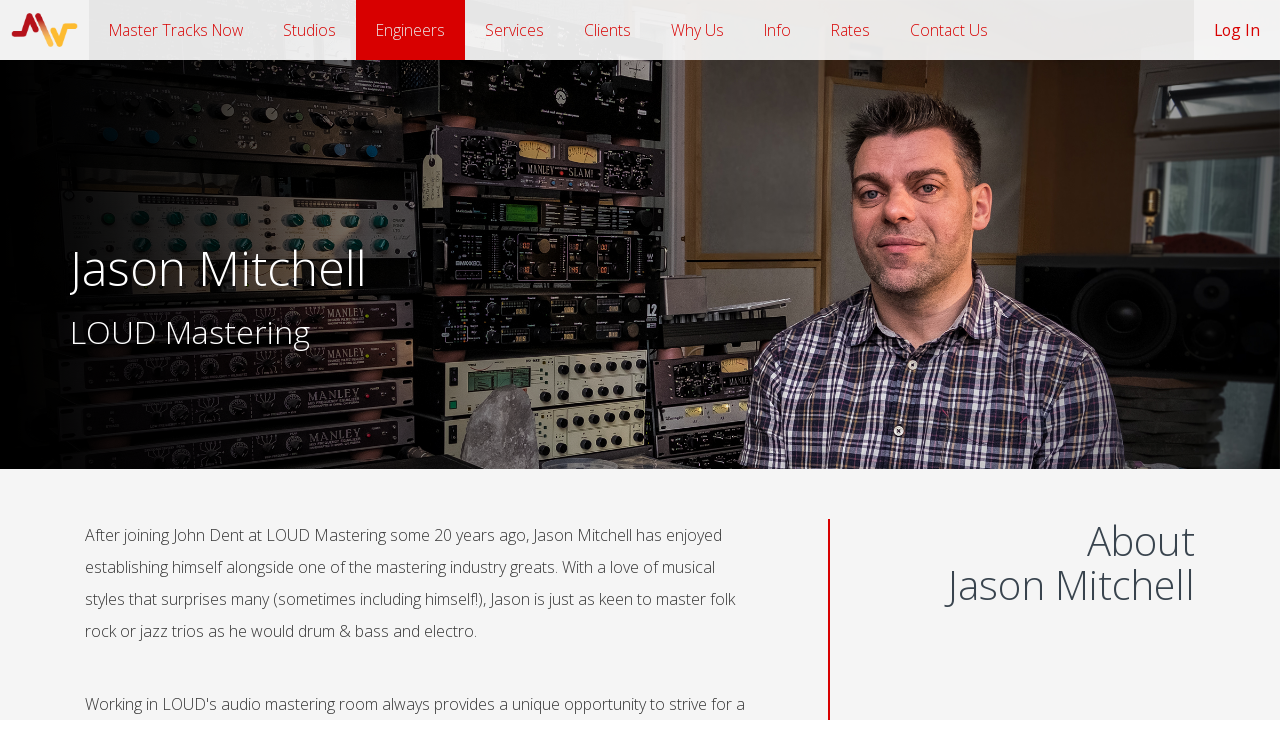

--- FILE ---
content_type: text/html; charset=utf-8
request_url: https://www.masteringworld.com/mastering-engineers/jason-mitchell
body_size: 23068
content:
<!DOCTYPE html>
<html>
<head>
    <meta charset="utf-8" />
    <meta name="viewport" content="width=device-width, initial-scale=1.0">

    <title>Jason Mitchell</title>
    <meta name="description" content="" />
    
    
    <link rel="apple-touch-icon" sizes="57x57" href="/images/favicon/apple-icon-57x57.png">
    <link rel="apple-touch-icon" sizes="60x60" href="/images/favicon/apple-icon-60x60.png">
    <link rel="apple-touch-icon" sizes="72x72" href="/images/favicon/apple-icon-72x72.png">
    <link rel="apple-touch-icon" sizes="76x76" href="/images/favicon/apple-icon-76x76.png">
    <link rel="apple-touch-icon" sizes="114x114" href="/images/favicon/apple-icon-114x114.png">
    <link rel="apple-touch-icon" sizes="120x120" href="/images/favicon/apple-icon-120x120.png">
    <link rel="apple-touch-icon" sizes="144x144" href="/images/favicon/apple-icon-144x144.png">
    <link rel="apple-touch-icon" sizes="152x152" href="/images/favicon/apple-icon-152x152.png">
    <link rel="apple-touch-icon" sizes="180x180" href="/images/favicon/apple-icon-180x180.png">
    <link rel="icon" type="image/png" sizes="192x192" href="/images/favicon/android-icon-192x192.png">
    <link rel="icon" type="image/png" sizes="32x32" href="/images/favicon/favicon-32x32.png">
    <link rel="icon" type="image/png" sizes="96x96" href="/images/favicon/favicon-96x96.png">
    <link rel="icon" type="image/png" sizes="16x16" href="/images/favicon/favicon-16x16.png">
    <link rel="manifest" href="/images/favicon/manifest.json">
    <meta name="msapplication-TileColor" content="#ffffff">
    <meta name="msapplication-TileImage" content="/images/favicon/ms-icon-144x144.png">
    <meta name="theme-color" content="#ffffff">
    <link href="/Content/css?v=F13JTht5TAQXF9nY33bI74cbuE94tex8DhOaFEIIKKc1" rel="stylesheet"/>

    <script src="/bundles/modernizr?v=f8cwQPhKfmcHHI9jq8wQCi2hTaG2ClTDZA8dwVBlAmY1"></script>

    <script src="/bundles/jquery?v=vUCHnUa14J0p15lHUCN4PiJIRH2GWTC6wS1MXEJjaVE1"></script>

    <script src="/bundles/jqueryval?v=qxHQbnbge8mjr2cVVp6hpe2OPGhjZvHspRSOUBLg1oI1"></script>

    
    <link href="https://fonts.googleapis.com/css?family=Open+Sans:300,600,400" rel="stylesheet" type="text/css">
    <link href="/Content/font-awesome.min.css" rel="stylesheet" />
        <script src="/Scripts/modalLogin.js"></script>
</head>
<body>

<div class="modal fade" id="ModalLogin" tabindex="-1" role="dialog"
     aria-labelledby="ModalLoginlabel" aria-hidden="true">
    <div class="modal-dialog">
        <div class="modal-content">
            <div class="modal-header">
                <button type="button" class="close" data-dismiss="modal"
                        aria-label="Close">
                    <span aria-hidden="true">&times;</span>
                </button>
                <h4 class="modal-title" id="ModalLoginlabel">
                    Login
                </h4>
            </div>
            <div class="modal-body">
                

<section id="loginForm" class="loginForm">
<form action="/account/loginjson" class="form-horizontal" method="post" role="form"><input name="__RequestVerificationToken" type="hidden" value="BSoFz17AmI2d7zeZeT6ieqXa-qJboV9fmHlXra1fa8oSHsJfNsQXttsifxDCKXMH3ClOm0O6779xfjLA6OAuncD6C4GmiPhwq4wJ6sFHGMc1" />        <div class="alert alert-danger" role="alert" style="display: none" id="alertBox"></div>
        <div class="form-group">
            <label class="col-lg-2 control-label" for="Email">Email</label>
            <div class="col-lg-10">
                <input class="form-control" data-val="true" data-val-email="The Email field is not a valid e-mail address." data-val-required="The Email field is required." id="Email" name="Email" type="email" value="" />
                <span class="field-validation-valid text-danger" data-valmsg-for="Email" data-valmsg-replace="true"></span>
            </div>
        </div>
        <div class="form-group">
            <label class="col-lg-2 control-label" for="Password">Password</label>
            <div class="col-lg-10">
                <input class="form-control" data-val="true" data-val-required="The Password field is required." id="Password" name="Password" type="password" />
                <span class="field-validation-valid text-danger" data-valmsg-for="Password" data-valmsg-replace="true"></span>
                <a class="forgotLink" href="/account/forgotpassword">Forgot Password</a>
                <div class="clearfix"></div>
            </div>
        </div>
        <div class="form-group">
            <div class="col-lg-5 col-lg-offset-1 col-sm-5 col-xs-offset-1" style="margin-top:-9px;">
                <div class="checkbox">
                    <input data-val="true" data-val-required="The Remember me? field is required." id="remember" name="RememberMe" type="checkbox" value="true" /><input name="RememberMe" type="hidden" value="false" />
                    <label for="remember">Remember me?</label>
                </div>
            </div>
            <div class="col-lg-6 text-right col-sm-6">
                <div class="loadingspinner" style="display:none;"></div>
                <input type="submit" value="Log in" class="btn btn-default" />
            </div>
        </div>
</form></section>


            </div>
        </div>
    </div>
</div>    <nav class="navbar transition navbar-inverse navbar-fixed-top">
        <div class="navbar-header">
            <a href="/" class="navbar-toggle left homelink"><img src="/images/masteringworldicon.png" /></a>
            <button type="button" class="navbar-toggle collapsed" data-toggle="collapse" data-target="#sitemenu">
                <span class="icon-bar-outer"><span class="icon-bar"></span></span>
                <span class="icon-bar-outer"><span class="icon-bar"></span></span>
                <span class="icon-bar-outer"><span class="icon-bar"></span></span>
            </button>
        </div>
        <div class="navbar-collapse collapse" id="sitemenu">
            <ul class="nav navbar-nav">
                <li id="homelogo" class="notmobile">
                    <a href='/'>
                        <div class="logocontainer"><img src='/Images/masteringworldicon.png' /></div>
                    </a>
                </li>
                <li class=""><a href="/master-now">Master Tracks Now</a></li>
                <li class="dropdown ">
                    <a class="dropdown-toggle" data-toggle="dropdown" href="#">
                        Studios
                    </a>
                    <ul class="dropdown-menu">
                        <li class=""><a href="/studios/hafod-mastering">Hafod Mastering</a></li>
                        <li class=""><a href="/studios/loud-mastering">LOUD Mastering</a></li>
                        <li class=""><a href="/studios/super-audio-mastering">Super Audio Mastering</a></li>
                        <li class=""><a href="/studios">View All</a></li>
                    </ul>
                </li>
                <li class="dropdown active">
                    <a class="dropdown-toggle" data-toggle="dropdown" href="#">
                        Engineers
                    </a>
                    <ul class="dropdown-menu">
                        <li class=""><a href="/mastering-engineers/donal-whelan">Donal Whelan</a></li>
                        <li class=""><a href="/mastering-engineers/simon-heyworth">Simon Heyworth</a></li>
                        <li class=""><a href="/mastering-engineers/gethin-john">Gethin John</a></li>
                        <li class="active"><a href="/mastering-engineers/jason-mitchell">Jason Mitchell</a></li>
                        <li class=""><a href="/mastering-engineers/bill-sellar">Bill Sellar</a></li>
                        <li class=""><a href="/mastering-engineers/levi-owen">Levi Owen</a></li>
                        <li class=""><a href="/mastering-engineers">View All</a></li>
                    </ul>
                </li>
                <li class=""><a href="/services">Services</a></li>
                <li class="dropdown ">
                    <a class="dropdown-toggle" data-toggle="dropdown" href="#">
                        Clients
                    </a>
                    <ul class="dropdown-menu">
                        <li class=""><a href="/example-tracks">Example Tracks</a></li>
                        <li class=""><a href="/clients">Client List</a></li>
                    </ul>
                </li>
                <li class=""><a href="/why-us">Why Us</a></li>
                <li class="dropdown ">
                    <a class="dropdown-toggle" data-toggle="dropdown" href="#">
                        Info
                    </a>
                    <ul class="dropdown-menu">
                        <li class=""><a href="/all-about-mastering">All About Mastering</a></li>
                        <li class=""><a href="/frequently-asked-questions">FAQs</a></li>
                    </ul>
                </li>
                <li class=""><a href="/rates">Rates</a></li>
                <li class=""><a href="/contact-us">Contact Us</a></li>
            </ul>
    <ul class="nav navbar-nav login navbar-right">
        
        
        <li>
            
            <a href="#" id="loginLink">Log In</a>
        </li>
    </ul>
        </div>
        <div class="navbar-background"></div>
    </nav>
    


<div class="publicwrap offwhite">
    <div class="engineerheader" style="background:url(/images/engineers/jasonbanner.jpg) no-repeat;background-size:cover;background-position: 70% top;" data-stellar-background-ratio="0.6">
        <div class="container">
            <div class="subpagetitle">
                <div class="hcontainer">
                    <h1>Jason Mitchell</h1>
                    <h2><a href="/studios?studioname=loud-mastering">LOUD Mastering</a></h2>
                </div>
            </div>
        </div>
    </div>

    <div class="container engineer">
        <div class="bio col-sm-8">
            <div itemscope="" itemtype="http://wwww.schema.org/Person">
<p>After joining John Dent at LOUD Mastering some 20 years ago,<span itemprop="name"> Jason Mitchell</span> has enjoyed establishing himself alongside one of the mastering industry greats. With a love of musical styles that surprises many (sometimes including himself!), Jason is just as keen to master folk rock or jazz trios as he would drum &amp; bass and electro.</p>
<p>Working in LOUD's audio mastering room always provides a unique opportunity to strive for a new level of excellence, therefore keeping the client's next release his, and Mastering World's, foremost priority.</p>
</div>
        </div>
        <div class="col-sm-4 biotitle">
            <h2>About <span class="engname">Jason Mitchell</span></h2>
        </div>
        <div class="clearfix"></div>
    </div>
    <div class="engineer">
        

<div class="discographyalbums">
        <div class="albumcontainer col-md-2 col-sm-3 col-xs-6">
            <img alt="I Odyssey" src="/images/albums/se_io.jpg" />
            <div class="details">
                <a href="https://open.spotify.com/album/6usyQZaeDEbTzqoc8wVoQZ">
                    <p class="album">
                        <span class="labeltitle">Starfi Electronica</span><br />
                        I Odyssey
                    </p>
                </a>
                <p class="eng">Mastered by<br /><span class="labeltitle"><a href="/mastering-engineers/jason-mitchell">Jason Mitchell</a></span></p>
            </div>
        </div>
        <div class="albumcontainer col-md-2 col-sm-3 col-xs-6">
            <img alt="Technicians Of The Sacred" src="/images/albums/ot_tots.jpg" />
            <div class="details">
                <a href="https://open.spotify.com/album/4LHpZ6hRZXKSI4lh9GD6Xg">
                    <p class="album">
                        <span class="labeltitle">Ozric Tentacles</span><br />
                        Technicians Of The Sacred
                    </p>
                </a>
                <p class="eng">Mastered by<br /><span class="labeltitle"><a href="/mastering-engineers/jason-mitchell">Jason Mitchell</a></span></p>
            </div>
        </div>
        <div class="albumcontainer col-md-2 col-sm-3 col-xs-6">
            <img alt="Ursa Minor" src="/images/albums/k_um.jpg" />
            <div class="details">
                <a href="https://itunes.apple.com/gb/album/ursa-minor/id833487893">
                    <p class="album">
                        <span class="labeltitle">Kanute</span><br />
                        Ursa Minor
                    </p>
                </a>
                <p class="eng">Mastered by<br /><span class="labeltitle"><a href="/mastering-engineers/jason-mitchell">Jason Mitchell</a></span></p>
            </div>
        </div>
        <div class="albumcontainer col-md-2 col-sm-3 col-xs-6">
            <img alt="Audio Therapy" src="/images/albums/NA_at.jpg" />
            <div class="details">
                <a href="https://open.spotify.com/album/3su07OY5oF3ToDuGhmpf4T">
                    <p class="album">
                        <span class="labeltitle">Nathan Adams</span><br />
                        Audio Therapy
                    </p>
                </a>
                <p class="eng">Mastered by<br /><span class="labeltitle"><a href="/mastering-engineers/jason-mitchell">Jason Mitchell</a></span></p>
            </div>
        </div>
        <div class="albumcontainer col-md-2 col-sm-3 col-xs-6">
            <img alt="Movements" src="/images/albums/whb_m.jpg" />
            <div class="details">
                <a href="https://open.spotify.com/album/3QUkJUdbU2kaX60w1OLbGq">
                    <p class="album">
                        <span class="labeltitle">We Have Band</span><br />
                        Movements
                    </p>
                </a>
                <p class="eng">Mastered by<br /><span class="labeltitle"><a href="/mastering-engineers/jason-mitchell">Jason Mitchell</a></span></p>
            </div>
        </div>
        <div class="albumcontainer col-md-2 col-sm-3 col-xs-6">
            <img alt="Blood" src="/images/albums/ff_b.jpg" />
            <div class="details">
                <a href="https://open.spotify.com/album/6jxL9851xXcPlOQtdwQmKy">
                    <p class="album">
                        <span class="labeltitle">Franz Ferdinand</span><br />
                        Blood
                    </p>
                </a>
                <p class="eng">Mastered by<br /><span class="labeltitle"><a href="/mastering-engineers/jason-mitchell">Jason Mitchell</a></span></p>
            </div>
        </div>
    <div class="clearfix"></div>
</div>
        <div class="clearfix"></div>
        <div class="mastertracks">
            <h2>Master your tracks with Jason Mitchell now</h2><a href="/master-now?Engineer=Jason-Mitchell" class="btn btn-default btn-mw btn-lg">Get Started</a>
        </div>
    </div>
        <div class="history hidden-xs">
            <div class="yellow">
                <div class="container">
                    <h3>Work History</h3>
                    <div class="whcolumns columns-4">
                            <div class="wh">
                                    <p>Daylight Recording Studios</p>
                            </div>
                            <div class="wh">
                                    <p>English West Coast Music</p>
                            </div>
                            <div class="wh">
                                    <p>How&#39;s That Music</p>
                            </div>
                            <div class="wh">
                                    <p>LOUD Mastering</p>
                            </div>
                    </div>
                </div>
            </div>
        </div>
    <div class="studio">
        <div class="studiotitle">
            <div class="container">
                <div class="col-sm-9">
                    <h2>LOUD Mastering</h2>
                    <p>
                        <p>Loud Mastering in Taunton, England, is the brainchild of legendary mastering engineer, John Dent. </p>
<p>Loud is the ultimate old-school mastering studio - the main room is littered with tape machines, outboard gear piled high, speakers, amps and turntables, along with a classic Neumann cutting lathe sitting regally in the corner.</p>
                    </p>
                    <p>
                        <a href="/studios/loud-mastering">Find out more</a>
                    </p>
                </div>
                <div class="col-sm-3 hidden-xs text-right">
                    <a href="/studios/loud-mastering"><img alt="studiologo" src="/images/studios/louddark.png" /></a>
                </div>
                <div class="clearfix"></div>
            </div>
        </div>
    </div>
</div>
<script>
    //$(document).ready(function () {
    //    yellowheight()
    //});
    //$(window).resize(function () {
    //    yellowheight()
    //});
    //function yellowheight() {
    //    $('.yellow').height('auto');
    //    if ($(window).width() > 767) {
    //        if ($('.yellow').height() < $('.bio').outerHeight() - 40)
    //        { $('.yellow').height($('.bio').outerHeight() - 40) }
    //    }
    //}
</script>

    <div class="footer sitefoot">
        <div class="leftgradient">
            <div class="container">
                <div class="content">
                    <div class="hidden-xs row">
                        <div class="col-md-4 col-sm-4 col-md-offset-1">
                            <h3><a href="/mastering-engineers">Engineers</a></h3>
                            <ul>
                                <div class="col-md-6">
                                    <li><a href="/mastering-engineers/donal-whelan">Donal Whelan</a></li>
                                    <li><a href="/mastering-engineers/jason-mitchell">Jason Mitchell</a></li>
                                    <li><a href="/mastering-engineers/bill-sellar">Bill Sellar</a></li>
                                </div>
                                <div class="col-md-6">
                                    <li><a href="/mastering-engineers/simon-heyworth">Simon Heyworth</a></li>
                                    <li><a href="/mastering-engineers/gethin-john">Gethin John</a></li>
                                    <li><a href="/mastering-engineers/levi-owen">Levi Owen</a></li>
                                </div>
                            </ul>
                        </div>
                        <div class="col-md-2 col-sm-4 col-md-offset-half">
                            <h3><a href="/studios">Studios</a></h3>
                            <ul>
                                <li><a href="/studios/hafod-mastering">Hafod Mastering</a></li>
                                <li><a href="/studios/loud-mastering">LOUD Mastering</a></li>
                                <li><a href="/studios/super-audio-mastering">Super Audio Mastering</a></li>
                            </ul>
                        </div>
                        <div class="col-md-4 col-sm-4 col-md-offset-half">
                            <h3><a href="/services">Services</a></h3>
                            <ul>
                                <div class="col-md-6">
                                    <li><a href="/online-mastering">Online Mastering</a></li>
                                    <li><a href="/mastering-for-itunes">Mastering for iTunes</a></li>
                                    <li><a href="/mastering-from-stems">Mastering from Stems</a></li>
                                </div>
                                <div class="col-md-6">
                                    <li><a href="/vinyl-mastering">Vinyl Mastering</a></li>
                                    <li><a href="/surround-sound">Surround Sound</a></li>
                                    <li><a href="/other-formats">Other Formats</a></li>
                                </div>
                            </ul>
                        </div>
                    </div>
                    <div class="clearfix"></div>
                    <div class="otherlinks hidden-xs">
                        <h4><a href="/rates">Rates</a></h4><h4>|</h4>
                        <h4><a href="/frequently-asked-questions">FAQs</a></h4><h4>|</h4>
                        <h4><a href="/all-about-mastering">All About Mastering</a></h4><h4>|</h4>
                        <h4><a href="/contact-us">Contact Us</a></h4>
                    </div>
                    <div class="text-center">
                        <p class="footer-inline">
                            &copy; Mastering World
                            <script type="text/javascript">document.write(new Date().getFullYear());</script>.
                        </p>
                        <p class="footer-inline">
                            <a href="/terms-and-conditions">Terms &amp; Conditions</a>
                        </p>
                    </div>
                    <div class="backtop"><i class="fa fa-chevron-up"></i></div>
                </div>
            </div>
        </div>
    </div>
    
    <script src="/bundles/bootstrap?v=kX9NGALuL4jpA4wxIqzqvUhvIPYd5qs4g1k0uJEsvyw1"></script>

    
    <script src="/scripts/jquery.stellar.min.js"></script>
    <script src="/scripts/viewport-units-buggyfill.hacks.js"></script>
    <script src="/scripts/viewport-units-buggyfill.js"></script>
    <script src="/scripts/vpunitfix.js"></script>
</body>
</html>
<script>
    function pageHeight() {
        var pageheight = $('.publicwrap').outerHeight();
        var footerheight = $('.sitefoot').outerHeight();
        var browserheight = $(window).outerHeight();
        if (pageheight + footerheight < browserheight) {
            while (pageheight + footerheight < browserheight) {
                pageheight++;
            }
            $('.publicwrap').height(pageheight - 60);
        }
    }
    $(document).ready(function () {
        pageHeight();
        if ($(document).height() > $(window).height()) {
            $('.backtop').click(function (event) {
                event.preventDefault();
                $("html, body").animate({ scrollTop: 0 }, "slow");
            })
        }
        else {
            $('.backtop').hide();
        }
        $.stellar({
            horizontalScrolling: false
        });
    });
    $(window).resize(function () {
        if ($('.navbar-collapse.collapse.in').length > 0) {
            if ($(window).outerWidth() > 948) {
                $('.navbar-header').find('button').click();
            }
        }
        pageHeight();
    });
</script>

--- FILE ---
content_type: text/css; charset=utf-8
request_url: https://www.masteringworld.com/content/css?v=F13JTht5TAQXF9nY33bI74cbuE94tex8DhOaFEIIKKc1
body_size: 242040
content:
@import url("https://fonts.googleapis.com/css?family=Lato:300,400,700");
/*!
 * bootswatch v3.3.5
 * Homepage: http://bootswatch.com
 * Copyright 2012-2015 Thomas Park
 * Licensed under MIT
 * Based on Bootstrap
*/
/*!
 * Bootstrap v3.3.5 (http://getbootstrap.com)
 * Copyright 2011-2015 Twitter, Inc.
 * Licensed under MIT (https://github.com/twbs/bootstrap/blob/master/LICENSE)
 */
/*! normalize.css v3.0.3 | MIT License | github.com/necolas/normalize.css */
html{font-family:sans-serif;-ms-text-size-adjust:100%;-webkit-text-size-adjust:100%}body{margin:0}article,aside,details,figcaption,figure,footer,header,hgroup,main,menu,nav,section,summary{display:block}audio,canvas,progress,video{display:inline-block;vertical-align:baseline}audio:not([controls]){display:none;height:0}[hidden],template{display:none}a{background-color:transparent}a:active,a:hover{outline:0}b,strong{font-weight:bold}dfn{font-style:italic}h1{font-size:2em;margin:.67em 0}mark{background:#ff0;color:#39444e}small{font-size:80%}sub,sup{font-size:75%;line-height:0;position:relative;vertical-align:baseline}sup{top:-.5em}sub{bottom:-.25em}img{border:0;max-width:100%}svg:not(:root){overflow:hidden}figure{margin:1em 40px}hr{-webkit-box-sizing:content-box;-moz-box-sizing:content-box;box-sizing:content-box;height:0}pre{overflow:auto}code,kbd,pre,samp{font-family:monospace,monospace;font-size:1em}button,input,optgroup,select,textarea{color:inherit;font:inherit;margin:0}button{overflow:visible}button,select{text-transform:none}button,html input[type="button"],input[type="reset"],input[type="submit"]{-webkit-appearance:button;cursor:pointer}button[disabled],html input[disabled]{cursor:default}button::-moz-focus-inner,input::-moz-focus-inner{border:0;padding:0}input{line-height:normal}input[type="checkbox"],input[type="radio"]{-webkit-box-sizing:border-box;-moz-box-sizing:border-box;box-sizing:border-box;padding:0}input[type="number"]::-webkit-inner-spin-button,input[type="number"]::-webkit-outer-spin-button{height:auto}input[type="search"]{-webkit-appearance:textfield;-webkit-box-sizing:content-box;-moz-box-sizing:content-box;box-sizing:content-box}input[type="search"]::-webkit-search-cancel-button,input[type="search"]::-webkit-search-decoration{-webkit-appearance:none}fieldset{border:1px solid #c0c0c0;margin:0 2px;padding:.35em .625em .75em}legend{border:0;padding:0}textarea{overflow:auto;resize:vertical}optgroup{font-weight:bold}table{border-collapse:collapse;border-spacing:0}td,th{padding:0}
/*! Source: https://github.com/h5bp/html5-boilerplate/blob/master/src/css/main.css */
@media print{*,*:before,*:after{background:transparent !important;color:#333 !important;-webkit-box-shadow:none !important;box-shadow:none !important;text-shadow:none !important}a,a:visited{text-decoration:underline}a[href]:after{content:" (" attr(href) ")"}abbr[title]:after{content:" (" attr(title) ")"}a[href^="#"]:after,a[href^="javascript:"]:after{content:""}pre,blockquote{border:1px solid #999;page-break-inside:avoid}thead{display:table-header-group}tr,img{page-break-inside:avoid}img{max-width:100% !important}p,h2,h3{orphans:3;widows:3}h2,h3{page-break-after:avoid}.navbar{display:none}.btn>.caret,.dropup>.btn>.caret{border-top-color:#333 !important}.label{border:1px solid #39444e}.table{border-collapse:collapse !important}.table td,.table th{background-color:#fff !important}.table-bordered th,.table-bordered td{border:1px solid #ddd !important}}@font-face{font-family:'Glyphicons Halflings';src:url('../fonts/glyphicons-halflings-regular.eot');src:url('../fonts/glyphicons-halflings-regular.eot?#iefix') format('embedded-opentype'),url('../fonts/glyphicons-halflings-regular.woff2') format('woff2'),url('../fonts/glyphicons-halflings-regular.woff') format('woff'),url('../fonts/glyphicons-halflings-regular.ttf') format('truetype'),url('../fonts/glyphicons-halflings-regular.svg#glyphicons_halflingsregular') format('svg')}.glyphicon{position:relative;top:1px;display:inline-block;font-family:'Glyphicons Halflings';font-style:normal;font-weight:100;line-height:1;-webkit-font-smoothing:antialiased;-moz-osx-font-smoothing:grayscale}.glyphicon-asterisk:before{content:"*"}.glyphicon-plus:before{content:"+"}.glyphicon-euro:before,.glyphicon-eur:before{content:"€"}.glyphicon-minus:before{content:"−"}.glyphicon-cloud:before{content:"☁"}.glyphicon-envelope:before{content:"✉"}.glyphicon-pencil:before{content:"✏"}.glyphicon-glass:before{content:""}.glyphicon-music:before{content:""}.glyphicon-search:before{content:""}.glyphicon-heart:before{content:""}.glyphicon-star:before{content:""}.glyphicon-star-empty:before{content:""}.glyphicon-user:before{content:""}.glyphicon-film:before{content:""}.glyphicon-th-large:before{content:""}.glyphicon-th:before{content:""}.glyphicon-th-list:before{content:""}.glyphicon-ok:before{content:""}.glyphicon-remove:before{content:""}.glyphicon-zoom-in:before{content:""}.glyphicon-zoom-out:before{content:""}.glyphicon-off:before{content:""}.glyphicon-signal:before{content:""}.glyphicon-cog:before{content:""}.glyphicon-trash:before{content:""}.glyphicon-home:before{content:""}.glyphicon-file:before{content:""}.glyphicon-time:before{content:""}.glyphicon-road:before{content:""}.glyphicon-download-alt:before{content:""}.glyphicon-download:before{content:""}.glyphicon-upload:before{content:""}.glyphicon-inbox:before{content:""}.glyphicon-play-circle:before{content:""}.glyphicon-repeat:before{content:""}.glyphicon-refresh:before{content:""}.glyphicon-list-alt:before{content:""}.glyphicon-lock:before{content:""}.glyphicon-flag:before{content:""}.glyphicon-headphones:before{content:""}.glyphicon-volume-off:before{content:""}.glyphicon-volume-down:before{content:""}.glyphicon-volume-up:before{content:""}.glyphicon-qrcode:before{content:""}.glyphicon-barcode:before{content:""}.glyphicon-tag:before{content:""}.glyphicon-tags:before{content:""}.glyphicon-book:before{content:""}.glyphicon-bookmark:before{content:""}.glyphicon-print:before{content:""}.glyphicon-camera:before{content:""}.glyphicon-font:before{content:""}.glyphicon-bold:before{content:""}.glyphicon-italic:before{content:""}.glyphicon-text-height:before{content:""}.glyphicon-text-width:before{content:""}.glyphicon-align-left:before{content:""}.glyphicon-align-center:before{content:""}.glyphicon-align-right:before{content:""}.glyphicon-align-justify:before{content:""}.glyphicon-list:before{content:""}.glyphicon-indent-left:before{content:""}.glyphicon-indent-right:before{content:""}.glyphicon-facetime-video:before{content:""}.glyphicon-picture:before{content:""}.glyphicon-map-marker:before{content:""}.glyphicon-adjust:before{content:""}.glyphicon-tint:before{content:""}.glyphicon-edit:before{content:""}.glyphicon-share:before{content:""}.glyphicon-check:before{content:""}.glyphicon-move:before{content:""}.glyphicon-step-backward:before{content:""}.glyphicon-fast-backward:before{content:""}.glyphicon-backward:before{content:""}.glyphicon-play:before{content:""}.glyphicon-pause:before{content:""}.glyphicon-stop:before{content:""}.glyphicon-forward:before{content:""}.glyphicon-fast-forward:before{content:""}.glyphicon-step-forward:before{content:""}.glyphicon-eject:before{content:""}.glyphicon-chevron-left:before{content:""}.glyphicon-chevron-right:before{content:""}.glyphicon-plus-sign:before{content:""}.glyphicon-minus-sign:before{content:""}.glyphicon-remove-sign:before{content:""}.glyphicon-ok-sign:before{content:""}.glyphicon-question-sign:before{content:""}.glyphicon-info-sign:before{content:""}.glyphicon-screenshot:before{content:""}.glyphicon-remove-circle:before{content:""}.glyphicon-ok-circle:before{content:""}.glyphicon-ban-circle:before{content:""}.glyphicon-arrow-left:before{content:""}.glyphicon-arrow-right:before{content:""}.glyphicon-arrow-up:before{content:""}.glyphicon-arrow-down:before{content:""}.glyphicon-share-alt:before{content:""}.glyphicon-resize-full:before{content:""}.glyphicon-resize-small:before{content:""}.glyphicon-exclamation-sign:before{content:""}.glyphicon-gift:before{content:""}.glyphicon-leaf:before{content:""}.glyphicon-fire:before{content:""}.glyphicon-eye-open:before{content:""}.glyphicon-eye-close:before{content:""}.glyphicon-warning-sign:before{content:""}.glyphicon-plane:before{content:""}.glyphicon-calendar:before{content:""}.glyphicon-random:before{content:""}.glyphicon-comment:before{content:""}.glyphicon-magnet:before{content:""}.glyphicon-chevron-up:before{content:""}.glyphicon-chevron-down:before{content:""}.glyphicon-retweet:before{content:""}.glyphicon-shopping-cart:before{content:""}.glyphicon-folder-close:before{content:""}.glyphicon-folder-open:before{content:""}.glyphicon-resize-vertical:before{content:""}.glyphicon-resize-horizontal:before{content:""}.glyphicon-hdd:before{content:""}.glyphicon-bullhorn:before{content:""}.glyphicon-bell:before{content:""}.glyphicon-certificate:before{content:""}.glyphicon-thumbs-up:before{content:""}.glyphicon-thumbs-down:before{content:""}.glyphicon-hand-right:before{content:""}.glyphicon-hand-left:before{content:""}.glyphicon-hand-up:before{content:""}.glyphicon-hand-down:before{content:""}.glyphicon-circle-arrow-right:before{content:""}.glyphicon-circle-arrow-left:before{content:""}.glyphicon-circle-arrow-up:before{content:""}.glyphicon-circle-arrow-down:before{content:""}.glyphicon-globe:before{content:""}.glyphicon-wrench:before{content:""}.glyphicon-tasks:before{content:""}.glyphicon-filter:before{content:""}.glyphicon-briefcase:before{content:""}.glyphicon-fullscreen:before{content:""}.glyphicon-dashboard:before{content:""}.glyphicon-paperclip:before{content:""}.glyphicon-heart-empty:before{content:""}.glyphicon-link:before{content:""}.glyphicon-phone:before{content:""}.glyphicon-pushpin:before{content:""}.glyphicon-usd:before{content:""}.glyphicon-gbp:before{content:""}.glyphicon-sort:before{content:""}.glyphicon-sort-by-alphabet:before{content:""}.glyphicon-sort-by-alphabet-alt:before{content:""}.glyphicon-sort-by-order:before{content:""}.glyphicon-sort-by-order-alt:before{content:""}.glyphicon-sort-by-attributes:before{content:""}.glyphicon-sort-by-attributes-alt:before{content:""}.glyphicon-unchecked:before{content:""}.glyphicon-expand:before{content:""}.glyphicon-collapse-down:before{content:""}.glyphicon-collapse-up:before{content:""}.glyphicon-log-in:before{content:""}.glyphicon-flash:before{content:""}.glyphicon-log-out:before{content:""}.glyphicon-new-window:before{content:""}.glyphicon-record:before{content:""}.glyphicon-save:before{content:""}.glyphicon-open:before{content:""}.glyphicon-saved:before{content:""}.glyphicon-import:before{content:""}.glyphicon-export:before{content:""}.glyphicon-send:before{content:""}.glyphicon-floppy-disk:before{content:""}.glyphicon-floppy-saved:before{content:""}.glyphicon-floppy-remove:before{content:""}.glyphicon-floppy-save:before{content:""}.glyphicon-floppy-open:before{content:""}.glyphicon-credit-card:before{content:""}.glyphicon-transfer:before{content:""}.glyphicon-cutlery:before{content:""}.glyphicon-header:before{content:""}.glyphicon-compressed:before{content:""}.glyphicon-earphone:before{content:""}.glyphicon-phone-alt:before{content:""}.glyphicon-tower:before{content:""}.glyphicon-stats:before{content:""}.glyphicon-sd-video:before{content:""}.glyphicon-hd-video:before{content:""}.glyphicon-subtitles:before{content:""}.glyphicon-sound-stereo:before{content:""}.glyphicon-sound-dolby:before{content:""}.glyphicon-sound-5-1:before{content:""}.glyphicon-sound-6-1:before{content:""}.glyphicon-sound-7-1:before{content:""}.glyphicon-copyright-mark:before{content:""}.glyphicon-registration-mark:before{content:""}.glyphicon-cloud-download:before{content:""}.glyphicon-cloud-upload:before{content:""}.glyphicon-tree-conifer:before{content:""}.glyphicon-tree-deciduous:before{content:""}.glyphicon-cd:before{content:""}.glyphicon-save-file:before{content:""}.glyphicon-open-file:before{content:""}.glyphicon-level-up:before{content:""}.glyphicon-copy:before{content:""}.glyphicon-paste:before{content:""}.glyphicon-alert:before{content:""}.glyphicon-equalizer:before{content:""}.glyphicon-king:before{content:""}.glyphicon-queen:before{content:""}.glyphicon-pawn:before{content:""}.glyphicon-bishop:before{content:""}.glyphicon-knight:before{content:""}.glyphicon-baby-formula:before{content:""}.glyphicon-tent:before{content:"⛺"}.glyphicon-blackboard:before{content:""}.glyphicon-bed:before{content:""}.glyphicon-apple:before{content:""}.glyphicon-erase:before{content:""}.glyphicon-hourglass:before{content:"⌛"}.glyphicon-lamp:before{content:""}.glyphicon-duplicate:before{content:""}.glyphicon-piggy-bank:before{content:""}.glyphicon-scissors:before{content:""}.glyphicon-bitcoin:before{content:""}.glyphicon-btc:before{content:""}.glyphicon-xbt:before{content:""}.glyphicon-yen:before{content:"¥"}.glyphicon-jpy:before{content:"¥"}.glyphicon-ruble:before{content:"₽"}.glyphicon-rub:before{content:"₽"}.glyphicon-scale:before{content:""}.glyphicon-ice-lolly:before{content:""}.glyphicon-ice-lolly-tasted:before{content:""}.glyphicon-education:before{content:""}.glyphicon-option-horizontal:before{content:""}.glyphicon-option-vertical:before{content:""}.glyphicon-menu-hamburger:before{content:""}.glyphicon-modal-window:before{content:""}.glyphicon-oil:before{content:""}.glyphicon-grain:before{content:""}.glyphicon-sunglasses:before{content:""}.glyphicon-text-size:before{content:""}.glyphicon-text-color:before{content:""}.glyphicon-text-background:before{content:""}.glyphicon-object-align-top:before{content:""}.glyphicon-object-align-bottom:before{content:""}.glyphicon-object-align-horizontal:before{content:""}.glyphicon-object-align-left:before{content:""}.glyphicon-object-align-vertical:before{content:""}.glyphicon-object-align-right:before{content:""}.glyphicon-triangle-right:before{content:""}.glyphicon-triangle-left:before{content:""}.glyphicon-triangle-bottom:before{content:""}.glyphicon-triangle-top:before{content:""}.glyphicon-console:before{content:""}.glyphicon-superscript:before{content:""}.glyphicon-subscript:before{content:""}.glyphicon-menu-left:before{content:""}.glyphicon-menu-right:before{content:""}.glyphicon-menu-down:before{content:""}.glyphicon-menu-up:before{content:""}*{-webkit-box-sizing:border-box;-moz-box-sizing:border-box;box-sizing:border-box}*:before,*:after{-webkit-box-sizing:border-box;-moz-box-sizing:border-box;box-sizing:border-box}html{font-size:10px;-webkit-tap-highlight-color:rgba(0,0,0,0)}body{font-family:"Open Sans","Helvetica Neue",sans-serif;font-size:16px;line-height:2;color:#39444e;background-color:#fff}input,button,select,textarea{font-family:inherit;font-size:inherit;line-height:inherit}a{color:#d80000;text-decoration:none}a:hover,a:focus{color:#d80000;text-decoration:underline}figure{margin:0}img{vertical-align:middle}.img-responsive,.thumbnail>img,.thumbnail a>img,.carousel-inner>.item>img,.carousel-inner>.item>a>img{display:block;max-width:100%;height:auto}.img-rounded{border-radius:0}.img-thumbnail{padding:4px;line-height:1.42857143;background-color:#39444e;border:1px solid #ddd;border-radius:0;-webkit-transition:all .2s ease-in-out;-o-transition:all .2s ease-in-out;transition:all .2s ease-in-out;display:inline-block;max-width:100%;height:auto}.img-circle{border-radius:50%}hr{margin-top:21px;margin-bottom:21px;border:0;border-top:1px solid #ddd}.sr-only{position:absolute;width:1px;height:1px;margin:-1px;padding:0;overflow:hidden;clip:rect(0,0,0,0);border:0}.sr-only-focusable:active,.sr-only-focusable:focus{position:static;width:auto;height:auto;margin:0;overflow:visible;clip:auto}[role="button"]{cursor:pointer}h1,h2,h3,h4,h5,h6,.h1,.h2,.h3,.h4,.h5,.h6{font-family:inherit;font-weight:300;line-height:1.1;color:inherit}h1 small,h2 small,h3 small,h4 small,h5 small,h6 small,.h1 small,.h2 small,.h3 small,.h4 small,.h5 small,.h6 small,h1 .small,h2 .small,h3 .small,h4 .small,h5 .small,h6 .small,.h1 .small,.h2 .small,.h3 .small,.h4 .small,.h5 .small,.h6 .small{font-weight:normal;line-height:1;color:#ebebeb}h1,.h1,h2,.h2,h3,.h3{margin-top:21px;margin-bottom:10.5px}h1 small,.h1 small,h2 small,.h2 small,h3 small,.h3 small,h1 .small,.h1 .small,h2 .small,.h2 .small,h3 .small,.h3 .small{font-size:65%}h4,.h4,h5,.h5,h6,.h6{margin-top:10.5px;margin-bottom:10.5px}h4 small,.h4 small,h5 small,.h5 small,h6 small,.h6 small,h4 .small,.h4 .small,h5 .small,.h5 .small,h6 .small,.h6 .small{font-size:75%}h1,.h1{font-size:39px}h2,.h2{font-size:32px}h3,.h3{font-size:26px}h4,.h4{font-size:19px}h5,.h5{font-size:15px}h6,.h6{font-size:13px}p{margin:0 0 10.5px}.lead{margin-bottom:21px;font-size:17px;font-weight:300;line-height:1.4}@media(min-width:768px){.lead{font-size:22.5px}}small,.small{font-size:86%}mark,.mark{background-color:#f0ad4e;padding:.2em}.text-left{text-align:left}.text-right{text-align:right}.text-center{text-align:center}.text-justify{text-align:justify}.text-nowrap{white-space:nowrap}.text-lowercase{text-transform:lowercase}.text-uppercase{text-transform:uppercase}.text-capitalize{text-transform:capitalize}.text-muted{color:#4e5d6c}.text-primary{color:#df691a}a.text-primary:hover,a.text-primary:focus{color:#b15315}.text-success{color:#ebebeb}a.text-success:hover,a.text-success:focus{color:#d2d2d2}.text-info{color:#ebebeb}a.text-info:hover,a.text-info:focus{color:#d2d2d2}.text-warning{color:#ebebeb}a.text-warning:hover,a.text-warning:focus{color:#d2d2d2}.text-danger{color:#ebebeb}a.text-danger:hover,a.text-danger:focus{color:#d2d2d2}@media(max-width:767px){.text-left-xs{text-align:left}.text-right-xs{text-align:right}}@media(max-width:991px){.text-left-sm{text-align:left}.text-right-sm{text-align:right}}.bg-primary{color:#fff;background-color:#df691a}a.bg-primary:hover,a.bg-primary:focus{background-color:#b15315}.bg-success{background-color:#5cb85c}a.bg-success:hover,a.bg-success:focus{background-color:#449d44}.bg-info{background-color:#5bc0de}a.bg-info:hover,a.bg-info:focus{background-color:#31b0d5}.bg-warning{background-color:#f0ad4e}a.bg-warning:hover,a.bg-warning:focus{background-color:#ec971f}.bg-danger{background-color:#d9534f}a.bg-danger:hover,a.bg-danger:focus{background-color:#c9302c}.page-header{padding-bottom:9.5px;margin:42px 0 21px;border-bottom:1px solid #ebebeb}ul,ol{margin-top:0;margin-bottom:10.5px}ul ul,ol ul,ul ol,ol ol{margin-bottom:0}.list-unstyled{padding-left:0;list-style:none}.list-inline{padding-left:0;list-style:none;margin-left:-5px}.list-inline>li{display:inline-block;padding-left:5px;padding-right:5px}dl{margin-top:0;margin-bottom:21px}dt,dd{line-height:1.42857143}dt{font-weight:bold}dd{margin-left:0}@media(min-width:768px){.dl-horizontal dt{float:left;width:160px;clear:left;text-align:right;overflow:hidden;text-overflow:ellipsis;white-space:nowrap}.dl-horizontal dd{margin-left:180px}}abbr[title],abbr[data-original-title]{cursor:help;color:#39444e}.initialism{font-size:90%;text-transform:uppercase}blockquote{padding:10.5px 21px;margin:0 0 21px;font-size:18.75px;border-left:5px solid #4e5d6c}blockquote p:last-child,blockquote ul:last-child,blockquote ol:last-child{margin-bottom:0}blockquote footer,blockquote small,blockquote .small{display:block;font-size:80%;line-height:1.42857143;color:#ebebeb}blockquote footer:before,blockquote small:before,blockquote .small:before{content:'— '}.blockquote-reverse,blockquote.pull-right{padding-right:15px;padding-left:0;border-right:5px solid #4e5d6c;border-left:0;text-align:right}.blockquote-reverse footer:before,blockquote.pull-right footer:before,.blockquote-reverse small:before,blockquote.pull-right small:before,.blockquote-reverse .small:before,blockquote.pull-right .small:before{content:''}.blockquote-reverse footer:after,blockquote.pull-right footer:after,.blockquote-reverse small:after,blockquote.pull-right small:after,.blockquote-reverse .small:after,blockquote.pull-right .small:after{content:' —'}address{margin-bottom:21px;font-style:normal;line-height:1.42857143}code,kbd,pre,samp{font-family:Menlo,Monaco,Consolas,"Courier New",monospace}code{padding:2px 4px;font-size:90%;color:#c7254e;background-color:#f9f2f4;border-radius:0}kbd{padding:2px 4px;font-size:90%;color:#fff;background-color:#333;border-radius:0;-webkit-box-shadow:inset 0 -1px 0 rgba(0,0,0,.25);box-shadow:inset 0 -1px 0 rgba(0,0,0,.25)}kbd kbd{padding:0;font-size:100%;font-weight:bold;-webkit-box-shadow:none;box-shadow:none}pre{display:block;padding:10px;margin:0 0 10.5px;font-size:14px;line-height:1.42857143;word-break:break-all;word-wrap:break-word;color:#333;background-color:#f5f5f5;border:1px solid #ccc;border-radius:0}pre code{padding:0;font-size:inherit;color:inherit;white-space:pre-wrap;background-color:transparent;border-radius:0}.pre-scrollable{max-height:340px;overflow-y:scroll}.container{margin-right:auto;margin-left:auto;padding-left:15px;padding-right:15px}@media(min-width:768px){.container{width:750px}}@media(min-width:992px){.container{width:970px}}@media(min-width:1200px){.container{width:1170px}}.container-fluid{margin-right:auto;margin-left:auto;padding-left:15px;padding-right:15px}.row{margin-left:-15px;margin-right:-15px}.col-xs-1,.col-sm-1,.col-md-1,.col-lg-1,.col-xs-2,.col-sm-2,.col-md-2,.col-lg-2,.col-xs-3,.col-sm-3,.col-md-3,.col-lg-3,.col-xs-4,.col-sm-4,.col-md-4,.col-lg-4,.col-xs-5,.col-sm-5,.col-md-5,.col-lg-5,.col-xs-6,.col-sm-6,.col-md-6,.col-lg-6,.col-xs-7,.col-sm-7,.col-md-7,.col-lg-7,.col-xs-8,.col-sm-8,.col-md-8,.col-lg-8,.col-xs-9,.col-sm-9,.col-md-9,.col-lg-9,.col-xs-10,.col-sm-10,.col-md-10,.col-lg-10,.col-xs-11,.col-sm-11,.col-md-11,.col-lg-11,.col-xs-12,.col-sm-12,.col-md-12,.col-lg-12{position:relative;min-height:1px;padding-left:15px;padding-right:15px}.col-xs-1,.col-xs-2,.col-xs-3,.col-xs-4,.col-xs-5,.col-xs-6,.col-xs-7,.col-xs-8,.col-xs-9,.col-xs-10,.col-xs-11,.col-xs-12{float:left}.col-xs-12{width:100%}.col-xs-11{width:91.66666667%}.col-xs-10{width:83.33333333%}.col-xs-9{width:75%}.col-xs-8{width:66.66666667%}.col-xs-7{width:58.33333333%}.col-xs-6{width:50%}.col-xs-5{width:41.66666667%}.col-xs-4{width:33.33333333%}.col-xs-3{width:25%}.col-xs-2{width:16.66666667%}.col-xs-1{width:8.33333333%}.col-xs-pull-12{right:100%}.col-xs-pull-11{right:91.66666667%}.col-xs-pull-10{right:83.33333333%}.col-xs-pull-9{right:75%}.col-xs-pull-8{right:66.66666667%}.col-xs-pull-7{right:58.33333333%}.col-xs-pull-6{right:50%}.col-xs-pull-5{right:41.66666667%}.col-xs-pull-4{right:33.33333333%}.col-xs-pull-3{right:25%}.col-xs-pull-2{right:16.66666667%}.col-xs-pull-1{right:8.33333333%}.col-xs-pull-0{right:auto}.col-xs-push-12{left:100%}.col-xs-push-11{left:91.66666667%}.col-xs-push-10{left:83.33333333%}.col-xs-push-9{left:75%}.col-xs-push-8{left:66.66666667%}.col-xs-push-7{left:58.33333333%}.col-xs-push-6{left:50%}.col-xs-push-5{left:41.66666667%}.col-xs-push-4{left:33.33333333%}.col-xs-push-3{left:25%}.col-xs-push-2{left:16.66666667%}.col-xs-push-1{left:8.33333333%}.col-xs-push-0{left:auto}.col-xs-offset-12{margin-left:100%}.col-xs-offset-11{margin-left:91.66666667%}.col-xs-offset-10{margin-left:83.33333333%}.col-xs-offset-9{margin-left:75%}.col-xs-offset-8{margin-left:66.66666667%}.col-xs-offset-7{margin-left:58.33333333%}.col-xs-offset-6{margin-left:50%}.col-xs-offset-5{margin-left:41.66666667%}.col-xs-offset-4{margin-left:33.33333333%}.col-xs-offset-3{margin-left:25%}.col-xs-offset-2{margin-left:16.66666667%}.col-xs-offset-1{margin-left:8.33333333%}.col-xs-offset-0{margin-left:0%}@media(min-width:768px){.col-sm-1,.col-sm-2,.col-sm-3,.col-sm-4,.col-sm-5,.col-sm-6,.col-sm-7,.col-sm-8,.col-sm-9,.col-sm-10,.col-sm-11,.col-sm-12{float:left}.col-sm-12{width:100%}.col-sm-11{width:91.66666667%}.col-sm-10{width:83.33333333%}.col-sm-9{width:75%}.col-sm-8{width:66.66666667%}.col-sm-7{width:58.33333333%}.col-sm-6{width:50%}.col-sm-5{width:41.66666667%}.col-sm-4{width:33.33333333%}.col-sm-3{width:25%}.col-sm-2{width:16.66666667%}.col-sm-1{width:8.33333333%}.col-sm-pull-12{right:100%}.col-sm-pull-11{right:91.66666667%}.col-sm-pull-10{right:83.33333333%}.col-sm-pull-9{right:75%}.col-sm-pull-8{right:66.66666667%}.col-sm-pull-7{right:58.33333333%}.col-sm-pull-6{right:50%}.col-sm-pull-5{right:41.66666667%}.col-sm-pull-4{right:33.33333333%}.col-sm-pull-3{right:25%}.col-sm-pull-2{right:16.66666667%}.col-sm-pull-1{right:8.33333333%}.col-sm-pull-0{right:auto}.col-sm-push-12{left:100%}.col-sm-push-11{left:91.66666667%}.col-sm-push-10{left:83.33333333%}.col-sm-push-9{left:75%}.col-sm-push-8{left:66.66666667%}.col-sm-push-7{left:58.33333333%}.col-sm-push-6{left:50%}.col-sm-push-5{left:41.66666667%}.col-sm-push-4{left:33.33333333%}.col-sm-push-3{left:25%}.col-sm-push-2{left:16.66666667%}.col-sm-push-1{left:8.33333333%}.col-sm-push-0{left:auto}.col-sm-offset-12{margin-left:100%}.col-sm-offset-11{margin-left:91.66666667%}.col-sm-offset-10{margin-left:83.33333333%}.col-sm-offset-9{margin-left:75%}.col-sm-offset-8{margin-left:66.66666667%}.col-sm-offset-7{margin-left:58.33333333%}.col-sm-offset-6{margin-left:50%}.col-sm-offset-5{margin-left:41.66666667%}.col-sm-offset-4{margin-left:33.33333333%}.col-sm-offset-3{margin-left:25%}.col-sm-offset-2{margin-left:16.66666667%}.col-sm-offset-1{margin-left:8.33333333%}.col-sm-offset-0{margin-left:0%}}@media(min-width:992px){.col-md-1,.col-md-2,.col-md-3,.col-md-4,.col-md-5,.col-md-6,.col-md-7,.col-md-8,.col-md-9,.col-md-10,.col-md-11,.col-md-12{float:left}.col-md-12{width:100%}.col-md-11{width:91.66666667%}.col-md-10{width:83.33333333%}.col-md-9{width:75%}.col-md-8{width:66.66666667%}.col-md-7{width:58.33333333%}.col-md-6{width:50%}.col-md-5{width:41.66666667%}.col-md-4{width:33.33333333%}.col-md-3{width:25%}.col-md-2{width:16.66666667%}.col-md-1{width:8.33333333%}.col-md-pull-12{right:100%}.col-md-pull-11{right:91.66666667%}.col-md-pull-10{right:83.33333333%}.col-md-pull-9{right:75%}.col-md-pull-8{right:66.66666667%}.col-md-pull-7{right:58.33333333%}.col-md-pull-6{right:50%}.col-md-pull-5{right:41.66666667%}.col-md-pull-4{right:33.33333333%}.col-md-pull-3{right:25%}.col-md-pull-2{right:16.66666667%}.col-md-pull-1{right:8.33333333%}.col-md-pull-0{right:auto}.col-md-push-12{left:100%}.col-md-push-11{left:91.66666667%}.col-md-push-10{left:83.33333333%}.col-md-push-9{left:75%}.col-md-push-8{left:66.66666667%}.col-md-push-7{left:58.33333333%}.col-md-push-6{left:50%}.col-md-push-5{left:41.66666667%}.col-md-push-4{left:33.33333333%}.col-md-push-3{left:25%}.col-md-push-2{left:16.66666667%}.col-md-push-1{left:8.33333333%}.col-md-push-0{left:auto}.col-md-offset-12{margin-left:100%}.col-md-offset-11{margin-left:91.66666667%}.col-md-offset-10{margin-left:83.33333333%}.col-md-offset-9{margin-left:75%}.col-md-offset-8{margin-left:66.66666667%}.col-md-offset-7{margin-left:58.33333333%}.col-md-offset-6{margin-left:50%}.col-md-offset-5{margin-left:41.66666667%}.col-md-offset-4{margin-left:33.33333333%}.col-md-offset-3{margin-left:25%}.col-md-offset-2{margin-left:16.66666667%}.col-md-offset-1{margin-left:8.33333333%}.col-md-offset-0{margin-left:0%}}@media(min-width:1200px){.col-lg-1,.col-lg-2,.col-lg-3,.col-lg-4,.col-lg-5,.col-lg-6,.col-lg-7,.col-lg-8,.col-lg-9,.col-lg-10,.col-lg-11,.col-lg-12{float:left}.col-lg-12{width:100%}.col-lg-11{width:91.66666667%}.col-lg-10{width:83.33333333%}.col-lg-9{width:75%}.col-lg-8{width:66.66666667%}.col-lg-7{width:58.33333333%}.col-lg-6{width:50%}.col-lg-5{width:41.66666667%}.col-lg-4{width:33.33333333%}.col-lg-3{width:25%}.col-lg-2{width:16.66666667%}.col-lg-1{width:8.33333333%}.col-lg-pull-12{right:100%}.col-lg-pull-11{right:91.66666667%}.col-lg-pull-10{right:83.33333333%}.col-lg-pull-9{right:75%}.col-lg-pull-8{right:66.66666667%}.col-lg-pull-7{right:58.33333333%}.col-lg-pull-6{right:50%}.col-lg-pull-5{right:41.66666667%}.col-lg-pull-4{right:33.33333333%}.col-lg-pull-3{right:25%}.col-lg-pull-2{right:16.66666667%}.col-lg-pull-1{right:8.33333333%}.col-lg-pull-0{right:auto}.col-lg-push-12{left:100%}.col-lg-push-11{left:91.66666667%}.col-lg-push-10{left:83.33333333%}.col-lg-push-9{left:75%}.col-lg-push-8{left:66.66666667%}.col-lg-push-7{left:58.33333333%}.col-lg-push-6{left:50%}.col-lg-push-5{left:41.66666667%}.col-lg-push-4{left:33.33333333%}.col-lg-push-3{left:25%}.col-lg-push-2{left:16.66666667%}.col-lg-push-1{left:8.33333333%}.col-lg-push-0{left:auto}.col-lg-offset-12{margin-left:100%}.col-lg-offset-11{margin-left:91.66666667%}.col-lg-offset-10{margin-left:83.33333333%}.col-lg-offset-9{margin-left:75%}.col-lg-offset-8{margin-left:66.66666667%}.col-lg-offset-7{margin-left:58.33333333%}.col-lg-offset-6{margin-left:50%}.col-lg-offset-5{margin-left:41.66666667%}.col-lg-offset-4{margin-left:33.33333333%}.col-lg-offset-3{margin-left:25%}.col-lg-offset-2{margin-left:16.66666667%}.col-lg-offset-1{margin-left:8.33333333%}.col-lg-offset-0{margin-left:0%}}table{background-color:transparent}caption{padding-top:6px;padding-bottom:6px;color:#4e5d6c;text-align:left}th{text-align:left}.table{width:100%;max-width:100%;margin-bottom:21px}.table>thead>tr>th,.table>tbody>tr>th,.table>tfoot>tr>th,.table>thead>tr>td,.table>tbody>tr>td,.table>tfoot>tr>td{padding:10px;line-height:1.42857143;vertical-align:top;border-top:1px solid #4e5d6c}.table>thead>tr>th{vertical-align:bottom;border-bottom:2px solid #4e5d6c}.table>caption+thead>tr:first-child>th,.table>colgroup+thead>tr:first-child>th,.table>thead:first-child>tr:first-child>th,.table>caption+thead>tr:first-child>td,.table>colgroup+thead>tr:first-child>td,.table>thead:first-child>tr:first-child>td{border-top:0}.table>tbody+tbody{border-top:2px solid #4e5d6c}.table .table{background-color:#39444e}.table-condensed>thead>tr>th,.table-condensed>tbody>tr>th,.table-condensed>tfoot>tr>th,.table-condensed>thead>tr>td,.table-condensed>tbody>tr>td,.table-condensed>tfoot>tr>td{padding:3px}.table-bordered{border:1px solid #4e5d6c}.table-bordered>thead>tr>th,.table-bordered>tbody>tr>th,.table-bordered>tfoot>tr>th,.table-bordered>thead>tr>td,.table-bordered>tbody>tr>td,.table-bordered>tfoot>tr>td{border:1px solid #4e5d6c}.table-bordered>thead>tr>th,.table-bordered>thead>tr>td{border-bottom-width:2px}.table-striped>tbody>tr:nth-of-type(odd){background-color:#fff}.table-striped>tbody>tr:nth-of-type(even){background-color:#f2f2f2}.table-hover>tbody>tr:hover{background-color:#dedede;cursor:pointer}table col[class*="col-"]{position:static;float:none;display:table-column}table td[class*="col-"],table th[class*="col-"]{position:static;float:none;display:table-cell}.table>thead>tr>td.active,.table>tbody>tr>td.active,.table>tfoot>tr>td.active,.table>thead>tr>th.active,.table>tbody>tr>th.active,.table>tfoot>tr>th.active,.table>thead>tr.active>td,.table>tbody>tr.active>td,.table>tfoot>tr.active>td,.table>thead>tr.active>th,.table>tbody>tr.active>th,.table>tfoot>tr.active>th{background-color:#485563}.table-hover>tbody>tr>td.active:hover,.table-hover>tbody>tr>th.active:hover,.table-hover>tbody>tr.active:hover>td,.table-hover>tbody>tr:hover>.active,.table-hover>tbody>tr.active:hover>th{background-color:#3d4954}.table>thead>tr>td.success,.table>tbody>tr>td.success,.table>tfoot>tr>td.success,.table>thead>tr>th.success,.table>tbody>tr>th.success,.table>tfoot>tr>th.success,.table>thead>tr.success>td,.table>tbody>tr.success>td,.table>tfoot>tr.success>td,.table>thead>tr.success>th,.table>tbody>tr.success>th,.table>tfoot>tr.success>th{background-color:#5cb85c}.table-hover>tbody>tr>td.success:hover,.table-hover>tbody>tr>th.success:hover,.table-hover>tbody>tr.success:hover>td,.table-hover>tbody>tr:hover>.success,.table-hover>tbody>tr.success:hover>th{background-color:#4cae4c}.table>thead>tr>td.info,.table>tbody>tr>td.info,.table>tfoot>tr>td.info,.table>thead>tr>th.info,.table>tbody>tr>th.info,.table>tfoot>tr>th.info,.table>thead>tr.info>td,.table>tbody>tr.info>td,.table>tfoot>tr.info>td,.table>thead>tr.info>th,.table>tbody>tr.info>th,.table>tfoot>tr.info>th{background-color:#5bc0de}.table-hover>tbody>tr>td.info:hover,.table-hover>tbody>tr>th.info:hover,.table-hover>tbody>tr.info:hover>td,.table-hover>tbody>tr:hover>.info,.table-hover>tbody>tr.info:hover>th{background-color:#46b8da}.table>thead>tr>td.warning,.table>tbody>tr>td.warning,.table>tfoot>tr>td.warning,.table>thead>tr>th.warning,.table>tbody>tr>th.warning,.table>tfoot>tr>th.warning,.table>thead>tr.warning>td,.table>tbody>tr.warning>td,.table>tfoot>tr.warning>td,.table>thead>tr.warning>th,.table>tbody>tr.warning>th,.table>tfoot>tr.warning>th{background-color:#f0ad4e}.table-hover>tbody>tr>td.warning:hover,.table-hover>tbody>tr>th.warning:hover,.table-hover>tbody>tr.warning:hover>td,.table-hover>tbody>tr:hover>.warning,.table-hover>tbody>tr.warning:hover>th{background-color:#eea236}.table>thead>tr>td.danger,.table>tbody>tr>td.danger,.table>tfoot>tr>td.danger,.table>thead>tr>th.danger,.table>tbody>tr>th.danger,.table>tfoot>tr>th.danger,.table>thead>tr.danger>td,.table>tbody>tr.danger>td,.table>tfoot>tr.danger>td,.table>thead>tr.danger>th,.table>tbody>tr.danger>th,.table>tfoot>tr.danger>th{background-color:#d9534f}.table-hover>tbody>tr>td.danger:hover,.table-hover>tbody>tr>th.danger:hover,.table-hover>tbody>tr.danger:hover>td,.table-hover>tbody>tr:hover>.danger,.table-hover>tbody>tr.danger:hover>th{background-color:#d43f3a}.table-responsive{overflow-x:auto;min-height:.01%}@media screen and (max-width:767px){.table-responsive{width:100%;margin-bottom:15.75px;overflow-y:hidden;-ms-overflow-style:-ms-autohiding-scrollbar}.table-responsive>.table{margin-bottom:0}.table-responsive>.table>thead>tr>th,.table-responsive>.table>tbody>tr>th,.table-responsive>.table>tfoot>tr>th,.table-responsive>.table>thead>tr>td,.table-responsive>.table>tbody>tr>td,.table-responsive>.table>tfoot>tr>td{white-space:nowrap}.table-responsive>.table-bordered{border:0}.table-responsive>.table-bordered>thead>tr>th:first-child,.table-responsive>.table-bordered>tbody>tr>th:first-child,.table-responsive>.table-bordered>tfoot>tr>th:first-child,.table-responsive>.table-bordered>thead>tr>td:first-child,.table-responsive>.table-bordered>tbody>tr>td:first-child,.table-responsive>.table-bordered>tfoot>tr>td:first-child{border-left:0}.table-responsive>.table-bordered>thead>tr>th:last-child,.table-responsive>.table-bordered>tbody>tr>th:last-child,.table-responsive>.table-bordered>tfoot>tr>th:last-child,.table-responsive>.table-bordered>thead>tr>td:last-child,.table-responsive>.table-bordered>tbody>tr>td:last-child,.table-responsive>.table-bordered>tfoot>tr>td:last-child{border-right:0}.table-responsive>.table-bordered>tbody>tr:last-child>th,.table-responsive>.table-bordered>tfoot>tr:last-child>th,.table-responsive>.table-bordered>tbody>tr:last-child>td,.table-responsive>.table-bordered>tfoot>tr:last-child>td{border-bottom:0}}fieldset{padding:0;margin:0;border:0;min-width:0}legend{display:block;width:100%;padding:0;margin-bottom:21px;font-size:22.5px;line-height:inherit;color:#ebebeb;border:0;border-bottom:1px solid #4e5d6c}label{display:inline-block;max-width:100%;margin-bottom:5px;font-weight:bold}input[type="search"]{-webkit-box-sizing:border-box;-moz-box-sizing:border-box;box-sizing:border-box}input[type="radio"],input[type="checkbox"]{margin:4px 0 0;margin-top:1px \9;line-height:normal}input[type="file"]{display:block}input[type="range"]{display:block;width:100%}select[multiple],select[size]{height:auto}input[type="file"]:focus,input[type="radio"]:focus,input[type="checkbox"]:focus{outline:thin dotted;outline:5px auto -webkit-focus-ring-color;outline-offset:-2px}output{display:block;padding-top:9px;font-size:15px;line-height:1.42857143;color:#39444e}.form-control{display:block;width:100%;height:39px;padding:8px 16px;font-size:15px;line-height:1.42857143;color:#39444e;background-color:#fff;background-image:none;border:1px solid #bbb;border-radius:0;-webkit-box-shadow:inset -1px 1px 4px rgba(0,0,0,.15);box-shadow:inset -1px 1px 4px rgba(0,0,0,.15);-webkit-transition:border-color ease-in-out .15s,-webkit-box-shadow ease-in-out .15s;-o-transition:border-color ease-in-out .15s,box-shadow ease-in-out .15s;transition:border-color ease-in-out .15s,box-shadow ease-in-out .15s}.form-control:focus{border-color:#bbb;outline:0;-webkit-box-shadow:inset 0 1px 1px rgba(0,0,0,.075),0 0 8px rgba(0,0,0,.6);box-shadow:inset 0 1px 1px rgba(0,0,0,.075),0 0 8px rgba(0,0,0,.6)}.form-control::-moz-placeholder{color:#ccc;opacity:1}.form-control:-ms-input-placeholder{color:#ccc}.form-control::-webkit-input-placeholder{color:#ccc}.form-control[disabled],.form-control[readonly],fieldset[disabled] .form-control{background-color:#ebebeb;opacity:1}.form-control[disabled],fieldset[disabled] .form-control{cursor:not-allowed}textarea.form-control{height:auto}input[type="search"]{-webkit-appearance:none}@media screen and (-webkit-min-device-pixel-ratio:0){input[type="date"].form-control,input[type="time"].form-control,input[type="datetime-local"].form-control,input[type="month"].form-control{line-height:39px}input[type="date"].input-sm,input[type="time"].input-sm,input[type="datetime-local"].input-sm,input[type="month"].input-sm,.input-group-sm input[type="date"],.input-group-sm input[type="time"],.input-group-sm input[type="datetime-local"],.input-group-sm input[type="month"]{line-height:31px}input[type="date"].input-lg,input[type="time"].input-lg,input[type="datetime-local"].input-lg,input[type="month"].input-lg,.input-group-lg input[type="date"],.input-group-lg input[type="time"],.input-group-lg input[type="datetime-local"],.input-group-lg input[type="month"]{line-height:52px}}.form-group:not(:last-of-type){margin-bottom:15px}.radio,.checkbox{position:relative;display:block;margin-top:10px;margin-bottom:10px}.radio label,.checkbox label{min-height:21px;padding-left:20px;margin-bottom:0;font-weight:normal;cursor:pointer}.radio input[type="radio"],.radio-inline input[type="radio"],.checkbox input[type="checkbox"],.checkbox-inline input[type="checkbox"]{position:absolute;margin-left:-20px;margin-top:4px \9;top:15px}.radio+.radio,.checkbox+.checkbox{margin-top:-5px}.radio-inline,.checkbox-inline{position:relative;display:inline-block;padding-left:20px;margin-bottom:0;vertical-align:middle;font-weight:normal;cursor:pointer}.radio-inline+.radio-inline,.checkbox-inline+.checkbox-inline{margin-top:0;margin-left:10px}input[type="radio"][disabled],input[type="checkbox"][disabled],input[type="radio"].disabled,input[type="checkbox"].disabled,fieldset[disabled] input[type="radio"],fieldset[disabled] input[type="checkbox"]{cursor:not-allowed}.radio-inline.disabled,.checkbox-inline.disabled,fieldset[disabled] .radio-inline,fieldset[disabled] .checkbox-inline{cursor:not-allowed}.radio.disabled label,.checkbox.disabled label,fieldset[disabled] .radio label,fieldset[disabled] .checkbox label{cursor:not-allowed}.form-control-static{padding-top:9px;padding-bottom:9px;margin-bottom:0;min-height:36px}.form-control-static.input-lg,.form-control-static.input-sm{padding-left:0;padding-right:0}.input-sm{height:31px;padding:5px 10px;font-size:13px;line-height:1.5;border-radius:0}select.input-sm{height:31px;line-height:31px}textarea.input-sm,select[multiple].input-sm{height:auto}.form-group-sm .form-control{height:31px;padding:5px 10px;font-size:13px;line-height:1.5;border-radius:0}.form-group-sm select.form-control{height:31px;line-height:31px}.form-group-sm textarea.form-control,.form-group-sm select[multiple].form-control{height:auto}.form-group-sm .form-control-static{height:31px;min-height:34px;padding:6px 10px;font-size:13px;line-height:1.5}.input-lg{height:52px;padding:12px 24px;font-size:19px;line-height:1.3333333;border-radius:0}select.input-lg{height:52px;line-height:52px}textarea.input-lg,select[multiple].input-lg{height:auto}.form-group-lg .form-control{height:52px;padding:12px 24px;font-size:19px;line-height:1.3333333;border-radius:0}.form-group-lg select.form-control{height:52px;line-height:52px}.form-group-lg textarea.form-control,.form-group-lg select[multiple].form-control{height:auto}.form-group-lg .form-control-static{height:52px;min-height:40px;padding:13px 24px;font-size:19px;line-height:1.3333333}.has-feedback{position:relative}.has-feedback .form-control{padding-right:48.75px}.form-control-feedback{position:absolute;top:0;right:0;z-index:2;display:block;width:39px;height:39px;line-height:39px;text-align:center;pointer-events:none}.input-lg+.form-control-feedback,.input-group-lg+.form-control-feedback,.form-group-lg .form-control+.form-control-feedback{width:52px;height:52px;line-height:52px}.input-sm+.form-control-feedback,.input-group-sm+.form-control-feedback,.form-group-sm .form-control+.form-control-feedback{width:31px;height:31px;line-height:31px}.has-success .help-block,.has-success .control-label,.has-success .radio,.has-success .checkbox,.has-success .radio-inline,.has-success .checkbox-inline,.has-success.radio label,.has-success.checkbox label,.has-success.radio-inline label,.has-success.checkbox-inline label{color:#ebebeb}.has-success .form-control{border-color:#ebebeb;-webkit-box-shadow:inset 0 1px 1px rgba(0,0,0,.075);box-shadow:inset 0 1px 1px rgba(0,0,0,.075)}.has-success .form-control:focus{border-color:#d2d2d2;-webkit-box-shadow:inset 0 1px 1px rgba(0,0,0,.075),0 0 6px #fff;box-shadow:inset 0 1px 1px rgba(0,0,0,.075),0 0 6px #fff}.has-success .input-group-addon{color:#ebebeb;border-color:#ebebeb;background-color:#5cb85c}.has-success .form-control-feedback{color:#ebebeb}.has-warning .help-block,.has-warning .control-label,.has-warning .radio,.has-warning .checkbox,.has-warning .radio-inline,.has-warning .checkbox-inline,.has-warning.radio label,.has-warning.checkbox label,.has-warning.radio-inline label,.has-warning.checkbox-inline label{color:#ebebeb}.has-warning .form-control{border-color:#ebebeb;-webkit-box-shadow:inset 0 1px 1px rgba(0,0,0,.075);box-shadow:inset 0 1px 1px rgba(0,0,0,.075)}.has-warning .form-control:focus{border-color:#d2d2d2;-webkit-box-shadow:inset 0 1px 1px rgba(0,0,0,.075),0 0 6px #fff;box-shadow:inset 0 1px 1px rgba(0,0,0,.075),0 0 6px #fff}.has-warning .input-group-addon{color:#ebebeb;border-color:#ebebeb;background-color:#f0ad4e}.has-warning .form-control-feedback{color:#ebebeb}.has-error .help-block,.has-error .control-label,.has-error .radio,.has-error .checkbox,.has-error .radio-inline,.has-error .checkbox-inline,.has-error.radio label,.has-error.checkbox label,.has-error.radio-inline label,.has-error.checkbox-inline label{color:#ebebeb}.has-error .form-control{border-color:#ebebeb;-webkit-box-shadow:inset 0 1px 1px rgba(0,0,0,.075);box-shadow:inset 0 1px 1px rgba(0,0,0,.075)}.has-error .form-control:focus{border-color:#d2d2d2;-webkit-box-shadow:inset 0 1px 1px rgba(0,0,0,.075),0 0 6px #fff;box-shadow:inset 0 1px 1px rgba(0,0,0,.075),0 0 6px #fff}.has-error .input-group-addon{color:#ebebeb;border-color:#ebebeb;background-color:#d9534f}.has-error .form-control-feedback{color:#ebebeb}.input-validation-error.help-block,.input-validation-error.control-label,.input-validation-error.radio,.input-validation-error.checkbox,.input-validation-error.radio-inline,.input-validation-error.checkbox-inline,.input-validation-error.radio label,.input-validation-error.checkbox label,.input-validation-error.radio-inline label,.input-validation-error.checkbox-inline label{color:#ebebeb}.input-validation-error.form-control{border-color:#d9534f;-webkit-box-shadow:none;box-shadow:none}.input-validation-error.form-control:focus{border-color:#d9534f;-webkit-box-shadow:none;box-shadow:none}.input-validation-error.input-group-addon{color:#d2d2d2;border-color:#d2d2d2;background-color:#d9534f}.has-feedback label~.form-control-feedback{top:26px}.has-feedback label.sr-only~.form-control-feedback{top:0}.help-block{display:block;margin-top:5px;margin-bottom:10px;color:#fff}@media(min-width:768px){.form-inline .form-group{display:inline-block;margin-bottom:0;vertical-align:middle}.form-inline .form-control{display:inline-block;width:auto;vertical-align:middle}.form-inline .form-control-static{display:inline-block}.form-inline .input-group{display:inline-table;vertical-align:middle}.form-inline .input-group .input-group-addon,.form-inline .input-group .input-group-btn,.form-inline .input-group .form-control{width:auto}.form-inline .input-group>.form-control{width:100%}.form-inline .control-label{margin-bottom:0;vertical-align:middle}.form-inline .radio,.form-inline .checkbox{display:inline-block;margin-top:0;margin-bottom:0;vertical-align:middle}.form-inline .radio label,.form-inline .checkbox label{padding-left:0}.form-inline .radio input[type="radio"],.form-inline .checkbox input[type="checkbox"]{position:relative;margin-left:0}.form-inline .has-feedback .form-control-feedback{top:0}}.form-horizontal .radio,.form-horizontal .checkbox,.form-horizontal .radio-inline,.form-horizontal .checkbox-inline{margin-top:0;margin-bottom:0;padding-top:9px}.form-horizontal .radio,.form-horizontal .checkbox{min-height:30px}.form-horizontal .form-group{margin-left:-15px;margin-right:-15px}@media(min-width:768px){.form-horizontal .control-label{text-align:left;white-space:nowrap;margin-bottom:0;padding-top:9px}}.form-horizontal .has-feedback .form-control-feedback{right:15px}@media(min-width:768px){.form-horizontal .form-group-lg .control-label{padding-top:16.9999996px;font-size:19px}}@media(min-width:768px){.form-horizontal .form-group-sm .control-label{padding-top:6px;font-size:13px}}.btn{display:inline-block;margin-bottom:0;font-weight:normal;text-align:center;vertical-align:middle;-ms-touch-action:manipulation;touch-action:manipulation;cursor:pointer;background-image:none;border:1px solid transparent;white-space:nowrap;padding:8px 16px;font-size:15px;line-height:1.42857143;border-radius:0;-webkit-user-select:none;-moz-user-select:none;-ms-user-select:none;user-select:none}.btn:focus,.btn:active:focus,.btn.active:focus,.btn.focus,.btn:active.focus,.btn.active.focus{outline:thin dotted;outline:5px auto -webkit-focus-ring-color;outline-offset:-2px}.btn:hover,.btn:focus,.btn.focus{color:#fff;text-decoration:none}.btn:active,.btn.active{outline:0;background-image:none;-webkit-box-shadow:inset 0 3px 5px rgba(0,0,0,.125);box-shadow:inset 0 3px 5px rgba(0,0,0,.125)}.btn.disabled,.btn[disabled],fieldset[disabled] .btn{cursor:not-allowed;opacity:.65;filter:alpha(opacity=65);-webkit-box-shadow:none;box-shadow:none}a.btn.disabled,fieldset[disabled] a.btn{pointer-events:none}.btn-default{color:#fff;background-color:#39444e;border-color:transparent}.btn-default:focus,.btn-default.focus{color:#fff;background-color:#39444e;border-color:rgba(0,0,0,0)}.btn-default:hover{color:#fff;text-decoration:none;background-color:#39444e;border-color:rgba(0,0,0,0)}.btn-default:active,.btn-default.active,.open>.dropdown-toggle.btn-default{color:#fff;background-color:#39444e;border-color:rgba(0,0,0,0)}.btn-default:active:hover,.btn-default.active:hover,.open>.dropdown-toggle.btn-default:hover,.btn-default:active:focus,.btn-default.active:focus,.open>.dropdown-toggle.btn-default:focus,.btn-default:active.focus,.btn-default.active.focus,.open>.dropdown-toggle.btn-default.focus{color:#fff;background-color:#2a323a;border-color:rgba(0,0,0,0)}.btn-default:active,.btn-default.active,.open>.dropdown-toggle.btn-default{background-image:none}.btn-default.disabled,.btn-default[disabled],fieldset[disabled] .btn-default,.btn-default.disabled:hover,.btn-default[disabled]:hover,fieldset[disabled] .btn-default:hover,.btn-default.disabled:focus,.btn-default[disabled]:focus,fieldset[disabled] .btn-default:focus,.btn-default.disabled.focus,.btn-default[disabled].focus,fieldset[disabled] .btn-default.focus,.btn-default.disabled:active,.btn-default[disabled]:active,fieldset[disabled] .btn-default:active,.btn-default.disabled.active,.btn-default[disabled].active,fieldset[disabled] .btn-default.active{background-color:#4e5d6c;border-color:transparent}.btn-default .badge{color:#4e5d6c;background-color:#fff}.btn-primary{color:#fff;background-color:#d80000;border-color:transparent}.btn-primary:focus,.btn-primary.focus{color:#fff;background-color:#a51203;border-color:rgba(0,0,0,0)}.btn-primary:hover{color:#fff;background-color:#a51203;border-color:rgba(0,0,0,0)}.btn-primary:active,.btn-primary.active,.open>.dropdown-toggle.btn-primary{color:#fff;background-color:#b15315;border-color:rgba(0,0,0,0)}.btn-primary:active:hover,.btn-primary.active:hover,.open>.dropdown-toggle.btn-primary:hover,.btn-primary:active:focus,.btn-primary.active:focus,.open>.dropdown-toggle.btn-primary:focus,.btn-primary:active.focus,.btn-primary.active.focus,.open>.dropdown-toggle.btn-primary.focus{color:#fff;background-color:#914411;border-color:rgba(0,0,0,0)}.btn-primary:active,.btn-primary.active,.open>.dropdown-toggle.btn-primary{background-image:none}.btn-primary.disabled,.btn-primary[disabled],fieldset[disabled] .btn-primary,.btn-primary.disabled:hover,.btn-primary[disabled]:hover,fieldset[disabled] .btn-primary:hover,.btn-primary.disabled:focus,.btn-primary[disabled]:focus,fieldset[disabled] .btn-primary:focus,.btn-primary.disabled.focus,.btn-primary[disabled].focus,fieldset[disabled] .btn-primary.focus,.btn-primary.disabled:active,.btn-primary[disabled]:active,fieldset[disabled] .btn-primary:active,.btn-primary.disabled.active,.btn-primary[disabled].active,fieldset[disabled] .btn-primary.active{background-color:#aaa;border-color:transparent}.btn-primary .badge{color:#df691a;background-color:#fff}.btn-success{color:#fff;background-color:#5cb85c;border-color:transparent}.btn-success:focus,.btn-success.focus{color:#fff;background-color:#449d44;border-color:rgba(0,0,0,0)}.btn-success:hover{color:#fff;background-color:#449d44;border-color:rgba(0,0,0,0)}.btn-success:active,.btn-success.active,.open>.dropdown-toggle.btn-success{color:#fff;background-color:#449d44;border-color:rgba(0,0,0,0)}.btn-success:active:hover,.btn-success.active:hover,.open>.dropdown-toggle.btn-success:hover,.btn-success:active:focus,.btn-success.active:focus,.open>.dropdown-toggle.btn-success:focus,.btn-success:active.focus,.btn-success.active.focus,.open>.dropdown-toggle.btn-success.focus{color:#fff;background-color:#398439;border-color:rgba(0,0,0,0)}.btn-success:active,.btn-success.active,.open>.dropdown-toggle.btn-success{background-image:none}.btn-success.disabled,.btn-success[disabled],fieldset[disabled] .btn-success,.btn-success.disabled:hover,.btn-success[disabled]:hover,fieldset[disabled] .btn-success:hover,.btn-success.disabled:focus,.btn-success[disabled]:focus,fieldset[disabled] .btn-success:focus,.btn-success.disabled.focus,.btn-success[disabled].focus,fieldset[disabled] .btn-success.focus,.btn-success.disabled:active,.btn-success[disabled]:active,fieldset[disabled] .btn-success:active,.btn-success.disabled.active,.btn-success[disabled].active,fieldset[disabled] .btn-success.active{background-color:#5cb85c;border-color:transparent}.btn-success .badge{color:#5cb85c;background-color:#fff}.btn-info{color:#fff;background-color:#5bc0de;border-color:transparent}.btn-info:focus,.btn-info.focus{color:#fff;background-color:#31b0d5;border-color:rgba(0,0,0,0)}.btn-info:hover{color:#fff;background-color:#31b0d5;border-color:rgba(0,0,0,0)}.btn-info:active,.btn-info.active,.open>.dropdown-toggle.btn-info{color:#fff;background-color:#31b0d5;border-color:rgba(0,0,0,0)}.btn-info:active:hover,.btn-info.active:hover,.open>.dropdown-toggle.btn-info:hover,.btn-info:active:focus,.btn-info.active:focus,.open>.dropdown-toggle.btn-info:focus,.btn-info:active.focus,.btn-info.active.focus,.open>.dropdown-toggle.btn-info.focus{color:#fff;background-color:#269abc;border-color:rgba(0,0,0,0)}.btn-info:active,.btn-info.active,.open>.dropdown-toggle.btn-info{background-image:none}.btn-info.disabled,.btn-info[disabled],fieldset[disabled] .btn-info,.btn-info.disabled:hover,.btn-info[disabled]:hover,fieldset[disabled] .btn-info:hover,.btn-info.disabled:focus,.btn-info[disabled]:focus,fieldset[disabled] .btn-info:focus,.btn-info.disabled.focus,.btn-info[disabled].focus,fieldset[disabled] .btn-info.focus,.btn-info.disabled:active,.btn-info[disabled]:active,fieldset[disabled] .btn-info:active,.btn-info.disabled.active,.btn-info[disabled].active,fieldset[disabled] .btn-info.active{background-color:#5bc0de;border-color:transparent}.btn-info .badge{color:#5bc0de;background-color:#fff}.btn-warning{color:#fff;background-color:#f0ad4e;border-color:transparent}.btn-warning:focus,.btn-warning.focus{color:#fff;background-color:#ec971f;border-color:rgba(0,0,0,0)}.btn-warning:hover{color:#fff;background-color:#ec971f;border-color:rgba(0,0,0,0)}.btn-warning:active,.btn-warning.active,.open>.dropdown-toggle.btn-warning{color:#fff;background-color:#ec971f;border-color:rgba(0,0,0,0)}.btn-warning:active:hover,.btn-warning.active:hover,.open>.dropdown-toggle.btn-warning:hover,.btn-warning:active:focus,.btn-warning.active:focus,.open>.dropdown-toggle.btn-warning:focus,.btn-warning:active.focus,.btn-warning.active.focus,.open>.dropdown-toggle.btn-warning.focus{color:#fff;background-color:#d58512;border-color:rgba(0,0,0,0)}.btn-warning:active,.btn-warning.active,.open>.dropdown-toggle.btn-warning{background-image:none}.btn-warning.disabled,.btn-warning[disabled],fieldset[disabled] .btn-warning,.btn-warning.disabled:hover,.btn-warning[disabled]:hover,fieldset[disabled] .btn-warning:hover,.btn-warning.disabled:focus,.btn-warning[disabled]:focus,fieldset[disabled] .btn-warning:focus,.btn-warning.disabled.focus,.btn-warning[disabled].focus,fieldset[disabled] .btn-warning.focus,.btn-warning.disabled:active,.btn-warning[disabled]:active,fieldset[disabled] .btn-warning:active,.btn-warning.disabled.active,.btn-warning[disabled].active,fieldset[disabled] .btn-warning.active{background-color:#f0ad4e;border-color:transparent}.btn-warning .badge{color:#f0ad4e;background-color:#fff}.btn-danger{color:#fff;background-color:#d9534f;border-color:transparent}.btn-danger:focus,.btn-danger.focus{color:#fff;background-color:#c9302c;border-color:rgba(0,0,0,0)}.btn-danger:hover{color:#fff;background-color:#c9302c;border-color:rgba(0,0,0,0)}.btn-danger:active,.btn-danger.active,.open>.dropdown-toggle.btn-danger{color:#fff;background-color:#c9302c;border-color:rgba(0,0,0,0)}.btn-danger:active:hover,.btn-danger.active:hover,.open>.dropdown-toggle.btn-danger:hover,.btn-danger:active:focus,.btn-danger.active:focus,.open>.dropdown-toggle.btn-danger:focus,.btn-danger:active.focus,.btn-danger.active.focus,.open>.dropdown-toggle.btn-danger.focus{color:#fff;background-color:#ac2925;border-color:rgba(0,0,0,0)}.btn-danger:active,.btn-danger.active,.open>.dropdown-toggle.btn-danger{background-image:none}.btn-danger.disabled,.btn-danger[disabled],fieldset[disabled] .btn-danger,.btn-danger.disabled:hover,.btn-danger[disabled]:hover,fieldset[disabled] .btn-danger:hover,.btn-danger.disabled:focus,.btn-danger[disabled]:focus,fieldset[disabled] .btn-danger:focus,.btn-danger.disabled.focus,.btn-danger[disabled].focus,fieldset[disabled] .btn-danger.focus,.btn-danger.disabled:active,.btn-danger[disabled]:active,fieldset[disabled] .btn-danger:active,.btn-danger.disabled.active,.btn-danger[disabled].active,fieldset[disabled] .btn-danger.active{background-color:#d9534f;border-color:transparent}.btn-danger .badge{color:#d9534f;background-color:#fff}.btn-link{color:#df691a;font-weight:normal;border-radius:0}.btn-link,.btn-link:active,.btn-link.active,.btn-link[disabled],fieldset[disabled] .btn-link{background-color:transparent;-webkit-box-shadow:none;box-shadow:none}.btn-link,.btn-link:hover,.btn-link:focus,.btn-link:active{border-color:transparent}.btn-link:hover,.btn-link:focus{color:#df691a;text-decoration:underline;background-color:transparent}.btn-link[disabled]:hover,fieldset[disabled] .btn-link:hover,.btn-link[disabled]:focus,fieldset[disabled] .btn-link:focus{color:#4e5d6c;text-decoration:none}.btn-lg,.btn-group-lg>.btn{padding:12px 24px;font-size:19px;line-height:1.3333333;border-radius:0}.btn-sm,.btn-group-sm>.btn{padding:5px 10px;font-size:13px;line-height:1.5;border-radius:0}.btn-xs,.btn-group-xs>.btn{padding:1px 5px;font-size:13px;line-height:1.5;border-radius:0}.btn-block{display:block;width:100%}.btn-block+.btn-block{margin-top:5px}input[type="submit"].btn-block,input[type="reset"].btn-block,input[type="button"].btn-block{width:100%}.fade{opacity:0;-webkit-transition:opacity .15s linear;-o-transition:opacity .15s linear;transition:opacity .15s linear}.fade.in{opacity:1}.collapse{display:none}.collapse.in{display:block}tr.collapse.in{display:table-row}tbody.collapse.in{display:table-row-group}.collapsing{position:relative;height:0;overflow:hidden;-webkit-transition-property:height,visibility;-o-transition-property:height,visibility;transition-property:height,visibility;-webkit-transition-duration:.35s;-o-transition-duration:.35s;transition-duration:.35s;-webkit-transition-timing-function:ease;-o-transition-timing-function:ease;transition-timing-function:ease}.caret{display:inline-block;width:0;height:0;margin-left:2px;vertical-align:middle;border-top:4px dashed;border-top:4px solid \9;border-right:4px solid transparent;border-left:4px solid transparent}.dropup,.dropdown{position:relative}.dropdown-toggle:focus{outline:0}.dropdown-menu{position:absolute;top:100%;left:0;z-index:1000;display:none;float:left;min-width:160px;padding:5px 0;margin:2px 0 0;list-style:none;font-size:15px;text-align:left;background-color:#4e5d6c;border:1px solid transparent;border-radius:0;-webkit-box-shadow:0 6px 12px rgba(0,0,0,.175);box-shadow:0 6px 12px rgba(0,0,0,.175);-webkit-background-clip:padding-box;background-clip:padding-box}.dropdown-menu.pull-right{right:0;left:auto}.dropdown-menu .divider{height:1px;margin:9.5px 0;overflow:hidden;background-color:#39444e}.dropdown-menu>li>a{display:block;padding:3px 20px;clear:both;font-weight:normal;line-height:1;color:#ebebeb;white-space:nowrap}.dropdown-menu>li>a:hover,.dropdown-menu>li>a:focus{text-decoration:none;color:#ebebeb;background-color:#485563}.dropdown-menu>.active>a,.dropdown-menu>.active>a:hover,.dropdown-menu>.active>a:focus{color:#fff;text-decoration:none;outline:0;background-color:#d80000}.dropdown-menu>.disabled>a,.dropdown-menu>.disabled>a:hover,.dropdown-menu>.disabled>a:focus{color:#39444e}.dropdown-menu>.disabled>a:hover,.dropdown-menu>.disabled>a:focus{text-decoration:none;background-color:transparent;background-image:none;filter:progid:DXImageTransform.Microsoft.gradient(enabled=false);cursor:not-allowed}.open>.dropdown-menu{display:block}.open>a{outline:0}.dropdown-menu-right{left:auto;right:0}.dropdown-menu-left{left:0;right:auto}.dropdown-header{display:block;padding:3px 20px;font-size:13px;line-height:1.42857143;color:#39444e;white-space:nowrap}.dropdown-backdrop{position:fixed;left:0;right:0;bottom:0;top:0;z-index:990}.pull-right>.dropdown-menu{right:0;left:auto}.dropup .caret,.navbar-fixed-bottom .dropdown .caret{border-top:0;border-bottom:4px dashed;border-bottom:4px solid \9;content:""}.dropup .dropdown-menu,.navbar-fixed-bottom .dropdown .dropdown-menu{top:auto;bottom:100%;margin-bottom:2px}@media(min-width:949px){.navbar-right .dropdown-menu{left:auto;right:0}.navbar-right .dropdown-menu-left{left:0;right:auto}}.btn-group,.btn-group-vertical{position:relative;display:inline-block;vertical-align:middle}.btn-group>.btn,.btn-group-vertical>.btn{position:relative;float:left}.btn-group>.btn:hover,.btn-group-vertical>.btn:hover,.btn-group>.btn:focus,.btn-group-vertical>.btn:focus,.btn-group>.btn:active,.btn-group-vertical>.btn:active,.btn-group>.btn.active,.btn-group-vertical>.btn.active{z-index:2}.btn-group .btn+.btn,.btn-group .btn+.btn-group,.btn-group .btn-group+.btn,.btn-group .btn-group+.btn-group{margin-left:-1px}.btn-toolbar{margin-left:-5px}.btn-toolbar .btn,.btn-toolbar .btn-group,.btn-toolbar .input-group{float:left}.btn-toolbar>.btn,.btn-toolbar>.btn-group,.btn-toolbar>.input-group{margin-left:5px}.btn-group>.btn:not(:first-child):not(:last-child):not(.dropdown-toggle){border-radius:0}.btn-group>.btn:first-child{margin-left:0}.btn-group>.btn:first-child:not(:last-child):not(.dropdown-toggle){border-bottom-right-radius:0;border-top-right-radius:0}.btn-group>.btn:last-child:not(:first-child),.btn-group>.dropdown-toggle:not(:first-child){border-bottom-left-radius:0;border-top-left-radius:0}.btn-group>.btn-group{float:left}.btn-group>.btn-group:not(:first-child):not(:last-child)>.btn{border-radius:0}.btn-group>.btn-group:first-child:not(:last-child)>.btn:last-child,.btn-group>.btn-group:first-child:not(:last-child)>.dropdown-toggle{border-bottom-right-radius:0;border-top-right-radius:0}.btn-group>.btn-group:last-child:not(:first-child)>.btn:first-child{border-bottom-left-radius:0;border-top-left-radius:0}.btn-group .dropdown-toggle:active,.btn-group.open .dropdown-toggle{outline:0}.btn-group>.btn+.dropdown-toggle{padding-left:8px;padding-right:8px}.btn-group>.btn-lg+.dropdown-toggle{padding-left:12px;padding-right:12px}.btn-group.open .dropdown-toggle{-webkit-box-shadow:inset 0 3px 5px rgba(0,0,0,.125);box-shadow:inset 0 3px 5px rgba(0,0,0,.125)}.btn-group.open .dropdown-toggle.btn-link{-webkit-box-shadow:none;box-shadow:none}.btn .caret{margin-left:0}.btn-lg .caret{border-width:5px 5px 0;border-bottom-width:0}.dropup .btn-lg .caret{border-width:0 5px 5px}.btn-group-vertical>.btn,.btn-group-vertical>.btn-group,.btn-group-vertical>.btn-group>.btn{display:block;float:none;width:100%;max-width:100%}.btn-group-vertical>.btn-group>.btn{float:none}.btn-group-vertical>.btn+.btn,.btn-group-vertical>.btn+.btn-group,.btn-group-vertical>.btn-group+.btn,.btn-group-vertical>.btn-group+.btn-group{margin-top:-1px;margin-left:0}.btn-group-vertical>.btn:not(:first-child):not(:last-child){border-radius:0}.btn-group-vertical>.btn:first-child:not(:last-child){border-top-right-radius:0;border-bottom-right-radius:0;border-bottom-left-radius:0}.btn-group-vertical>.btn:last-child:not(:first-child){border-bottom-left-radius:0;border-top-right-radius:0;border-top-left-radius:0}.btn-group-vertical>.btn-group:not(:first-child):not(:last-child)>.btn{border-radius:0}.btn-group-vertical>.btn-group:first-child:not(:last-child)>.btn:last-child,.btn-group-vertical>.btn-group:first-child:not(:last-child)>.dropdown-toggle{border-bottom-right-radius:0;border-bottom-left-radius:0}.btn-group-vertical>.btn-group:last-child:not(:first-child)>.btn:first-child{border-top-right-radius:0;border-top-left-radius:0}.btn-group-justified{display:table;width:100%;table-layout:fixed;border-collapse:separate}.btn-group-justified>.btn,.btn-group-justified>.btn-group{float:none;display:table-cell;width:1%}.btn-group-justified>.btn-group .btn{width:100%}.btn-group-justified>.btn-group .dropdown-menu{left:auto}[data-toggle="buttons"]>.btn input[type="radio"],[data-toggle="buttons"]>.btn-group>.btn input[type="radio"],[data-toggle="buttons"]>.btn input[type="checkbox"],[data-toggle="buttons"]>.btn-group>.btn input[type="checkbox"]{position:absolute;clip:rect(0,0,0,0);pointer-events:none}.input-group{position:relative;display:table;border-collapse:separate}.input-group[class*="col-"]{float:none;padding-left:0;padding-right:0}.input-group .form-control{position:relative;z-index:2;float:left;width:100%;margin-bottom:0}.input-group-lg>.form-control,.input-group-lg>.input-group-addon,.input-group-lg>.input-group-btn>.btn{height:52px;padding:12px 24px;font-size:19px;line-height:1.3333333;border-radius:0}select.input-group-lg>.form-control,select.input-group-lg>.input-group-addon,select.input-group-lg>.input-group-btn>.btn{height:52px;line-height:52px}textarea.input-group-lg>.form-control,textarea.input-group-lg>.input-group-addon,textarea.input-group-lg>.input-group-btn>.btn,select[multiple].input-group-lg>.form-control,select[multiple].input-group-lg>.input-group-addon,select[multiple].input-group-lg>.input-group-btn>.btn{height:auto}.input-group-sm>.form-control,.input-group-sm>.input-group-addon,.input-group-sm>.input-group-btn>.btn{height:31px;padding:5px 10px;font-size:13px;line-height:1.5;border-radius:0}select.input-group-sm>.form-control,select.input-group-sm>.input-group-addon,select.input-group-sm>.input-group-btn>.btn{height:31px;line-height:31px}textarea.input-group-sm>.form-control,textarea.input-group-sm>.input-group-addon,textarea.input-group-sm>.input-group-btn>.btn,select[multiple].input-group-sm>.form-control,select[multiple].input-group-sm>.input-group-addon,select[multiple].input-group-sm>.input-group-btn>.btn{height:auto}.input-group-addon,.input-group-btn,.input-group .form-control{display:table-cell}.input-group-addon:not(:first-child):not(:last-child),.input-group-btn:not(:first-child):not(:last-child),.input-group .form-control:not(:first-child):not(:last-child){border-radius:0}.input-group-addon,.input-group-btn{width:1%;white-space:nowrap;vertical-align:middle}.input-group-addon{padding:8px 16px;font-size:15px;font-weight:normal;line-height:1;color:#39444e;text-align:center;background-color:#4e5d6c;border:1px solid transparent;border-radius:0}.input-group-addon.input-sm{padding:5px 10px;font-size:13px;border-radius:0}.input-group-addon.input-lg{padding:12px 24px;font-size:19px;border-radius:0}.input-group-addon input[type="radio"],.input-group-addon input[type="checkbox"]{margin-top:0}.input-group .form-control:first-child,.input-group-addon:first-child,.input-group-btn:first-child>.btn,.input-group-btn:first-child>.btn-group>.btn,.input-group-btn:first-child>.dropdown-toggle,.input-group-btn:last-child>.btn:not(:last-child):not(.dropdown-toggle),.input-group-btn:last-child>.btn-group:not(:last-child)>.btn{border-bottom-right-radius:0;border-top-right-radius:0}.input-group-addon:first-child{border-right:0}.input-group .form-control:last-child,.input-group-addon:last-child,.input-group-btn:last-child>.btn,.input-group-btn:last-child>.btn-group>.btn,.input-group-btn:last-child>.dropdown-toggle,.input-group-btn:first-child>.btn:not(:first-child),.input-group-btn:first-child>.btn-group:not(:first-child)>.btn{border-bottom-left-radius:0;border-top-left-radius:0}.input-group-addon:last-child{border-left:0}.input-group-btn{position:relative;font-size:0;white-space:nowrap}.input-group-btn>.btn{position:relative}.input-group-btn>.btn+.btn{margin-left:-1px}.input-group-btn>.btn:hover,.input-group-btn>.btn:focus,.input-group-btn>.btn:active{z-index:2}.input-group-btn:first-child>.btn,.input-group-btn:first-child>.btn-group{margin-right:-1px}.input-group-btn:last-child>.btn,.input-group-btn:last-child>.btn-group{z-index:2;margin-left:-1px}.nav{margin-bottom:0;padding-left:0;list-style:none}.nav>li{position:relative;display:block}.nav>li>a{position:relative;display:block;padding:10px 20px}.nav>li>a:hover,.nav>li>a:focus{text-decoration:none;background-color:#4e5d6c}.nav>li.disabled>a{color:#4e5d6c}.nav>li.disabled>a:hover,.nav>li.disabled>a:focus{color:#4e5d6c;text-decoration:none;background-color:transparent;cursor:not-allowed}.nav .open>a,.nav .open>a:hover,.nav .open>a:focus{background-color:#4e5d6c;border-color:#df691a}.nav .nav-divider{height:1px;margin:9.5px 0;overflow:hidden;background-color:#e5e5e5}.nav-tabs{border-bottom:1px solid transparent}.nav-tabs>li{float:left;margin-bottom:-1px}.nav-tabs>li>a{margin-right:2px;line-height:1.42857143;border:1px solid transparent;border-radius:0 0 0 0}.nav-tabs>li>a:hover{border-color:#4e5d6c #4e5d6c transparent}.nav-tabs>li.active>a,.nav-tabs>li.active>a:hover,.nav-tabs>li.active>a:focus{color:#ebebeb;background-color:#39444e;border:1px solid #4e5d6c;border-bottom-color:transparent;cursor:default}.nav-tabs.nav-justified{width:100%;border-bottom:0}.nav-tabs.nav-justified>li{float:none}.nav-tabs.nav-justified>li>a{text-align:center;margin-bottom:5px}.nav-tabs.nav-justified>.dropdown .dropdown-menu{top:auto;left:auto}@media(min-width:949px){.nav-tabs.nav-justified>li{display:table-cell;width:1%}.nav-tabs.nav-justified>li>a{margin-bottom:0}}.nav-tabs.nav-justified>li>a{margin-right:0;border-radius:0}.nav-tabs.nav-justified>.active>a,.nav-tabs.nav-justified>.active>a:hover,.nav-tabs.nav-justified>.active>a:focus{border:1px solid #4e5d6c}@media(min-width:949px){.nav-tabs.nav-justified>li>a{border-bottom:1px solid #4e5d6c;border-radius:0 0 0 0}.nav-tabs.nav-justified>.active>a,.nav-tabs.nav-justified>.active>a:hover,.nav-tabs.nav-justified>.active>a:focus{border-bottom-color:#4e5d6c}}.nav-pills>li{float:left}.nav-pills>li>a{border-radius:0}.nav-pills>li+li{margin-left:2px}.nav-pills>li.active>a,.nav-pills>li.active>a:hover,.nav-pills>li.active>a:focus{color:#fff;background-color:#df691a}.nav-stacked>li{float:none}.nav-stacked>li+li{margin-top:2px;margin-left:0}.nav-justified{width:100%}.nav-justified>li{float:none}.nav-justified>li>a{text-align:center;margin-bottom:5px}.nav-justified>.dropdown .dropdown-menu{top:auto;left:auto}@media(min-width:949px){.nav-justified>li{display:table-cell;width:1%}.nav-justified>li>a{margin-bottom:0}}.nav-tabs-justified{border-bottom:0}.nav-tabs-justified>li>a{margin-right:0;border-radius:0}.nav-tabs-justified>.active>a,.nav-tabs-justified>.active>a:hover,.nav-tabs-justified>.active>a:focus{border:1px solid #4e5d6c}@media(min-width:949px){.nav-tabs-justified>li>a{border-bottom:1px solid #4e5d6c;border-radius:0 0 0 0}.nav-tabs-justified>.active>a,.nav-tabs-justified>.active>a:hover,.nav-tabs-justified>.active>a:focus{border-bottom-color:#4e5d6c}}.tab-content>.tab-pane{display:none}.tab-content>.active{display:block}.nav-tabs .dropdown-menu{margin-top:-1px;border-top-right-radius:0;border-top-left-radius:0}.navbar{position:relative;min-height:40px;margin-bottom:21px;border:1px solid transparent}nav a{padding-top:19px !important;padding-bottom:18px !important;font-size:1.3em}nav .navbar-toggle{margin:13px 15px 13px 0}nav.navbar.shrink{min-height:35px}nav.shrink a{padding-top:10px !important;padding-bottom:10px !important;font-size:15px}nav.shrink .navbar-brand{font-size:20px}nav.shrink .navbar-toggle{padding:4px 5px;margin:8px 15px 8px 0}@media(min-width:949px){.navbar{border-radius:0}}@media(min-width:949px){.navbar-header{float:left}}.navbar-collapse{overflow-x:visible;padding-right:15px;padding-left:15px;border-top:1px solid transparent;-webkit-box-shadow:inset 0 1px 0 rgba(255,255,255,.1);box-shadow:inset 0 1px 0 rgba(255,255,255,.1);-webkit-overflow-scrolling:touch}.navbar-collapse.in{overflow-y:auto}@media(min-width:949px){.navbar-collapse{width:auto;border-top:0;-webkit-box-shadow:none;box-shadow:none}.navbar-collapse.collapse{display:block !important;height:auto !important;padding-bottom:0;overflow:visible !important}.navbar-collapse.in{overflow-y:visible}.navbar-fixed-top .navbar-collapse,.navbar-static-top .navbar-collapse,.navbar-fixed-bottom .navbar-collapse{padding-left:0;padding-right:0}}.navbar-fixed-top .navbar-collapse,.navbar-fixed-bottom .navbar-collapse{max-height:340px;max-height:calc(100vh - 60px);max-height:-webkit-calc(100vh - 60px)}@media(max-device-width:480px) and (orientation:landscape){.navbar-fixed-top .navbar-collapse,.navbar-fixed-bottom .navbar-collapse{max-height:200px}}.container>.navbar-header,.container-fluid>.navbar-header,.container>.navbar-collapse,.container-fluid>.navbar-collapse{margin-right:-15px;margin-left:-15px}@media(min-width:949px){.container>.navbar-header,.container-fluid>.navbar-header,.container>.navbar-collapse,.container-fluid>.navbar-collapse{margin-right:0;margin-left:0}}.navbar-static-top{z-index:1000;border-width:0 0 1px}@media(min-width:949px){.navbar-static-top{border-radius:0}}.navbar-fixed-top,.navbar-fixed-bottom{position:fixed;right:0;left:0;z-index:1030}@media(min-width:949px){.navbar-fixed-top,.navbar-fixed-bottom{border-radius:0}}.navbar-fixed-top{top:0;border-width:0 0 1px}.navbar-fixed-bottom{bottom:0;margin-bottom:0;border-width:1px 0 0}.navbar-brand{float:left;padding:9.5px 15px;font-size:25px;line-height:21px;height:40px}.navbar-brand:hover,.navbar-brand:focus{text-decoration:none}.navbar-brand>img{display:block}@media(min-width:949px){.navbar>.container .navbar-brand,.navbar>.container-fluid .navbar-brand{margin-left:-15px}}.navbar-toggle{position:relative;float:right;margin-right:15px;padding:9px 10px;margin-top:3px;margin-bottom:3px;background-color:transparent;background-image:none;border:1px solid transparent;border-radius:0}.navbar-toggle.left{float:left}.navbar-toggle.homelink{height:60px;margin:0;padding:10px!important}.navbar-toggle.homelink img{height:38px}.navbar-inverse .navbar-toggle.homelink:hover,.navbar-inverse .navbar-toggle.homelink:focus{background-color:#fff}.navbar-toggle:focus{outline:0}.navbar-toggle .icon-bar,.navbar-toggle .icon-bar-outer{display:block;width:22px;height:2px;border-radius:1px}.navbar-toggle .icon-bar-outer+.icon-bar-outer{margin-top:4px}@media(min-width:949px){.navbar-toggle{display:none}}.navbar-nav{margin:4.75px -15px}.navbar-nav>li>a{padding-top:10px;padding-bottom:10px;line-height:21px}@media(max-width:949px){.navbar-nav .open .dropdown-menu{position:static;float:none;width:auto;margin-top:0;background-color:#ebebeb;border:1px solid #ebebeb;-webkit-box-shadow:none;box-shadow:none}.navbar-nav .open .dropdown-menu>li>a,.navbar-nav .open .dropdown-menu .dropdown-header{padding:5px 15px 5px 25px!important}.navbar-nav .open .dropdown-menu>li>a{mline-height:21px}.navbar-nav .open .dropdown-menu>li>a:hover,.navbar-nav .open .dropdown-menu>li>a:focus{background-image:none}}@media(min-width:949px){.navbar-nav{float:left;margin:0}.navbar-nav>li{float:left}.navbar-nav>li>a{padding-top:9.5px;padding-bottom:9.5px}}.navbar-form{margin-left:-15px;margin-right:-15px;padding:10px 15px;border-top:1px solid transparent;border-bottom:1px solid transparent;-webkit-box-shadow:inset 0 1px 0 rgba(255,255,255,.1),0 1px 0 rgba(255,255,255,.1);box-shadow:inset 0 1px 0 rgba(255,255,255,.1),0 1px 0 rgba(255,255,255,.1);margin-top:.5px;margin-bottom:.5px}@media(min-width:949px){.navbar-form .form-group{display:inline-block;margin-bottom:0;vertical-align:middle}.navbar-form .form-control{display:inline-block;width:auto;vertical-align:middle}.navbar-form .form-control-static{display:inline-block}.navbar-form .input-group{display:inline-table;vertical-align:middle}.navbar-form .input-group .input-group-addon,.navbar-form .input-group .input-group-btn,.navbar-form .input-group .form-control{width:auto}.navbar-form .input-group>.form-control{width:100%}.navbar-form .control-label{margin-bottom:0;vertical-align:middle}.navbar-form .radio,.navbar-form .checkbox{display:inline-block;margin-top:0;margin-bottom:0;vertical-align:middle}.navbar-form .radio label,.navbar-form .checkbox label{padding-left:0}.navbar-form .radio input[type="radio"],.navbar-form .checkbox input[type="checkbox"]{position:relative;margin-left:0}.navbar-form .has-feedback .form-control-feedback{top:0}}@media(max-width:948px){.navbar-form .form-group{margin-bottom:5px}.navbar-form .form-group:last-child{margin-bottom:0}}@media(min-width:949px){.navbar-form{width:auto;border:0;margin-left:0;margin-right:0;padding-top:0;padding-bottom:0;-webkit-box-shadow:none;box-shadow:none}}.navbar-nav>li>.dropdown-menu{margin-top:0;border-top-right-radius:0;border-top-left-radius:0}.navbar-fixed-bottom .navbar-nav>li>.dropdown-menu{margin-bottom:0;border-top-right-radius:0;border-top-left-radius:0;border-bottom-right-radius:0;border-bottom-left-radius:0}.navbar-btn{margin-top:.5px;margin-bottom:.5px}.navbar-btn.btn-sm{margin-top:4.5px;margin-bottom:4.5px}.navbar-btn.btn-xs{margin-top:9px;margin-bottom:9px}.navbar-text{margin-top:9.5px;margin-bottom:9.5px}@media(min-width:949px){.navbar-text{float:left;margin-left:15px;margin-right:15px}}@media(min-width:949px){.navbar-left{float:left !important}.navbar-right{float:right !important}.navbar-right~.navbar-right{margin-right:0}}.navbar-default{background-color:#4e5d6c;border-color:transparent}.navbar-default .navbar-brand{color:#ebebeb}.navbar-default .navbar-brand:hover,.navbar-default .navbar-brand:focus{color:#ebebeb;background-color:transparent}.navbar-default .navbar-text{color:#ebebeb}.navbar-default .navbar-nav>li>a{color:#ebebeb}.navbar-default .navbar-nav>li>a:hover,.navbar-default .navbar-nav>li>a:focus{color:#ebebeb;background-color:#485563}.navbar-default .navbar-nav>.active>a,.navbar-default .navbar-nav>.active>a:hover,.navbar-default .navbar-nav>.active>a:focus{color:#ebebeb;background-color:#485563}.navbar-default .navbar-nav>.disabled>a,.navbar-default .navbar-nav>.disabled>a:hover,.navbar-default .navbar-nav>.disabled>a:focus{color:#ccc;background-color:transparent}.navbar-default .navbar-toggle{border-color:transparent}.navbar-default .navbar-toggle:hover,.navbar-default .navbar-toggle:focus{background-color:#485563}.navbar-default .navbar-toggle .icon-bar{background-color:#d80000}.navbar-default .navbar-collapse,.navbar-default .navbar-form{border-color:transparent}.navbar-default .navbar-nav>.open>a,.navbar-default .navbar-nav>.open>a:hover,.navbar-default .navbar-nav>.open>a:focus{background-color:#485563;color:#ebebeb}@media(max-width:948px){.navbar-default .navbar-nav .open .dropdown-menu>li>a{color:#ebebeb}.navbar-default .navbar-nav .open .dropdown-menu>li>a:hover,.navbar-default .navbar-nav .open .dropdown-menu>li>a:focus{color:#ebebeb;background-color:#485563}.navbar-default .navbar-nav .open .dropdown-menu>.active>a,.navbar-default .navbar-nav .open .dropdown-menu>.active>a:hover,.navbar-default .navbar-nav .open .dropdown-menu>.active>a:focus{color:#ebebeb;background-color:#485563}.navbar-default .navbar-nav .open .dropdown-menu>.disabled>a,.navbar-default .navbar-nav .open .dropdown-menu>.disabled>a:hover,.navbar-default .navbar-nav .open .dropdown-menu>.disabled>a:focus{color:#ccc;background-color:transparent}}.navbar-default .navbar-link{color:#ebebeb}.navbar-default .navbar-link:hover{color:#ebebeb}.navbar-default .btn-link{color:#ebebeb}.navbar-default .btn-link:hover,.navbar-default .btn-link:focus{color:#ebebeb}.navbar-default .btn-link[disabled]:hover,fieldset[disabled] .navbar-default .btn-link:hover,.navbar-default .btn-link[disabled]:focus,fieldset[disabled] .navbar-default .btn-link:focus{color:#ccc}.navbar-inverse{background-color:rgba(255,255,255,.9);border-color:transparent}.navbar-inverse .navbar-brand{color:#ebebeb}.navbar-inverse .navbar-brand:hover,.navbar-inverse .navbar-brand:focus{color:#ebebeb;background-color:transparent}.navbar-inverse .navbar-text{color:#ebebeb}.navbar-inverse .navbar-nav>li>a{color:#d80000;border-bottom:1px solid transparent;border-top:1px solid transparent}.navbar-inverse .navbar-nav:not(.login)>li:first-child{background-color:rgba(255,255,255,.5);font-weight:500}.navbar-inverse .navbar-nav.login>li:last-child{background-color:rgba(255,255,255,.5);font-weight:500}.navbar-inverse .navbar-nav>li>a:hover,.navbar-inverse .navbar-nav>li>a:focus{background-color:rgba(255,255,255,.8);border-bottom-color:#d80000}.navbar-inverse .navbar-nav>.active>a,.navbar-inverse .navbar-nav>.active>a:hover,.navbar-inverse .navbar-nav>.active>a:focus{color:#ebebeb;background-color:#d80000}.navbar-inverse .navbar-nav>.disabled>a,.navbar-inverse .navbar-nav>.disabled>a:hover,.navbar-inverse .navbar-nav>.disabled>a:focus{color:#444;background-color:transparent}.navbar-inverse .navbar-toggle{border-color:transparent}.navbar-inverse .navbar-toggle:hover,.navbar-inverse .navbar-toggle:focus{background-color:#d80000}.navbar-inverse .navbar-toggle .icon-bar{background-color:#d80000}.navbar-inverse .navbar-toggle:hover .icon-bar,.navbar-inverse .navbar-toggle:focus .icon-bar{background-color:#ebebeb}.navbar-inverse .navbar-collapse,.navbar-inverse .navbar-form{border-bottom:none}.navbar-inverse .navbar-collapse:not(.collapse){background:#fff}.navbar-inverse .navbar-nav>.open>a,.navbar-inverse .navbar-nav>.open>a:hover,.navbar-inverse .navbar-nav>.open>a:focus{background-color:#d80000;color:#fff}.navbar-toggle .icon-bar-outer,.navbar-toggle .icon-bar{-webkit-transition:transform .2s ease-in-out,opacity .2s ease-in-out;-o-transition:transform .2s ease-in-out,opacity .2s ease-in-out;-moz-transition:transform .2s ease-in-out,opacity .2s ease-in-out;transition:transform .2s ease-in-out,opacity .2s ease-in-out}.navbar-toggle .icon-bar-outer{-moz-transition-delay:.15s;-o-transition-delay:.15s;-webkit-transition-delay:.15s;transition-delay:.15s}.navbar-toggle .icon-bar{-moz-transition-delay:0s;-o-transition-delay:0s;-webkit-transition-delay:0s;transition-delay:0s}.navbar-toggle:not(.collapsed) .icon-bar-outer{-moz-transition-delay:0s;-o-transition-delay:0s;-webkit-transition-delay:0s;transition-delay:0s}.navbar-toggle:not(.collapsed) .icon-bar{-moz-transition-delay:.15s;-o-transition-delay:.15s;-webkit-transition-delay:.15s;transition-delay:.15s}.navbar-toggle:not(.collapsed):hover .icon-bar-outer:first-child,.navbar-toggle:not(.collapsed):focus .icon-bar-outer:first-child,.navbar-toggle:not(.collapsed) .icon-bar-outer:first-child{-webkit-transform:translateY(300%);-moz-transform:translateY(300%);-ms-transform:translateY(300%);-o-transform:translateY(300%);transform:translateY(300%)}.navbar-toggle:not(.collapsed):hover .icon-bar-outer:first-child .icon-bar,.navbar-toggle:not(.collapsed):focus .icon-bar-outer:first-child .icon-bar,.navbar-toggle:not(.collapsed) .icon-bar-outer:first-child .icon-bar{-webkit-transform:rotate(45deg);-moz-transform:rotate(45deg);-ms-transform:rotate(45deg);-o-transform:rotate(45deg);transform:rotate(45deg)}.navbar-toggle:not(.collapsed):hover .icon-bar-outer:last-child .icon-bar,.navbar-toggle:not(.collapsed):focus .icon-bar-outer:last-child .icon-bar,.navbar-toggle:not(.collapsed) .icon-bar-outer:last-child .icon-bar{-webkit-transform:rotate(-45deg);-moz-transform:rotate(-45deg);-ms-transform:rotate(-45deg);-o-transform:rotate(-45deg);transform:rotate(-45deg)}.navbar-toggle:not(.collapsed):hover .icon-bar-outer:last-child,.navbar-toggle:not(.collapsed):focus .icon-bar-outer:last-child,.navbar-toggle:not(.collapsed) .icon-bar-outer:last-child{-webkit-transform:translateY(-300%);-moz-transform:translateY(-300%);-ms-transform:translateY(-300%);-o-transform:translateY(-300%);transform:translateY(-300%)}.navbar-toggle:not(.collapsed):hover .icon-bar-outer:not(:last-child):not(:first-child) .icon-bar,.navbar-toggle:not(.collapsed):focus .icon-bar-outer:not(:last-child):not(:first-child) .icon-bar,.navbar-toggle:not(.collapsed) .icon-bar-outer:not(:last-child):not(:first-child) .icon-bar,.navbar-toggle:not(.collapsed):hover .icon-bar-outer:not(:last-child):not(:first-child),.navbar-toggle:not(.collapsed):focus .icon-bar-outer:not(:last-child):not(:first-child),.navbar-toggle:not(.collapsed) .icon-bar-outer:not(:last-child):not(:first-child){opacity:0}@media(max-width:948px){.navbar-inverse{background-color:rgba(255,255,255,.9)}.navbar-inverse .navbar-nav .open .dropdown-menu>.dropdown-header{border-color:transparent}.navbar-inverse .navbar-nav .open .dropdown-menu .divider{background-color:transparent}.navbar-inverse .navbar-nav .open .dropdown-menu>li>a{color:#d80000}.navbar-inverse .navbar-nav .open .dropdown-menu>li>a:hover,.navbar-inverse .navbar-nav .open .dropdown-menu>li>a:focus{color:#ebebeb;background-color:#d80000}.navbar-inverse .navbar-nav .open .dropdown-menu>.active>a,.navbar-inverse .navbar-nav .open .dropdown-menu>.active>a:hover,.navbar-inverse .navbar-nav .open .dropdown-menu>.active>a:focus{color:#ebebeb;background-color:#d80000}.navbar-inverse .navbar-nav .open .dropdown-menu>.disabled>a,.navbar-inverse .navbar-nav .open .dropdown-menu>.disabled>a:hover,.navbar-inverse .navbar-nav .open .dropdown-menu>.disabled>a:focus{color:#444;background-color:transparent}}.navbar-inverse .navbar-link{color:#ebebeb}.navbar-inverse .navbar-link:hover{color:#ebebeb}.navbar-inverse .btn-link{color:#ebebeb}.navbar-inverse .btn-link:hover,.navbar-inverse .btn-link:focus{color:#ebebeb}.navbar-inverse .btn-link[disabled]:hover,fieldset[disabled] .navbar-inverse .btn-link:hover,.navbar-inverse .btn-link[disabled]:focus,fieldset[disabled] .navbar-inverse .btn-link:focus{color:#485563}.nav .mobile{display:none!important}.nav .notmobile{display:block!important}.breadcrumb{padding:8px 15px;margin-bottom:21px;list-style:none;background-color:#4e5d6c;border-radius:0}.breadcrumb>li{display:inline-block}.breadcrumb>li+li:before{content:"/ ";padding:0 5px;color:#ebebeb}.breadcrumb>.active{color:#ebebeb}.pagination{display:inline-block;padding-left:0;margin:21px 0;border-radius:4px}.pagination>li{display:inline}.pagination>li>a,.pagination>li>span{position:relative;float:left;padding:8px 16px;line-height:1.42857143;text-decoration:none;color:#39444e;background-color:#eee;border:1px solid #ddd;margin-left:-1px}.pagination>li:first-child>a,.pagination>li:first-child>span{margin-left:0;border-bottom-left-radius:4px;border-top-left-radius:4px}.pagination>li:last-child>a,.pagination>li:last-child>span{border-bottom-right-radius:4px;border-top-right-radius:4px}.pagination>li>a:hover,.pagination>li>span:hover,.pagination>li>a:focus,.pagination>li>span:focus{z-index:3;color:#39444e;background-color:#dedede;border-color:#ddd}.pagination>.active>a,.pagination>.active>span,.pagination>.active>a:hover,.pagination>.active>span:hover,.pagination>.active>a:focus,.pagination>.active>span:focus{z-index:2;color:#fff;background-color:#39444e;border-color:#ddd;cursor:default}.pagination>.disabled>span,.pagination>.disabled>span:hover,.pagination>.disabled>span:focus,.pagination>.disabled>a,.pagination>.disabled>a:hover,.pagination>.disabled>a:focus{color:#323c46;background-color:#ccc;border-color:transparent;cursor:not-allowed}.pagination-lg>li>a,.pagination-lg>li>span{padding:12px 24px;font-size:19px;line-height:1.3333333}.pagination-lg>li:first-child>a,.pagination-lg>li:first-child>span{border-bottom-left-radius:0;border-top-left-radius:0}.pagination-lg>li:last-child>a,.pagination-lg>li:last-child>span{border-bottom-right-radius:0;border-top-right-radius:0}.pagination-sm>li>a,.pagination-sm>li>span{padding:5px 10px;font-size:13px;line-height:1.5}.pagination-sm>li:first-child>a,.pagination-sm>li:first-child>span{border-bottom-left-radius:0;border-top-left-radius:0}.pagination-sm>li:last-child>a,.pagination-sm>li:last-child>span{border-bottom-right-radius:0;border-top-right-radius:0}.pager{padding-left:0;margin:21px 0;list-style:none;text-align:center}.pager li{display:inline}.pager li>a,.pager li>span{display:inline-block;padding:5px 14px;background-color:#4e5d6c;border:1px solid transparent;border-radius:15px}.pager li>a:hover,.pager li>a:focus{text-decoration:none;background-color:#485563}.pager .next>a,.pager .next>span{float:right}.pager .previous>a,.pager .previous>span{float:left}.pager .disabled>a,.pager .disabled>a:hover,.pager .disabled>a:focus,.pager .disabled>span{color:#323c46;background-color:#4e5d6c;cursor:not-allowed}.label{display:inline;padding:.2em .6em .3em;font-size:75%;font-weight:bold;line-height:1;color:#fff;text-align:center;white-space:nowrap;vertical-align:baseline;border-radius:.25em}a.label:hover,a.label:focus{color:#fff;text-decoration:none;cursor:pointer}.label:empty{display:none}.btn .label{position:relative;top:-1px}.label-default{background-color:#4e5d6c}.label-default[href]:hover,.label-default[href]:focus{background-color:#39444e}.label-primary{background-color:#df691a}.label-primary[href]:hover,.label-primary[href]:focus{background-color:#b15315}.label-success{background-color:#5cb85c}.label-success[href]:hover,.label-success[href]:focus{background-color:#449d44}.label-info{background-color:#5bc0de}.label-info[href]:hover,.label-info[href]:focus{background-color:#31b0d5}.label-warning{background-color:#f0ad4e}.label-warning[href]:hover,.label-warning[href]:focus{background-color:#ec971f}.label-danger{background-color:#d9534f}.label-danger[href]:hover,.label-danger[href]:focus{background-color:#c9302c}.badge{display:inline-block;min-width:10px;padding:3px 7px;font-size:13px;font-weight:300;color:#ebebeb;line-height:1;vertical-align:text-bottom;white-space:nowrap;text-align:center;background-color:#4e5d6c;border-radius:10px}.badge:empty{display:none}.btn .badge{position:relative;top:-1px}.btn-xs .badge,.btn-group-xs>.btn .badge{top:0;padding:1px 5px}a.badge:hover,a.badge:focus{color:#fff;text-decoration:none;cursor:pointer}.list-group-item.active>.badge,.nav-pills>.active>a>.badge{color:#df691a;background-color:#fff}.list-group-item>.badge{float:right}.list-group-item>.badge+.badge{margin-right:5px}.nav-pills>li>a>.badge{margin-left:3px}.jumbotron{padding-top:30px;padding-bottom:30px;margin-bottom:30px;color:inherit;background-color:#4e5d6c}.jumbotron h1,.jumbotron .h1{color:inherit}.jumbotron p{margin-bottom:15px;font-size:23px;font-weight:200}.jumbotron>hr{border-top-color:#39444e}.container .jumbotron,.container-fluid .jumbotron{border-radius:0}.jumbotron .container{max-width:100%}@media screen and (min-width:768px){.jumbotron{padding-top:48px;padding-bottom:48px}.container .jumbotron,.container-fluid .jumbotron{padding-left:60px;padding-right:60px}.jumbotron h1,.jumbotron .h1{font-size:68px}}.thumbnail{display:block;padding:4px;margin-bottom:21px;line-height:1.42857143;background-color:#39444e;border:1px solid #ddd;border-radius:0;-webkit-transition:border .2s ease-in-out;-o-transition:border .2s ease-in-out;transition:border .2s ease-in-out}.thumbnail>img,.thumbnail a>img{margin-left:auto;margin-right:auto}a.thumbnail:hover,a.thumbnail:focus,a.thumbnail.active{border-color:#df691a}.thumbnail .caption{padding:9px;color:#ebebeb}.alert{padding:15px;margin-bottom:21px;border:4px solid transparent;border-radius:0;position:relative;overflow:hidden;font-size:.85em}.alert h4{margin-top:0;position:relative;z-index:1;color:inherit}.alert h3{margin-top:0;position:relative;z-index:1;margin-bottom:0}.alert .alert-link{font-weight:bold}.alert>p,.alert>ul{z-index:1;margin-bottom:0;position:relative}.alert>p+p{margin-top:5px}.alert-dismissable,.alert-dismissible{padding-right:35px}.alert-dismissable .close,.alert-dismissible .close{position:relative;top:-2px;right:-21px;color:inherit}.alert-success{background-color:#5cb85c;border-color:#5cb85c;color:#ebebeb}.alert-success hr{border-top-color:rgba(0,0,0,0)}.alert-success .alert-link{color:#d2d2d2}.alert-info{background-color:#5bc0de;border-color:#5bc0de;color:#ebebeb}.alert-info hr{border-top-color:rgba(0,0,0,0)}.alert-info .alert-link{color:#d2d2d2}.alert-warning{background-color:#f0ad4e;border-color:#f0ad4e;color:#ebebeb}.alert-warning hr{border-top-color:rgba(0,0,0,0)}.alert-warning .alert-link{color:#d2d2d2}.alert-danger{background-color:#d9534f;border-color:transparent;color:#ebebeb}.alert-danger hr{border-top-color:rgba(0,0,0,0)}.alert-danger .alert-link{color:#d2d2d2}.alert-success.non-dismissable{min-height:200px;width:100%;overflow:hidden}.alert.non-dismissable h3{position:absolute;top:50%;left:50%;-ms-transform:translateY(-50%) translateX(-50%);-moz-transform:translateY(-50%) translateX(-50%);-webkit-transform:translateY(-50%) translateX(-50%);transform:translateY(-50%) translateX(-50%);z-index:1}.alert-success i{position:absolute;top:60%;-ms-transform:translateY(-50%);-moz-transform:translateY(-50%);-webkit-transform:translateY(-50%);transform:translateY(-50%);right:-70px;font-size:27em;padding:0;opacity:.3;-webkit-text-stroke:30px #5cb85c;z-index:0}.alert-danger i{position:absolute;top:50%;-ms-transform:translateY(-50%);-moz-transform:translateY(-50%);-webkit-transform:translateY(-50%);transform:translateY(-50%);left:60px;font-size:24em;padding:0;opacity:.2;-webkit-text-stroke:30px #d9534f;z-index:0}.alert-warning i{position:absolute;top:50%;-ms-transform:translateY(-50%);-moz-transform:translateY(-50%);-webkit-transform:translateY(-50%);transform:translateY(-50%);right:60px;font-size:10em;padding:0;opacity:.3;z-index:0}@-webkit-keyframes progress-bar-stripes{from{background-position:40px 0}to{background-position:0 0}}@-o-keyframes progress-bar-stripes{from{background-position:40px 0;}to{background-position:0 0;}}@keyframes progress-bar-stripes{from{background-position:40px 0}to{background-position:0 0}}.progress{margin-top:20px;overflow:hidden;height:21px;margin-bottom:21px;background-color:#4e5d6c;border-radius:0;-webkit-box-shadow:inset 0 1px 2px rgba(0,0,0,.1);box-shadow:inset 0 1px 2px rgba(0,0,0,.1)}.progress-bar{float:left;width:0%;height:100%;font-size:13px;line-height:21px;color:#fff;text-align:center;background-color:#93de5e;-webkit-box-shadow:inset 0 -1px 0 rgba(0,0,0,.15);box-shadow:inset 0 -1px 0 rgba(0,0,0,.15);-webkit-transition:width .6s ease;-o-transition:width .6s ease;transition:width .6s ease}.progress-striped .progress-bar,.progress-bar-striped{background-image:-webkit-linear-gradient(45deg,rgba(255,255,255,.2) 25%,transparent 25%,transparent 50%,rgba(255,255,255,.2) 50%,rgba(255,255,255,.2) 75%,transparent 75%,transparent);background-image:-o-linear-gradient(45deg,rgba(255,255,255,.2) 25%,transparent 25%,transparent 50%,rgba(255,255,255,.2) 50%,rgba(255,255,255,.2) 75%,transparent 75%,transparent);background-image:linear-gradient(45deg,rgba(255,255,255,.2) 25%,transparent 25%,transparent 50%,rgba(255,255,255,.2) 50%,rgba(255,255,255,.2) 75%,transparent 75%,transparent);-webkit-background-size:40px 40px;background-size:40px 40px}.progress.active .progress-bar,.progress-bar.active{-webkit-animation:progress-bar-stripes 2s linear infinite;-o-animation:progress-bar-stripes 2s linear infinite;animation:progress-bar-stripes 2s linear infinite}.progress-bar-success{background-color:#5cb85c}.progress-striped .progress-bar-success{background-image:-webkit-linear-gradient(45deg,rgba(255,255,255,.15) 25%,transparent 25%,transparent 50%,rgba(255,255,255,.15) 50%,rgba(255,255,255,.15) 75%,transparent 75%,transparent);background-image:-o-linear-gradient(45deg,rgba(255,255,255,.15) 25%,transparent 25%,transparent 50%,rgba(255,255,255,.15) 50%,rgba(255,255,255,.15) 75%,transparent 75%,transparent);background-image:linear-gradient(45deg,rgba(255,255,255,.15) 25%,transparent 25%,transparent 50%,rgba(255,255,255,.15) 50%,rgba(255,255,255,.15) 75%,transparent 75%,transparent)}.progress-bar-info{background-color:#5bc0de}.progress-striped .progress-bar-info{background-image:-webkit-linear-gradient(45deg,rgba(255,255,255,.15) 25%,transparent 25%,transparent 50%,rgba(255,255,255,.15) 50%,rgba(255,255,255,.15) 75%,transparent 75%,transparent);background-image:-o-linear-gradient(45deg,rgba(255,255,255,.15) 25%,transparent 25%,transparent 50%,rgba(255,255,255,.15) 50%,rgba(255,255,255,.15) 75%,transparent 75%,transparent);background-image:linear-gradient(45deg,rgba(255,255,255,.15) 25%,transparent 25%,transparent 50%,rgba(255,255,255,.15) 50%,rgba(255,255,255,.15) 75%,transparent 75%,transparent)}.progress-bar-warning{background-color:#f0ad4e}.progress-striped .progress-bar-warning{background-image:-webkit-linear-gradient(45deg,rgba(255,255,255,.15) 25%,transparent 25%,transparent 50%,rgba(255,255,255,.15) 50%,rgba(255,255,255,.15) 75%,transparent 75%,transparent);background-image:-o-linear-gradient(45deg,rgba(255,255,255,.15) 25%,transparent 25%,transparent 50%,rgba(255,255,255,.15) 50%,rgba(255,255,255,.15) 75%,transparent 75%,transparent);background-image:linear-gradient(45deg,rgba(255,255,255,.15) 25%,transparent 25%,transparent 50%,rgba(255,255,255,.15) 50%,rgba(255,255,255,.15) 75%,transparent 75%,transparent)}.progress-bar-danger{background-color:#d9534f}.progress-striped .progress-bar-danger{background-image:-webkit-linear-gradient(45deg,rgba(255,255,255,.15) 25%,transparent 25%,transparent 50%,rgba(255,255,255,.15) 50%,rgba(255,255,255,.15) 75%,transparent 75%,transparent);background-image:-o-linear-gradient(45deg,rgba(255,255,255,.15) 25%,transparent 25%,transparent 50%,rgba(255,255,255,.15) 50%,rgba(255,255,255,.15) 75%,transparent 75%,transparent);background-image:linear-gradient(45deg,rgba(255,255,255,.15) 25%,transparent 25%,transparent 50%,rgba(255,255,255,.15) 50%,rgba(255,255,255,.15) 75%,transparent 75%,transparent)}.media{margin-top:15px}.media:first-child{margin-top:0}.media,.media-body{zoom:1;overflow:hidden}.media-body{width:10000px}.media-object{display:block}.media-object.img-thumbnail{max-width:none}.media-right,.media>.pull-right{padding-left:10px}.media-left,.media>.pull-left{padding-right:10px}.media-left,.media-right,.media-body{display:table-cell;vertical-align:top}.media-middle{vertical-align:middle}.media-bottom{vertical-align:bottom}.media-heading{margin-top:0;margin-bottom:5px}.media-list{padding-left:0;list-style:none}.list-group{margin-bottom:20px;padding-left:0}.list-group-item{position:relative;display:block;padding:10px 15px;margin-bottom:-1px;background-color:#4e5d6c;border:1px solid transparent}.list-group-item:first-child{border-top-right-radius:0;border-top-left-radius:0}.list-group-item:last-child{margin-bottom:0;border-bottom-right-radius:0;border-bottom-left-radius:0}a.list-group-item,button.list-group-item{color:#ebebeb}a.list-group-item .list-group-item-heading,button.list-group-item .list-group-item-heading{color:#ebebeb}a.list-group-item:hover,button.list-group-item:hover,a.list-group-item:focus,button.list-group-item:focus{text-decoration:none;color:#ebebeb;background-color:#485563}button.list-group-item{width:100%;text-align:left}.list-group-item.disabled,.list-group-item.disabled:hover,.list-group-item.disabled:focus{background-color:#ebebeb;color:#4e5d6c;cursor:not-allowed}.list-group-item.disabled .list-group-item-heading,.list-group-item.disabled:hover .list-group-item-heading,.list-group-item.disabled:focus .list-group-item-heading{color:inherit}.list-group-item.disabled .list-group-item-text,.list-group-item.disabled:hover .list-group-item-text,.list-group-item.disabled:focus .list-group-item-text{color:#4e5d6c}.list-group-item.active,.list-group-item.active:hover,.list-group-item.active:focus{z-index:2;color:#fff;background-color:#df691a;border-color:#df691a}.list-group-item.active .list-group-item-heading,.list-group-item.active:hover .list-group-item-heading,.list-group-item.active:focus .list-group-item-heading,.list-group-item.active .list-group-item-heading>small,.list-group-item.active:hover .list-group-item-heading>small,.list-group-item.active:focus .list-group-item-heading>small,.list-group-item.active .list-group-item-heading>.small,.list-group-item.active:hover .list-group-item-heading>.small,.list-group-item.active:focus .list-group-item-heading>.small{color:inherit}.list-group-item.active .list-group-item-text,.list-group-item.active:hover .list-group-item-text,.list-group-item.active:focus .list-group-item-text{color:#f9decc}.list-group-item-success{color:#ebebeb;background-color:#5cb85c}a.list-group-item-success,button.list-group-item-success{color:#ebebeb}a.list-group-item-success .list-group-item-heading,button.list-group-item-success .list-group-item-heading{color:inherit}a.list-group-item-success:hover,button.list-group-item-success:hover,a.list-group-item-success:focus,button.list-group-item-success:focus{color:#ebebeb;background-color:#4cae4c}a.list-group-item-success.active,button.list-group-item-success.active,a.list-group-item-success.active:hover,button.list-group-item-success.active:hover,a.list-group-item-success.active:focus,button.list-group-item-success.active:focus{color:#fff;background-color:#ebebeb;border-color:#ebebeb}.list-group-item-info{color:#ebebeb;background-color:#5bc0de}a.list-group-item-info,button.list-group-item-info{color:#ebebeb}a.list-group-item-info .list-group-item-heading,button.list-group-item-info .list-group-item-heading{color:inherit}a.list-group-item-info:hover,button.list-group-item-info:hover,a.list-group-item-info:focus,button.list-group-item-info:focus{color:#ebebeb;background-color:#46b8da}a.list-group-item-info.active,button.list-group-item-info.active,a.list-group-item-info.active:hover,button.list-group-item-info.active:hover,a.list-group-item-info.active:focus,button.list-group-item-info.active:focus{color:#fff;background-color:#ebebeb;border-color:#ebebeb}.list-group-item-warning{color:#ebebeb;background-color:#f0ad4e}a.list-group-item-warning,button.list-group-item-warning{color:#ebebeb}a.list-group-item-warning .list-group-item-heading,button.list-group-item-warning .list-group-item-heading{color:inherit}a.list-group-item-warning:hover,button.list-group-item-warning:hover,a.list-group-item-warning:focus,button.list-group-item-warning:focus{color:#ebebeb;background-color:#eea236}a.list-group-item-warning.active,button.list-group-item-warning.active,a.list-group-item-warning.active:hover,button.list-group-item-warning.active:hover,a.list-group-item-warning.active:focus,button.list-group-item-warning.active:focus{color:#fff;background-color:#ebebeb;border-color:#ebebeb}.list-group-item-danger{color:#ebebeb;background-color:#d9534f}a.list-group-item-danger,button.list-group-item-danger{color:#ebebeb}a.list-group-item-danger .list-group-item-heading,button.list-group-item-danger .list-group-item-heading{color:inherit}a.list-group-item-danger:hover,button.list-group-item-danger:hover,a.list-group-item-danger:focus,button.list-group-item-danger:focus{color:#ebebeb;background-color:#d43f3a}a.list-group-item-danger.active,button.list-group-item-danger.active,a.list-group-item-danger.active:hover,button.list-group-item-danger.active:hover,a.list-group-item-danger.active:focus,button.list-group-item-danger.active:focus{color:#fff;background-color:#ebebeb;border-color:#ebebeb}.list-group-item-heading{margin-top:0;margin-bottom:5px}.list-group-item-text{margin-bottom:0;line-height:1.3}.panel{margin-bottom:23px;background-color:#4e5d6c;color:#fff;border:1px solid transparent;border-radius:0;-webkit-box-shadow:0 1px 1px rgba(0,0,0,.05);box-shadow:0 1px 1px rgba(0,0,0,.05)}.panel-body{padding:10px 35px 0;font-size:.9em}.panel-heading{padding:10px 15px;border-bottom:1px solid transparent;border-top-right-radius:-1;border-top-left-radius:-1}.panel-heading>.dropdown .dropdown-toggle{color:inherit}.panel-title{margin-top:0;margin-bottom:0;font-size:17px;color:inherit}.panel-title>a,.panel-title>small,.panel-title>.small,.panel-title>small>a,.panel-title>.small>a{color:inherit}.panel-footer{padding:10px 15px;background-color:#485563;border-top:1px solid transparent;border-bottom-right-radius:-1;border-bottom-left-radius:-1}.panel>.list-group,.panel>.panel-collapse>.list-group{margin-bottom:0}.panel>.list-group .list-group-item,.panel>.panel-collapse>.list-group .list-group-item{border-width:1px 0;border-radius:0}.panel>.list-group:first-child .list-group-item:first-child,.panel>.panel-collapse>.list-group:first-child .list-group-item:first-child{border-top:0;border-top-right-radius:-1;border-top-left-radius:-1}.panel>.list-group:last-child .list-group-item:last-child,.panel>.panel-collapse>.list-group:last-child .list-group-item:last-child{border-bottom:0;border-bottom-right-radius:-1;border-bottom-left-radius:-1}.panel>.panel-heading+.panel-collapse>.list-group .list-group-item:first-child{border-top-right-radius:0;border-top-left-radius:0}.panel-heading+.list-group .list-group-item:first-child{border-top-width:0}.list-group+.panel-footer{border-top-width:0}.panel>.table,.panel>.table-responsive>.table,.panel>.panel-collapse>.table{margin-bottom:0}.panel>.table caption,.panel>.table-responsive>.table caption,.panel>.panel-collapse>.table caption{padding-left:15px;padding-right:15px}.panel>.table:first-child,.panel>.table-responsive:first-child>.table:first-child{border-top-right-radius:-1;border-top-left-radius:-1}.panel>.table:first-child>thead:first-child>tr:first-child,.panel>.table-responsive:first-child>.table:first-child>thead:first-child>tr:first-child,.panel>.table:first-child>tbody:first-child>tr:first-child,.panel>.table-responsive:first-child>.table:first-child>tbody:first-child>tr:first-child{border-top-left-radius:-1;border-top-right-radius:-1}.panel>.table:first-child>thead:first-child>tr:first-child td:first-child,.panel>.table-responsive:first-child>.table:first-child>thead:first-child>tr:first-child td:first-child,.panel>.table:first-child>tbody:first-child>tr:first-child td:first-child,.panel>.table-responsive:first-child>.table:first-child>tbody:first-child>tr:first-child td:first-child,.panel>.table:first-child>thead:first-child>tr:first-child th:first-child,.panel>.table-responsive:first-child>.table:first-child>thead:first-child>tr:first-child th:first-child,.panel>.table:first-child>tbody:first-child>tr:first-child th:first-child,.panel>.table-responsive:first-child>.table:first-child>tbody:first-child>tr:first-child th:first-child{border-top-left-radius:-1}.panel>.table:first-child>thead:first-child>tr:first-child td:last-child,.panel>.table-responsive:first-child>.table:first-child>thead:first-child>tr:first-child td:last-child,.panel>.table:first-child>tbody:first-child>tr:first-child td:last-child,.panel>.table-responsive:first-child>.table:first-child>tbody:first-child>tr:first-child td:last-child,.panel>.table:first-child>thead:first-child>tr:first-child th:last-child,.panel>.table-responsive:first-child>.table:first-child>thead:first-child>tr:first-child th:last-child,.panel>.table:first-child>tbody:first-child>tr:first-child th:last-child,.panel>.table-responsive:first-child>.table:first-child>tbody:first-child>tr:first-child th:last-child{border-top-right-radius:-1}.panel>.table:last-child,.panel>.table-responsive:last-child>.table:last-child{border-bottom-right-radius:-1;border-bottom-left-radius:-1}.panel>.table:last-child>tbody:last-child>tr:last-child,.panel>.table-responsive:last-child>.table:last-child>tbody:last-child>tr:last-child,.panel>.table:last-child>tfoot:last-child>tr:last-child,.panel>.table-responsive:last-child>.table:last-child>tfoot:last-child>tr:last-child{border-bottom-left-radius:-1;border-bottom-right-radius:-1}.panel>.table:last-child>tbody:last-child>tr:last-child td:first-child,.panel>.table-responsive:last-child>.table:last-child>tbody:last-child>tr:last-child td:first-child,.panel>.table:last-child>tfoot:last-child>tr:last-child td:first-child,.panel>.table-responsive:last-child>.table:last-child>tfoot:last-child>tr:last-child td:first-child,.panel>.table:last-child>tbody:last-child>tr:last-child th:first-child,.panel>.table-responsive:last-child>.table:last-child>tbody:last-child>tr:last-child th:first-child,.panel>.table:last-child>tfoot:last-child>tr:last-child th:first-child,.panel>.table-responsive:last-child>.table:last-child>tfoot:last-child>tr:last-child th:first-child{border-bottom-left-radius:-1}.panel>.table:last-child>tbody:last-child>tr:last-child td:last-child,.panel>.table-responsive:last-child>.table:last-child>tbody:last-child>tr:last-child td:last-child,.panel>.table:last-child>tfoot:last-child>tr:last-child td:last-child,.panel>.table-responsive:last-child>.table:last-child>tfoot:last-child>tr:last-child td:last-child,.panel>.table:last-child>tbody:last-child>tr:last-child th:last-child,.panel>.table-responsive:last-child>.table:last-child>tbody:last-child>tr:last-child th:last-child,.panel>.table:last-child>tfoot:last-child>tr:last-child th:last-child,.panel>.table-responsive:last-child>.table:last-child>tfoot:last-child>tr:last-child th:last-child{border-bottom-right-radius:-1}.panel>.panel-body+.table,.panel>.panel-body+.table-responsive,.panel>.table+.panel-body,.panel>.table-responsive+.panel-body{border-top:1px solid #4e5d6c}.panel>.table>tbody:first-child>tr:first-child th,.panel>.table>tbody:first-child>tr:first-child td{border-top:0}.panel>.table-bordered,.panel>.table-responsive>.table-bordered{border:0}.panel>.table-bordered>thead>tr>th:first-child,.panel>.table-responsive>.table-bordered>thead>tr>th:first-child,.panel>.table-bordered>tbody>tr>th:first-child,.panel>.table-responsive>.table-bordered>tbody>tr>th:first-child,.panel>.table-bordered>tfoot>tr>th:first-child,.panel>.table-responsive>.table-bordered>tfoot>tr>th:first-child,.panel>.table-bordered>thead>tr>td:first-child,.panel>.table-responsive>.table-bordered>thead>tr>td:first-child,.panel>.table-bordered>tbody>tr>td:first-child,.panel>.table-responsive>.table-bordered>tbody>tr>td:first-child,.panel>.table-bordered>tfoot>tr>td:first-child,.panel>.table-responsive>.table-bordered>tfoot>tr>td:first-child{border-left:0}.panel>.table-bordered>thead>tr>th:last-child,.panel>.table-responsive>.table-bordered>thead>tr>th:last-child,.panel>.table-bordered>tbody>tr>th:last-child,.panel>.table-responsive>.table-bordered>tbody>tr>th:last-child,.panel>.table-bordered>tfoot>tr>th:last-child,.panel>.table-responsive>.table-bordered>tfoot>tr>th:last-child,.panel>.table-bordered>thead>tr>td:last-child,.panel>.table-responsive>.table-bordered>thead>tr>td:last-child,.panel>.table-bordered>tbody>tr>td:last-child,.panel>.table-responsive>.table-bordered>tbody>tr>td:last-child,.panel>.table-bordered>tfoot>tr>td:last-child,.panel>.table-responsive>.table-bordered>tfoot>tr>td:last-child{border-right:0}.panel>.table-bordered>thead>tr:first-child>td,.panel>.table-responsive>.table-bordered>thead>tr:first-child>td,.panel>.table-bordered>tbody>tr:first-child>td,.panel>.table-responsive>.table-bordered>tbody>tr:first-child>td,.panel>.table-bordered>thead>tr:first-child>th,.panel>.table-responsive>.table-bordered>thead>tr:first-child>th,.panel>.table-bordered>tbody>tr:first-child>th,.panel>.table-responsive>.table-bordered>tbody>tr:first-child>th{border-bottom:0}.panel>.table-bordered>tbody>tr:last-child>td,.panel>.table-responsive>.table-bordered>tbody>tr:last-child>td,.panel>.table-bordered>tfoot>tr:last-child>td,.panel>.table-responsive>.table-bordered>tfoot>tr:last-child>td,.panel>.table-bordered>tbody>tr:last-child>th,.panel>.table-responsive>.table-bordered>tbody>tr:last-child>th,.panel>.table-bordered>tfoot>tr:last-child>th,.panel>.table-responsive>.table-bordered>tfoot>tr:last-child>th{border-bottom:0}.panel>.table-responsive{border:0;margin-bottom:0}.panel-group{margin-bottom:21px}.panel-group .panel{margin-bottom:0;border-radius:0}.panel-group .panel+.panel{margin-top:5px}.panel-group .panel-heading{border-bottom:0}.panel-group .panel-heading+.panel-collapse>.panel-body,.panel-group .panel-heading+.panel-collapse>.list-group{border-top:1px solid transparent}.panel-group .panel-footer{border-top:0}.panel-group .panel-footer+.panel-collapse .panel-body{border-bottom:1px solid transparent}.panel-default{border-color:transparent}.panel-default>.panel-heading{color:#333;background-color:#f5f5f5;border-color:transparent}.panel-default>.panel-heading+.panel-collapse>.panel-body{border-top-color:transparent}.panel-default>.panel-heading .badge{color:#f5f5f5;background-color:#333}.panel-default>.panel-footer+.panel-collapse>.panel-body{border-bottom-color:transparent}.panel-primary{border-color:transparent}.panel-primary>.panel-heading{color:#fff;background-color:#df691a;border-color:transparent}.panel-primary>.panel-heading+.panel-collapse>.panel-body{border-top-color:transparent}.panel-primary>.panel-heading .badge{color:#df691a;background-color:#fff}.panel-primary>.panel-footer+.panel-collapse>.panel-body{border-bottom-color:transparent}.panel-success{border-color:transparent}.panel-success>.panel-heading{color:#ebebeb;background-color:#5cb85c;border-color:transparent}.panel-success>.panel-heading+.panel-collapse>.panel-body{border-top-color:transparent}.panel-success>.panel-heading .badge{color:#5cb85c;background-color:#ebebeb}.panel-success>.panel-footer+.panel-collapse>.panel-body{border-bottom-color:transparent}.panel-info{border-color:transparent}.panel-info>.panel-heading{color:#ebebeb;background-color:#5bc0de;border-color:transparent}.panel-info>.panel-heading+.panel-collapse>.panel-body{border-top-color:transparent}.panel-info>.panel-heading .badge{color:#5bc0de;background-color:#ebebeb}.panel-info>.panel-footer+.panel-collapse>.panel-body{border-bottom-color:transparent}.panel-warning{border-color:transparent}.panel-warning>.panel-heading{color:#ebebeb;background-color:#f0ad4e;border-color:transparent}.panel-warning>.panel-heading+.panel-collapse>.panel-body{border-top-color:transparent}.panel-warning>.panel-heading .badge{color:#f0ad4e;background-color:#ebebeb}.panel-warning>.panel-footer+.panel-collapse>.panel-body{border-bottom-color:transparent}.panel-danger{border-color:transparent}.panel-danger>.panel-heading{color:#ebebeb;background-color:#d9534f;border-color:transparent}.panel-danger>.panel-heading+.panel-collapse>.panel-body{border-top-color:transparent}.panel-danger>.panel-heading .badge{color:#d9534f;background-color:#ebebeb}.panel-danger>.panel-footer+.panel-collapse>.panel-body{border-bottom-color:transparent}.embed-responsive{position:relative;display:block;height:0;padding:0;overflow:hidden}.embed-responsive .embed-responsive-item,.embed-responsive iframe,.embed-responsive embed,.embed-responsive object,.embed-responsive video{position:absolute;top:0;left:0;bottom:0;height:100%;width:100%;border:0}.embed-responsive-16by9{padding-bottom:56.25%}.embed-responsive-4by3{padding-bottom:75%}.well{min-height:20px;padding:19px;margin-bottom:20px;background-color:#4e5d6c;color:#fff;border:1px solid transparent;border-radius:0;-webkit-box-shadow:inset 0 1px 1px rgba(0,0,0,.05);box-shadow:inset 0 1px 1px rgba(0,0,0,.05)}.well-light{background-color:#dedede;padding:19px 0;color:#39444e}.well-light a{color:#39444e}.well address{margin-bottom:0}.well blockquote{border-color:#ddd;border-color:rgba(0,0,0,.15)}.well-lg{padding:24px;border-radius:0}.well-sm{padding:9px;border-radius:0}.well p{margin:0}.well h2{margin:0;line-height:normal}.close{float:right;font-size:22.5px;font-weight:bold;line-height:1;color:#ebebeb;text-shadow:none;opacity:.2;filter:alpha(opacity=20)}.close:hover,.close:focus{color:#ebebeb;text-decoration:none;cursor:pointer;opacity:.5;filter:alpha(opacity=50)}button.close{padding:0;cursor:pointer;background:transparent;border:0;-webkit-appearance:none}.modal-open{overflow:hidden}.modal{display:none;overflow:hidden;position:fixed;top:0;right:0;bottom:0;left:0;z-index:1050;-webkit-overflow-scrolling:touch;outline:0}.modal.fade .modal-dialog{-webkit-transform:translate(0,-25%);-ms-transform:translate(0,-25%);-o-transform:translate(0,-25%);transform:translate(0,-25%);-webkit-transition:-webkit-transform .3s ease-out;-o-transition:-o-transform .3s ease-out;transition:transform .3s ease-out}.modal.in .modal-dialog{-webkit-transform:translate(0,0);-ms-transform:translate(0,0);-o-transform:translate(0,0);transform:translate(0,0)}.modal-open .modal{overflow-x:hidden;overflow-y:auto}.modal-dialog{position:relative;width:auto;margin:100px auto}.modal-content{position:relative;background-color:#fff;border:1px solid transparent;border-radius:0;-webkit-box-shadow:0 3px 9px rgba(0,0,0,.5);box-shadow:0 3px 9px rgba(0,0,0,.5);-webkit-background-clip:padding-box;background-clip:padding-box;outline:0}.modal-backdrop{position:fixed;top:0;right:0;bottom:0;left:0;z-index:1040;background-color:#000}.modal-backdrop.fade{opacity:0;filter:alpha(opacity=0)}.modal-backdrop.in{opacity:.5;filter:alpha(opacity=50)}.modal-header{padding:15px;border-bottom:1px solid #39444e;min-height:16.42857143px}.modal-header .close{margin-top:-2px}.modal-title{margin:0;line-height:1.42857143}.modal-body{position:relative;padding:20px}.modal-footer{padding:20px;text-align:right;border-top:1px solid #39444e}.modal-footer .btn+.btn{margin-left:5px;margin-bottom:0}.modal-footer .btn-group .btn+.btn{margin-left:-1px}.modal-footer .btn-block+.btn-block{margin-left:0}.modal-scrollbar-measure{position:absolute;top:-9999px;width:50px;height:50px;overflow:scroll}@media(min-width:768px){.modal-dialog{width:600px;margin:60px auto}.modal-content{-webkit-box-shadow:0 5px 15px rgba(0,0,0,.5);box-shadow:0 5px 15px rgba(0,0,0,.5)}.modal-sm{width:300px}}@media(min-width:992px){.modal-lg{width:900px}}.tooltip{position:absolute;z-index:1070;display:block;font-family:"Open Sans","Helvetica Neue",sans-serif;font-style:normal;font-weight:normal;letter-spacing:normal;line-break:auto;line-height:1.42857143;text-align:left;text-align:start;text-decoration:none;text-shadow:none;text-transform:none;white-space:normal;word-break:normal;word-spacing:normal;word-wrap:normal;font-size:13px;opacity:0;filter:alpha(opacity=0)}.tooltip.in{opacity:.9;filter:alpha(opacity=90)}.tooltip.top{margin-top:-3px;padding:5px 0}.tooltip.right{margin-left:3px;padding:0 5px}.tooltip.bottom{margin-top:3px;padding:5px 0}.tooltip.left{margin-left:-3px;padding:0 5px}.tooltip-inner{max-width:200px;padding:3px 8px;color:#fff;text-align:center;background-color:#333000;border-radius:0}.tooltip-arrow{position:absolute;width:0;height:0;border-color:transparent;border-style:solid}.tooltip.top .tooltip-arrow{bottom:0;left:50%;margin-left:-5px;border-width:5px 5px 0;border-top-color:#333000}.tooltip.top-left .tooltip-arrow{bottom:0;right:5px;margin-bottom:-5px;border-width:5px 5px 0;border-top-color:#333000}.tooltip.top-right .tooltip-arrow{bottom:0;left:5px;margin-bottom:-5px;border-width:5px 5px 0;border-top-color:#333000}.tooltip.right .tooltip-arrow{top:50%;left:0;margin-top:-5px;border-width:5px 5px 5px 0;border-right-color:#333000}.tooltip.left .tooltip-arrow{top:50%;right:0;margin-top:-5px;border-width:5px 0 5px 5px;border-left-color:#333000}.tooltip.bottom .tooltip-arrow{top:0;left:50%;margin-left:-5px;border-width:0 5px 5px;border-bottom-color:#333000}.tooltip.bottom-left .tooltip-arrow{top:0;right:5px;margin-top:-5px;border-width:0 5px 5px;border-bottom-color:#333000}.tooltip.bottom-right .tooltip-arrow{top:0;left:5px;margin-top:-5px;border-width:0 5px 5px;border-bottom-color:#333000}.popover{position:absolute;top:0;left:0;z-index:1060;display:none;max-width:276px;padding:1px;font-family:"Open Sans","Helvetica Neue",sans-serif;font-style:normal;font-weight:normal;letter-spacing:normal;line-break:auto;line-height:1.42857143;text-align:left;text-align:start;text-decoration:none;text-shadow:none;text-transform:none;white-space:normal;word-break:normal;word-spacing:normal;word-wrap:normal;font-size:15px;background-color:#4e5d6c;-webkit-background-clip:padding-box;background-clip:padding-box;border:1px solid transparent;border-radius:0;-webkit-box-shadow:0 5px 10px rgba(0,0,0,.2);box-shadow:0 5px 10px rgba(0,0,0,.2)}.popover.top{margin-top:-10px}.popover.right{margin-left:10px}.popover.bottom{margin-top:10px}.popover.left{margin-left:-10px}.popover-title{margin:0;padding:8px 14px;font-size:15px;background-color:#485563;border-bottom:1px solid #3d4954;border-radius:-1 -1 0 0}.popover-content{padding:9px 14px}.popover>.arrow,.popover>.arrow:after{position:absolute;display:block;width:0;height:0;border-color:transparent;border-style:solid}.popover>.arrow{border-width:11px}.popover>.arrow:after{border-width:10px;content:""}.popover.top>.arrow{left:50%;margin-left:-11px;border-bottom-width:0;border-top-color:transparent;bottom:-11px}.popover.top>.arrow:after{content:" ";bottom:1px;margin-left:-10px;border-bottom-width:0;border-top-color:#4e5d6c}.popover.right>.arrow{top:50%;left:-11px;margin-top:-11px;border-left-width:0;border-right-color:transparent}.popover.right>.arrow:after{content:" ";left:1px;bottom:-10px;border-left-width:0;border-right-color:#4e5d6c}.popover.bottom>.arrow{left:50%;margin-left:-11px;border-top-width:0;border-bottom-color:transparent;top:-11px}.popover.bottom>.arrow:after{content:" ";top:1px;margin-left:-10px;border-top-width:0;border-bottom-color:#4e5d6c}.popover.left>.arrow{top:50%;right:-11px;margin-top:-11px;border-right-width:0;border-left-color:transparent}.popover.left>.arrow:after{content:" ";right:1px;border-right-width:0;border-left-color:#4e5d6c;bottom:-10px}.carousel{position:relative}.carousel-inner{position:relative;overflow:hidden;width:100%}.carousel-inner>.item{display:none;position:relative;-webkit-transition:.6s ease-in-out left;-o-transition:.6s ease-in-out left;transition:.6s ease-in-out left}.carousel-inner>.item>img,.carousel-inner>.item>a>img{line-height:1}@media all and (transform-3d),(-webkit-transform-3d){.carousel-inner>.item{-webkit-transition:-webkit-transform .6s ease-in-out;-o-transition:-o-transform .6s ease-in-out;transition:transform .6s ease-in-out;-webkit-backface-visibility:hidden;backface-visibility:hidden;-webkit-perspective:1000px;perspective:1000px}.carousel-inner>.item.next,.carousel-inner>.item.active.right{-webkit-transform:translate3d(100%,0,0);transform:translate3d(100%,0,0);left:0}.carousel-inner>.item.prev,.carousel-inner>.item.active.left{-webkit-transform:translate3d(-100%,0,0);transform:translate3d(-100%,0,0);left:0}.carousel-inner>.item.next.left,.carousel-inner>.item.prev.right,.carousel-inner>.item.active{-webkit-transform:translate3d(0,0,0);transform:translate3d(0,0,0);left:0}}.carousel-inner>.active,.carousel-inner>.next,.carousel-inner>.prev{display:block}.carousel-inner>.active{left:0}.carousel-inner>.next,.carousel-inner>.prev{position:absolute;top:0;width:100%}.carousel-inner>.next{left:100%}.carousel-inner>.prev{left:-100%}.carousel-inner>.next.left,.carousel-inner>.prev.right{left:0}.carousel-inner>.active.left{left:-100%}.carousel-inner>.active.right{left:100%}.carousel-control{position:absolute;top:0;left:0;bottom:0;width:15%;opacity:.5;filter:alpha(opacity=50);font-size:20px;color:#fff;text-align:center;text-shadow:0 1px 2px rgba(0,0,0,.6)}.carousel-control.left{background-image:-webkit-linear-gradient(left,rgba(0,0,0,.5) 0%,rgba(0,0,0,.0001) 100%);background-image:-o-linear-gradient(left,rgba(0,0,0,.5) 0%,rgba(0,0,0,.0001) 100%);background-image:-webkit-gradient(linear,left top,right top,from(rgba(0,0,0,.5)),to(rgba(0,0,0,.0001)));background-image:linear-gradient(to right,rgba(0,0,0,.5) 0%,rgba(0,0,0,.0001) 100%);background-repeat:repeat-x;filter:progid:DXImageTransform.Microsoft.gradient(startColorstr='#80000000',endColorstr='#33300000',GradientType=1)}.carousel-control.right{left:auto;right:0;background-image:-webkit-linear-gradient(left,rgba(0,0,0,.0001) 0%,rgba(0,0,0,.5) 100%);background-image:-o-linear-gradient(left,rgba(0,0,0,.0001) 0%,rgba(0,0,0,.5) 100%);background-image:-webkit-gradient(linear,left top,right top,from(rgba(0,0,0,.0001)),to(rgba(0,0,0,.5)));background-image:linear-gradient(to right,rgba(0,0,0,.0001) 0%,rgba(0,0,0,.5) 100%);background-repeat:repeat-x;filter:progid:DXImageTransform.Microsoft.gradient(startColorstr='#33300000',endColorstr='#80000000',GradientType=1)}.carousel-control:hover,.carousel-control:focus{outline:0;color:#fff;text-decoration:none;opacity:.9;filter:alpha(opacity=90)}.carousel-control .icon-prev,.carousel-control .icon-next,.carousel-control .glyphicon-chevron-left,.carousel-control .glyphicon-chevron-right{position:absolute;top:50%;margin-top:-10px;z-index:5;display:inline-block}.carousel-control .icon-prev,.carousel-control .glyphicon-chevron-left{left:50%;margin-left:-10px}.carousel-control .icon-next,.carousel-control .glyphicon-chevron-right{right:50%;margin-right:-10px}.carousel-control .icon-prev,.carousel-control .icon-next{width:20px;height:20px;line-height:1;font-family:serif}.carousel-control .icon-prev:before{content:'‹'}.carousel-control .icon-next:before{content:'›'}.carousel-indicators{position:absolute;bottom:10px;left:50%;z-index:15;width:60%;margin-left:-30%;padding-left:0;list-style:none;text-align:center}.carousel-indicators li{display:inline-block;width:10px;height:10px;margin:14px;text-indent:-999px;border:2px solid #fff;border-radius:10px;cursor:pointer;background-color:#333 \9;background-color:rgba(0,0,0,0)}.carousel-indicators .active{margin:13px;width:12px;height:12px;background-color:#fff}.carousel-caption{position:absolute;left:15%;right:15%;bottom:20px;z-index:10;padding-top:20px;padding-bottom:20px;color:#fff;text-align:center;text-shadow:0 1px 2px rgba(0,0,0,.6)}.carousel-caption .btn{text-shadow:none}@media screen and (min-width:768px){.carousel-control .glyphicon-chevron-left,.carousel-control .glyphicon-chevron-right,.carousel-control .icon-prev,.carousel-control .icon-next{width:30px;height:30px;margin-top:-15px;font-size:30px}.carousel-control .glyphicon-chevron-left,.carousel-control .icon-prev{margin-left:-15px}.carousel-control .glyphicon-chevron-right,.carousel-control .icon-next{margin-right:-15px}.carousel-caption{left:20%;right:20%;padding-bottom:30px}.carousel-indicators{bottom:20px}}.clearfix:before,.clearfix:after,.dl-horizontal dd:before,.dl-horizontal dd:after,.container:before,.container:after,.container-fluid:before,.container-fluid:after,.row:before,.row:after,.form-horizontal .form-group:before,.form-horizontal .form-group:after,.btn-toolbar:before,.btn-toolbar:after,.btn-group-vertical>.btn-group:before,.btn-group-vertical>.btn-group:after,.nav:before,.nav:after,.navbar:before,.navbar:after,.navbar-header:before,.navbar-header:after,.navbar-collapse:before,.navbar-collapse:after,.pager:before,.pager:after,.panel-body:before,.panel-body:after,.modal-footer:before,.modal-footer:after{content:" ";display:table}.clearfix:after,.dl-horizontal dd:after,.container:after,.container-fluid:after,.row:after,.form-horizontal .form-group:after,.btn-toolbar:after,.btn-group-vertical>.btn-group:after,.nav:after,.navbar:after,.navbar-header:after,.navbar-collapse:after,.pager:after,.panel-body:after,.modal-footer:after{clear:both}.center-block{display:block;margin-left:auto;margin-right:auto}.pull-right{float:right !important}.pull-left{float:left !important}.hide{display:none !important}.show{display:block !important}.invisible{visibility:hidden}.text-hide{font:0/0 a;color:transparent;text-shadow:none;background-color:transparent;border:0}.hidden{display:none !important}.affix{position:fixed}@-ms-viewport{width:device-width;}.visible-xs,.visible-sm,.visible-md,.visible-lg{display:none !important}.visible-xs-block,.visible-xs-inline,.visible-xs-inline-block,.visible-sm-block,.visible-sm-inline,.visible-sm-inline-block,.visible-md-block,.visible-md-inline,.visible-md-inline-block,.visible-lg-block,.visible-lg-inline,.visible-lg-inline-block{display:none !important}@media(max-width:767px){.visible-xs{display:block !important}table.visible-xs{display:table !important}tr.visible-xs{display:table-row !important}th.visible-xs,td.visible-xs{display:table-cell !important}}@media(max-width:767px){.visible-xs-block{display:block !important}}@media(max-width:767px){.visible-xs-inline{display:inline !important}}@media(max-width:767px){.visible-xs-inline-block{display:inline-block !important}}@media(min-width:768px) and (max-width:991px){.visible-sm{display:block !important}table.visible-sm{display:table !important}tr.visible-sm{display:table-row !important}th.visible-sm,td.visible-sm{display:table-cell !important}}@media(min-width:768px) and (max-width:991px){.visible-sm-block{display:block !important}}@media(min-width:768px) and (max-width:991px){.visible-sm-inline{display:inline !important}}@media(min-width:768px) and (max-width:991px){.visible-sm-inline-block{display:inline-block !important}}@media(min-width:992px) and (max-width:1199px){.visible-md{display:block !important}table.visible-md{display:table !important}tr.visible-md{display:table-row !important}th.visible-md,td.visible-md{display:table-cell !important}}@media(min-width:992px) and (max-width:1199px){.visible-md-block{display:block !important}}@media(min-width:992px) and (max-width:1199px){.visible-md-inline{display:inline !important}}@media(min-width:992px) and (max-width:1199px){.visible-md-inline-block{display:inline-block !important}}@media(min-width:1200px){.visible-lg{display:block !important}table.visible-lg{display:table !important}tr.visible-lg{display:table-row !important}th.visible-lg,td.visible-lg{display:table-cell !important}}@media(min-width:1200px){.visible-lg-block{display:block !important}}@media(min-width:1200px){.visible-lg-inline{display:inline !important}}@media(min-width:1200px){.visible-lg-inline-block{display:inline-block !important}}@media(max-width:767px){.hidden-xs{display:none !important}}@media(min-width:768px) and (max-width:991px){.hidden-sm{display:none !important}}@media(min-width:992px) and (max-width:1199px){.hidden-md{display:none !important}}@media(min-width:1200px){.hidden-lg{display:none !important}}.visible-print{display:none !important}@media print{.visible-print{display:block !important}table.visible-print{display:table !important}tr.visible-print{display:table-row !important}th.visible-print,td.visible-print{display:table-cell !important}}.visible-print-block{display:none !important}@media print{.visible-print-block{display:block !important}}.visible-print-inline{display:none !important}@media print{.visible-print-inline{display:inline !important}}.visible-print-inline-block{display:none !important}@media print{.visible-print-inline-block{display:inline-block !important}}@media print{.hidden-print{display:none !important}}.navbar{-webkit-box-shadow:none;box-shadow:none;border:none;font-size:12px}.navbar-default .badge{background-color:#fff;color:#4e5d6c}.navbar-inverse .badge{background-color:#fff;color:#df691a}.btn{font-weight:300}.btn-default:hover{background-color:#485563}.btn-sm,.btn-xs{font-size:12px}body{font-weight:300}.text-primary,.text-primary:hover{color:#df691a}.text-success,.text-success:hover{color:#5cb85c}.text-danger,.text-danger:hover{color:#d20000}.text-warning,.text-warning:hover{color:#f0ad4e}.text-info,.text-info:hover{color:#5bc0de}.page-header{border-bottom-color:#4e5d6c}.dropdown-menu{border:none;margin:0;-webkit-box-shadow:none;box-shadow:none}.dropdown-menu>li>a{font-size:1em;font-weight:300}.btn-group.open .dropdown-toggle{-webkit-box-shadow:none;box-shadow:none}.dropdown-header{font-size:12px}table,.table{font-size:16px;color:#666}table a:not(.btn),.table a:not(.btn){color:#666;text-decoration:none}table .dropdown-menu a,.table .dropdown-menu a{text-decoration:none}table .text-muted,.table .text-muted{color:#4e5d6c}table>thead>tr>th,.table>thead>tr>th,table>tbody>tr>th,.table>tbody>tr>th,table>tfoot>tr>th,.table>tfoot>tr>th,table>thead>tr>td,.table>thead>tr>td,table>tbody>tr>td,.table>tbody>tr>td,table>tfoot>tr>td,.table>tfoot>tr>td{border-color:transparent}input,textarea{color:#39444e}label,.radio label,.checkbox label,.help-block{font-size:12px;font-weight:300}.input-addon,.input-group-addon{color:#ebebeb}.has-warning .help-block,.has-warning .control-label,.has-warning .radio,.has-warning .checkbox,.has-warning .radio-inline,.has-warning .checkbox-inline,.has-warning.radio label,.has-warning.checkbox label,.has-warning.radio-inline label,.has-warning.checkbox-inline label,.has-warning .form-control-feedback{color:#f0ad4e}.has-warning .input-group-addon{border:none}.has-error .help-block,.has-error .control-label,.has-error .radio,.has-error .checkbox,.has-error .radio-inline,.has-error .checkbox-inline,.has-error.radio label,.has-error.checkbox label,.has-error.radio-inline label,.has-error.checkbox-inline label,.has-error .form-control-feedback{color:#d9534f}.has-error .input-group-addon{border:none}.has-success .help-block,.has-success .control-label,.has-success .radio,.has-success .checkbox,.has-success .radio-inline,.has-success .checkbox-inline,.has-success.radio label,.has-success.checkbox label,.has-success.radio-inline label,.has-success.checkbox-inline label,.has-success .form-control-feedback{color:#5cb85c}.has-success .input-group-addon{border:none}.form-control:focus{-webkit-box-shadow:none;box-shadow:none}.has-warning .form-control:focus,.has-error .form-control:focus,.has-success .form-control:focus{-webkit-box-shadow:none;box-shadow:none}.nav .open>a,.nav .open>a:hover,.nav .open>a:focus{border-color:transparent}.nav-tabs>li>a{color:#ebebeb}.nav-pills>li>a{color:#ebebeb}.pager a{color:#ebebeb}.label{font-weight:300}.alert{color:#fff}.alert a,.alert .alert-link{color:#fff}.close{opacity:.4}.close:hover,.close:focus{opacity:1}.well{-webkit-box-shadow:none;box-shadow:none}a.list-group-item.active,a.list-group-item.active:hover,a.list-group-item.active:focus{border:none}a.list-group-item-success.active{background-color:#5cb85c}a.list-group-item-success.active:hover,a.list-group-item-success.active:focus{background-color:#4cae4c}a.list-group-item-warning.active{background-color:#f0ad4e}a.list-group-item-warning.active:hover,a.list-group-item-warning.active:focus{background-color:#eea236}a.list-group-item-danger.active{background-color:#d9534f}a.list-group-item-danger.active:hover,a.list-group-item-danger.active:focus{background-color:#d43f3a}.panel{border:none}.panel-default>.panel-heading{background-color:#485563;color:#ebebeb}.thumbnail{background-color:#4e5d6c;border:none}.modal{padding:0}.modal-header,.modal-footer{background-color:#d80000;color:#fff;border:none;border-radius:0}.popover-title{border:none}@media(max-width:1150px){.nav>li>a{padding:15px!important;font-size:1.25em}}@media(max-width:1000px){.nav>li>a{padding:15px!important;font-size:1.15em}}@media(max-width:948px){.nav>li>a{padding:10px!important;font-size:1.3em;border-bottom-color:#ebebeb!important}.nav .notmobile{display:none!important}.nav .mobile{display:block!important}.nav>li#homelogo{display:none!important}.navbar-background{pointer-events:none;position:fixed;background:rgba(255,255,255,0);display:block;top:0;left:0;height:100vh;width:100vw;opacity:0;z-index:-1;-moz-transition:.3s background linear;-o-transition:.3s background linear;-webkit-transition:.3s background linear;transition:.3s background linear}.navbar-collapse.collapsing+.navbar-background,.navbar-collapse.in+.navbar-background{background:rgba(255,255,255,1);opacity:1}.nav>li>a:hover{border-bottom-color:#d80000!important}}.loadingspinner{margin-right:10px;font-size:10px;position:relative;text-indent:-9999em;border-top:.6em solid rgba(216,0,0,.2);border-right:.6em solid rgba(216,0,0,.2);border-bottom:.6em solid rgba(216,0,0,.2);border-left:.6em solid #d80000;-webkit-transform:translateZ(0);-ms-transform:translateZ(0);-moz-transform:translateZ(0);-o-transform:translateZ(0);transform:translateZ(0);-webkit-animation:load8 1.1s infinite linear;-moz-animation:load8 1.1s infinite linear;-o-animation:load8 1.1s infinite linear;animation:load8 1.1s infinite linear;display:inline-block;vertical-align:middle}.loadingspinner,.loadingspinner:after{border-radius:50%;width:3em;height:3em}@-webkit-keyframes load8{0%{-webkit-transform:rotate(0deg);transform:rotate(0deg)}100%{-webkit-transform:rotate(360deg);transform:rotate(360deg)}}@keyframes load8{0%{-webkit-transform:rotate(0deg);transform:rotate(0deg)}100%{-webkit-transform:rotate(360deg);transform:rotate(360deg)}}input[type=range]{-webkit-appearance:none;margin:12px 0 18px;width:100%}input[type=range]:focus{outline:none}input[type=range]::-webkit-slider-runnable-track{width:100%;height:8.4px;cursor:pointer;background:#4e5d6c}input[type=range]::-webkit-slider-thumb{border:1px solid #4e5d6c;height:30px;width:12px;border-radius:2px;background:#fff;cursor:pointer;-webkit-appearance:none;margin-top:-11px}input[type=range]:focus::-webkit-slider-runnable-track{background:#4e5d6c}input[type=range]::-moz-range-track{width:100%;height:8.4px;cursor:pointer;background:#4e5d6c}input[type=range]::-moz-range-thumb{border:1px solid #4e5d6c;height:30px;width:12px;border-radius:2px;background:#fff;cursor:pointer}input[type=range]::-ms-track{width:100%;height:8.4px;cursor:pointer;background:transparent;border-color:transparent;border-width:11px 0;color:transparent}input[type=range]::-ms-fill-lower{background:#4e5d6c}input[type=range]::-ms-fill-upper{background:#4e5d6c}input[type=range]::-ms-thumb{border:1px solid #4e5d6c;height:30px;width:12px;border-radius:2px;background:#fff;cursor:pointer}input[type=range]:focus::-ms-fill-lower{background:#4e5d6c}input[type=range]:focus::-ms-fill-upper{background:#4e5d6c}
body {
    overflow-x: hidden;
    -webkit-font-smoothing: antialiased;
}

.rel {
    position: relative;
}

.left {
    float: left;
}

.right {
    float: right;
}

.bold{
    font-weight:bold;
}

.subscript{
    font-size:12px;
    line-height:normal;
}

strong {
    font-weight: 200;
    color: #d80000;
    font-size: 1.4em;
}

h1, h2, h3, h4, h5, h6 {
    margin-bottom: 40px;
    margin-top: 20px;
    font-weight: lighter;
}

h1 {
    font-size: 3em;
}

h2 {
    font-size: 2em;
}

h3 {
    font-size: 1.6em;
}

h4 {
    font-size: 1.4em;
}

h5 {
    font-size: 1.2em;
}

h6 {
    font-size: 1.2em;
}

span.nobreak{
    white-space:nowrap;
}

/*bootstrap filler*/
@media (min-width: 992px) {
    .col-md-offset-half {
        margin-left: 4.16666666%;
    }
}

.is-hidden {
    display: none;
}

.mobshow {
    display: none;
}

.mobhide {
    display: block;
}

@media (max-width: 768px) {
    .mobshow {
        display: block;
    }

    .mobhide {
        display: none;
    }
}

/* Set padding to keep content from hitting the edges */
.body-content {
    padding-left: 15px;
    padding-right: 15px;
}

/* Override the default bootstrap behavior where horizontal description lists 
   will truncate terms that are too long to fit in the left column 
*/
.dl-horizontal dt {
    white-space: normal;
}

select {
    width: 100%;
    padding: 5px;
}

p {
    line-height: 2.5em;
}
.nolineheight {
    line-height: 1.2em;
}
.larger {
    font-size:14px!important;
}
:focus {
    outline: none;
}

.publicwrap {
    min-height: 40vh;
}

.publicwrap.nobanner {
    padding-top: 60px;
    min-height: 59.5vh;
    -moz-box-sizing: border-box;
    -webkit-box-sizing: border-box;
    box-sizing: border-box;
}

#homelogo {
    display: block;
    position: relative;
    float: left;
}

#homelogo .logocontainer {
    position: relative;
}

#homelogo a {
    position: relative;
    display: block;
    padding: 10px !important;
    border: 1px solid transparent;
    -moz-box-sizing: border-box;
    -webkit-box-sizing: border-box;
    box-sizing: border-box;
}

#homelogo a:hover {
    background-color: rgba(255,255,255,0.8);
    border-bottom-color: #b90000;
}

#homelogo img {
    height:38px;
    width:auto;
    max-width:none;
    /*max-width: none;
    max-height: 150%;
    position: absolute;
    top: 50%;
    left: 50%;
    -webkit-transform: translateX(-50%) translateY(-50%);
    -moz-transform: translateX(-50%) translateY(-50%);
    -ms-transform: translateX(-50%) translateY(-50%);
    -o-transform: translateX(-50%) translateY(-50%);
    transform: translateX(-50%) translateY(-50%);*/
}

@media (max-width: 1150px) {
    #homelogo img {
        height: 31px;
    }
}

.offwhite {
    background: #f5f5f5;
}

.top {
    position: relative;
    background-size: cover;
    background-position-x: center;
    height: 100%;
    width: 100%;
    overflow: hidden;
}

.imageslider {
    position: absolute;
    top: 0;
    left: 0;
    z-index: 1;
    overflow: hidden;
    width: 100%;
    height: 100vh;
}

.top .content {
    position: absolute;
    top: 0;
    left: 0;
    right: 0;
    bottom: 0;
    z-index: 2;
    padding: 0;
}

/*.top .setback{
    position:absolute;
    top:0;
    left:0;
    height:100%;
    width:100%;
    background:rgba(0,0,0,0.4);
    background: -moz-radial-gradient(center, ellipse cover,  rgba(0,0,0,0.65) 0%, rgba(0,0,0,0) 100%);
    background: -webkit-radial-gradient(center, ellipse cover,  rgba(0,0,0,0.65) 0%,rgba(0,0,0,0) 100%);
    background: radial-gradient(ellipse at center,  rgba(0,0,0,0.65) 0%,rgba(0,0,0,0) 100%);
    filter: progid:DXImageTransform.Microsoft.gradient( startColorstr='#a6000000', endColorstr='#00000000',GradientType=1 );
}*/

.title {
    pointer-events: none;
    position: relative;
    text-align: center;
    height: 100vh;
    margin-left: -15px;
    margin-right: -15px;
    -webkit-box-sizing: border-box;
    -moz-box-sizing: border-box;
    box-sizing: border-box;
    background: url(/images/translinesyellow.png) no-repeat;
    background-size: auto 850px;
    background-position: center;
}

#MW {
    max-height: 390px;
    width: auto;
    max-width: 90%;
    cursor: pointer;
    position: absolute;
    top: 50%;
    left: 50%;
    -moz-transform: translateX(-50%) translateY(-50%);
    -ms-transform: translateX(-50%) translateY(-50%);
    -o-transform: translateX(-50%) translateY(-50%);
    -webkit-transform: translateX(-50%) translateY(-50%);
    transform: translateX(-50%) translateY(-50%);
}

.container-confirm {
    padding-left: 30px;
    padding-top: 20px;
}
.container-confirm h2 {
    color: #d80000;
    margin-bottom:20px;
}
.container-confirm p {
    color: #15141A;
}

@media(max-width:948px) {
    #MW {
        max-height: 250px;
        max-height: 50vh;
    }
}

.carousel-fade .carousel-inner .item {
    -webkit-transition-property: opacity;
    -moz-transition-property: opacity;
    -o-transition-property: opacity;
    transition-property: opacity;
}

.carousel-fade .carousel-inner .item,
.carousel-fade .carousel-inner .active.left,
.carousel-fade .carousel-inner .active.right {
    opacity: 0;
}

.carousel-fade .carousel-inner .active,
.carousel-fade .carousel-inner .next.left,
.carousel-fade .carousel-inner .prev.right {
    opacity: 1;
}

    .carousel-fade .carousel-inner .next,
    .carousel-fade .carousel-inner .prev,
    .carousel-fade .carousel-inner .active.left,
    .carousel-fade .carousel-inner .active.right {
        left: 0;
        -webkit-transform: translate3d(0, 0, 0);
        -moz-transform: translate3d(0, 0, 0);
        -ms-transform: translate3d(0, 0, 0);
        -o-transform: translate3d(0, 0, 0);
        transform: translate3d(0, 0, 0);
    }

.carousel-fade .carousel-control {
    z-index: 2;
}

html,
body,
.carousel,
.carousel-inner,
.carousel-inner .item {
    height: 100%;
}


.top .carousel-inner {
    background: #333;
    position: absolute;
}

.space {
    height: 200vh;
    width: 100vh;
}

/*about*/

.about {
    /*background:url(/images/textures/crossword.png);*/
    position:relative;
}

.center {
    text-align: center;
    vertical-align: middle;
}

.content {
    padding: 40px 0 50px;
    margin-bottom: 0;
    -moz-box-sizing: border-box;
    -webkit-box-sizing: border-box;
    box-sizing: border-box;
}

/*what is*/

.whatis {
    background: #000;
    overflow: hidden;
}

.whatwe {
    /*max-width: 720px;*/
    margin: 0 auto;
}

.whatwe h1{
    margin:30px 0;
    font-size:2.6em;
}

/*.down-arrow-white{
    position:absolute;
    z-index:1;
    top:0;
    width:100%;
    overflow:hidden;
    padding-bottom:4.39%;
}
.down-arrow-white:after {
    content: '';
    position: absolute;
    top: 0;
    left: 0;
    width: 100%;
    height: 100%;
    background: #fff;
    transform-origin: 100% 0;        
    transform: rotate(2.5deg) skewX(-85deg);
    z-index:0;
    box-shadow:0px 0px 2px rgba(0,0,0,0.2);
}

@media screen and (max-width:991px){
    .down-arrow-white {
        padding-bottom:13.1%;
    }
        .down-arrow-white:after {
            transform: rotate(7.5deg) skewX(-75deg);
        }
}

@media screen and (max-width:767px){
    .down-arrow-white {
        padding-bottom:17.6%;
    }
        .down-arrow-white:after {
            transform: rotate(10deg) skewX(-70deg);
        }
}*/

.group-of-three.row{
    /*padding:80px 0 100px;*/
    /*border-top:1px solid rgba(57,68,78,1);*/
    /*box-shadow:0 0 15px rgba(57,68,78,0.1);*/
    text-align:center;
}
    .group-of-three.row .oneinthree{
        padding:40px 0 50px;
    }

    .group-of-three.row .oneinthree:nth-child(1){
        background:#f3f5f5;
    }
    .group-of-three.row .oneinthree:nth-child(2){
        background:#f9fafa;
    }
    .group-of-three.row .oneinthree:nth-child(3){
        background:#eeefef;
    }

    .group-of-three.row .oneinthree h3{
        margin:20px 0px;
        /*position:relative;
        background: #d80000;
        color:#fff;
        padding:20px 0;
        margin:0;*/
    }
    .group-of-three.row .oneinthree p{
        margin:40px 0 0;
        /*background: #fff;
        padding:20px 0;*/
    }

    .group-of-three.row .oneinthree h3:after {
        content: ' ';
        display: block;
        height: 2px;
        width: 30%;
        background: #d80000;
        left: 50%;
        bottom:-25px;
        position:relative;
        -moz-transform: translateX(-50%);
        -ms-transform: translateX(-50%);
        -o-transform: translateX(-50%);
        -webkit-transform: translateX(-50%);
        transform: translateX(-50%);
    }

@media screen and (max-width:991px){
    .whatwe h2 {
        margin-top: 30px;
    }
    .whatwe .row{
        padding: 0;
    }
    .group-of-three.row .oneinthree{
        /*margin:0 0 40px;*/
    }
    .group-of-three.row .oneinthree:not(:nth-child(1)){
        padding-top:40px;
    }
}


.rightgradient {
    background: rgba(57,68,78,0.1);
    background: -moz-linear-gradient(left, rgba(57,68,78,0.1) 0%, rgba(57,68,78,0.55) 34%, rgba(57,68,78,0.85) 66%, rgba(57,68,78,1) 100%);
    background: -webkit-gradient(left top, right top, color-stop(0%, rgba(57,68,78,0.1)), color-stop(34%, rgba(57,68,78,0.55)), color-stop(66%, rgba(57,68,78,0.85)), color-stop(100%, rgba(57,68,78,1)));
    background: -webkit-linear-gradient(left, rgba(57,68,78,0.1) 0%, rgba(57,68,78,0.55) 34%, rgba(57,68,78,0.85) 66%, rgba(57,68,78,1) 100%);
    background: -o-linear-gradient(left, rgba(57,68,78,0.1) 0%, rgba(57,68,78,0.55) 34%, rgba(57,68,78,0.85) 66%, rgba(57,68,78,1) 100%);
    background: -ms-linear-gradient(left, rgba(57,68,78,0.1) 0%, rgba(57,68,78,0.55) 34%, rgba(57,68,78,0.85) 66%, rgba(57,68,78,1) 100%);
    background: linear-gradient(to right, rgba(57,68,78,0.1) 0%, rgba(57,68,78,0.55) 34%, rgba(57,68,78,0.85) 66%, rgba(57,68,78,1) 100%);
    filter: progid:DXImageTransform.Microsoft.gradient( startColorstr='#39444e', endColorstr='#39444e', GradientType=1 );
}

    .rightgradient p,
    .rightgradient h2 {
        color: white;
    }

.leftgradient {
    background: rgba(57,68,78,1);
    background: -moz-linear-gradient(left, rgba(57,68,78,1) 0%, rgba(57,68,78,0.85) 34%, rgba(57,68,78,0.55) 66%, rgba(57,68,78,0.1) 100%);
    background: -webkit-gradient(left top, right top, color-stop(0%, rgba(57,68,78,1)), color-stop(34%, rgba(57,68,78,0.85)), color-stop(66%, rgba(57,68,78,0.55)), color-stop(100%, rgba(57,68,78,0.1)));
    background: -webkit-linear-gradient(left, rgba(57,68,78,1) 0%, rgba(57,68,78,0.85) 34%, rgba(57,68,78,0.55) 66%, rgba(57,68,78,0.1) 100%);
    background: -o-linear-gradient(left, rgba(57,68,78,1) 0%, rgba(57,68,78,0.85) 34%, rgba(57,68,78,0.55) 66%, rgba(57,68,78,0.1) 100%);
    background: -ms-linear-gradient(left, rgba(57,68,78,1) 0%, rgba(57,68,78,0.85) 34%, rgba(57,68,78,0.55) 66%, rgba(57,68,78,0.1) 100%);
    background: linear-gradient(to right, rgba(57,68,78,1) 0%, rgba(57,68,78,0.85) 34%, rgba(57,68,78,0.55) 66%, rgba(57,68,78,0.1) 100%);
    filter: progid:DXImageTransform.Microsoft.gradient( startColorstr='#39444e', endColorstr='#39444e', GradientType=1 );
}

    .leftgradient p,
    .leftgradient h2 {
        color: white;
    }

.footer .leftgradient {
    min-height: 39.2vh;
}

/*studios*/

.studios {
    padding: 50px 0 0;
    text-align: center;
    background: url(/images/noise.png),rgb(187,36,36);
    background: url(/images/noise.png),-moz-linear-gradient(-45deg, rgba(187,36,36,1) 0%, rgba(204,19,19,1) 99%);
    background: url(/images/noise.png),-webkit-gradient(linear, left top, right bottom, color-stop(0%,rgba(187,36,36,1)), color-stop(99%,rgba(204,19,19,1)));
    background: url(/images/noise.png),-webkit-linear-gradient(-45deg, rgba(187,36,36,1) 0%,rgba(204,19,19,1) 99%);
    background: url(/images/noise.png),-o-linear-gradient(-45deg, rgba(187,36,36,1) 0%,rgba(204,19,19,1) 99%);
    background: url(/images/noise.png),-ms-linear-gradient(-45deg, rgba(187,36,36,1) 0%,rgba(204,19,19,1) 99%);
    background: url(/images/noise.png),linear-gradient(135deg, rgba(187,36,36,1) 0%,rgba(204,19,19,1) 99%);
    filter: progid:DXImageTransform.Microsoft.gradient( startColorstr='#bb2424', endColorstr='#cc1313',GradientType=1 );
}

.studiobio {
    height: 0;
    position: relative;
    width: 100%;
    overflow: hidden;
    background: url(/images/textures/crossword.png),#f5f5f5;
    -webkit-transition: height 0.3s;
    -moz-transition: height 0.3s;
    -o-transition: height 0.3s;
    transition: height 0.3s;
}

    .studiobio .singlebio {
        max-width: 720px;
        position: absolute;
        opacity: 0;
        -moz-transition: opacity 0.3s;
        -o-transition: opacity 0.3s;
        -webkit-transition: opacity 0.3s;
        transition: opacity 0.3s;
        left: 50%;
        -moz-transform: translateX(-50%);
        -ms-transform: translateX(-50%);
        -o-transform: translateX(-50%);
        -webkit-transform: translateX(-50%);
        transform: translateX(-50%);
        pointer-events:none;
    }

        .studiobio .singlebio.active{
            opacity:1;
            pointer-events:all;
        }

        .studiobio .singlebio a.btn{
            margin-top:20px;
            font-size:1em;
            border:2px solid #39444e;
            color:#39444e;
            font-weight:500;
            background:none;
        }
            .studiobio .singlebio a.btn:hover{
                background:#39444e;
                color:#fff;
            }

.studioimg {
    margin-bottom: 50px;
    -webkit-box-sizing: border-box;
    -moz-box-sizing: border-box;
    box-sizing: border-box;
    height: 260px;
}

div.mobhide .studioimg {
    cursor: pointer;
    position: relative;
}

    div.mobhide .studioimg:before {
        content: ' ';
        opacity: 0;
        position: absolute;
        top: -50px;
        bottom: -50px;
        left: 0;
        right: 0;
        background: url(/images/textures/crossword.png),#f5f5f5;
        -moz-transition: opacity 0.3s;
        -o-transition: opacity 0.3s;
        -webkit-transition: opacity 0.3s;
        transition: opacity 0.3s;
    }

    div.mobhide .studioimg.active:before {
        opacity: 1;
    }

    div.mobhide .studioimg img{
        position: absolute;
        height:260px;
        left: 50%;
        -moz-transform: translateX(-50%);
        -ms-transform: translateX(-50%);
        -o-transform: translateX(-50%);
        -webkit-transform: translateX(-50%);
        transform: translateX(-50%);
    }

        div.mobhide .studioimg .logo-active {
            -moz-transition: opacity 0.3s;
            -o-transition: opacity 0.3s;
            -webkit-transition: opacity 0.3s;
            transition: opacity 0.3s;
            opacity: 0;
        }

    div.mobhide .studioimg:hover .logo-active {
        opacity: 0.3;
    }

    div.mobhide .studioimg.active .logo-active {
        opacity: 1;
    }

@media screen and (max-width:991px){
    div.mobhide .studioimg,
    div.mobhide .studioimg img {
        height:200px;
    }
}

.studiobio i {
    text-align: center;
    font-size: 1.8em;
    padding: 7px 0;
    width: 40px;
    height: 40px;
    border-radius: 100%;
    -webkit-box-sizing: border-box;
    -moz-box-sizing: border-box;
    box-sizing: border-box;
    margin: 10px;
}

.studiobio i.fa-facebook {
    color: rgb(59,89,152);
}

.studiobio i.fa-facebook:hover {
    background: rgb(59,89,152);
    color: #fff;
}

.studiobio i.fa-twitter {
color: rgb(0, 172, 237);
}

.studiobio i.fa-twitter:hover {
    background: rgb(0, 172, 237);
    color: #fff;
}

.studiobio i.fa-google-plus {
    color: #dd4b39;
}

.studiobio i.fa-google-plus:hover {
    background: #dd4b39;
    color: #fff;
}

@media (max-width: 768px) {
    .studioimg {
        margin-bottom: -310px;
        cursor: default;
        opacity: 0.2;
    }

    #loudlogomob {
        background: url(/images/studios/loud.png);
        background-repeat: no-repeat;
        background-size: auto 100%;
        background-position: left top;
    }

    #hafodlogomob {
        background: url(/images/studios/hafod.png);
        background-repeat: no-repeat;
        background-size: auto 100%;
        background-position: left top;
    }

    #superlogomob {
        background: url(/images/studios/superaudio.png);
        background-repeat: no-repeat;
        background-size: auto 100%;
        background-position: left top;
    }

    .biomob {
        color: #fff;
        margin: 50px 0;
        pointer-events: none;
    }
}

.startmastering {
    min-height: 80px;
    background: rgb(255,210,50);
    background: -moz-linear-gradient(-45deg, rgba(255,210,50,1) 1%, rgba(255,216,0,1) 100%);
    background: -webkit-gradient(linear, left top, right bottom, color-stop(1%,rgba(255,210,50,1)), color-stop(100%,rgba(255,216,0,1)));
    background: -webkit-linear-gradient(-45deg, rgba(255,210,50,1) 1%,rgba(255,216,0,1) 100%);
    background: -o-linear-gradient(-45deg, rgba(255,210,50,1) 1%,rgba(255,216,0,1) 100%);
    background: -ms-linear-gradient(-45deg, rgba(255,210,50,1) 1%,rgba(255,216,0,1) 100%);
    background: linear-gradient(135deg, rgba(255,210,50,1) 1%,rgba(255,216,0,1) 100%);
    filter: progid:DXImageTransform.Microsoft.gradient( startColorstr='#ffd232', endColorstr='#ffd800',GradientType=1 );
    text-align: center;
    padding: 16px 0;
}

    .startmastering h2 {
        display: inline-block;
        color: #CC1301;
        margin: 0 80px 0 0;
        vertical-align: middle;
    }

.btn-mw {
    display: inline-block;
    border: 3px solid #CC1301;
    background: none;
    color: #CC1301;
    font-weight: 600;
    margin: 0 0 0 80px;
    vertical-align: middle;
}

    .btn-mw:hover,
    .btn-mw:active,
    .btn-mw:focus {
        background: #CC1301;
        color: rgba(255,216,0,1);
        text-decoration: none !important;
    }

@media (max-width: 701px) {
    .btn-mw {
        margin: 0 auto;
        width: auto;
    }

    .startmastering h2 {
        display: block;
        margin: 0;
        margin-bottom: 20px;
    }
}


.albums {
    background: url(/images/noise.png), rgb(57,68,78);
    padding: 30px 0 60px;
}

    .albums h2 {
        text-align: center;
        padding: 10px 0 30px;
        margin: 0;
        color: #fff;
    }

.albumcontainer .labeltitle {
    font-size: 1.4em;
}

.albumcontainer a {
    color: inherit;
}

    .albumcontainer a:hover {
        text-decoration: none;
    }

.albumcontainer {
    position: relative;
    overflow: hidden;
    border: 3px solid transparent;
    font-size: 100%;
    padding: 0;
}

    .albumcontainer:after {
        content: "";
        display: block;
        padding-bottom: 100%;
    }

    .albumcontainer .details {
        height: 100%;
        width: 100%;
        position: absolute;
        top: 0;
        left: 0;
        background: rgba(0,0,0,0.7);
        opacity: 0;
        -webkit-transition: all linear 0.2s;
        -moz-transition: all linear 0.2s;
        -o-transition: all linear 0.2s;
        transition: all linear 0.2s;
        color: #fff;
    }

        .albumcontainer .details p {
            position: absolute;
            margin: 0;
            padding: 0;
            line-height: 1.1em;
            font-weight: 300;
        }

            .albumcontainer .details p.album {
                left: 3px;
                top: 3px;
            }

            .albumcontainer .details p.eng {
                bottom: 3px;
                right: 3px;
                text-align: right;
            }

    .albumcontainer:hover .details {
        opacity: 1;
        width: 100%;
    }

    .albumcontainer img {
        width: 101%;
        position: absolute;
        top: 0;
        left: 0;
        max-width: none;
        height: 101%;
        margin: 0;
        padding: 0;
    }

.testimonials {
    position: relative;
    overflow: hidden;
    width: 100%;
    padding: 0 20%;
}

@media (max-width: 768px) {
    .testimonials {
        padding: 0 60px;
    }
}

.testimonials i.fa-quote-left {
    position: absolute;
    top: 5%;
    left: 3%;
    font-size: 8em;
    opacity: 0.1;
}

.testimonials i.fa-quote-right {
    position: absolute;
    bottom: 5%;
    right: 3%;
    font-size: 8em;
    opacity: 0.1;
}

.testimonial {
    position: relative;
    padding: 120px 0;
}

    .testimonial p:not(.by){
        font-size:1.2em;
    }
    .testimonial p.by {
        text-align: right;
        margin: 0 5px;
        font-size:1em;
    }


.testimonials .carousel-indicators .active {
    background-color: #39444e;
}

.testimonials .carousel-indicators li {
    border: 2px solid #39444e;
}

.testimonials .carousel {
    /*height: 40vh;*/
}

#mycarousel2 .left,
#mycarousel2 .right {
    float: none;
}

.testimonials .carousel .carousel-inner .item .vertcentre {

}

.testimonials .testimonial-link{
    position:absolute;
    display:block;
    bottom:20px;
    margin-bottom:20px;
    right:0;
}

@media screen and (max-width:767px){
    .testimonials .testimonial-link {
        position:relative;
        float:right;
    }
}

.blogs {
    padding: 60px 0;
    text-align: center;
    background: url(/images/noise.png), rgb(57,68,78);
    color: #fff;
}

    .blogs h2 {
        margin-bottom: 50px;
    }

.blog {
    position: relative;
    z-index: 1;
    border: 10px solid transparent;
}

    .blog a {
        color: #fff;
        text-decoration:none;
    }

    .blog:hover .text {
        margin-top: 145px;
        margin-bottom: 10px;
    }

.imgcontainer {
    position: absolute;
    height: 200px;
    width: 100%;
    padding-right: 30px;
    overflow: hidden;
    z-index: -2;
}

    .imgcontainer .theimage {
        background-size: cover;
        height: 100%;
        width: 100%;
        background-position: center 30%;
    }

.blog .imgcontainer:after {
    content: ' ';
    position: absolute;
    height: 100%;
    width: 100%;
    width: calc(100% - 30px);
    width: -webkit-calc(100% - 30px);
    top: 0;
    left: 0;
    background: url(/images/noise.png), -moz-linear-gradient(top, rgba(57,68,78,0.05) 0%, rgba(57,68,78,0.23) 34%, rgba(57,68,78,0.62) 65%, rgba(57,68,78,1) 92%, rgba(57,68,78,1) 100%);
    background: url(/images/noise.png), -webkit-gradient(linear, left top, left bottom, color-stop(0%,rgba(57,68,78,0.05)), color-stop(34%,rgba(57,68,78,0.23)), color-stop(65%,rgba(57,68,78,0.62)), color-stop(92%,rgba(57,68,78,1)), color-stop(100%,rgba(57,68,78,1)));
    background: url(/images/noise.png), -webkit-linear-gradient(top, rgba(57,68,78,0.05) 0%,rgba(57,68,78,0.23) 34%,rgba(57,68,78,0.62) 65%,rgba(57,68,78,1) 92%,rgba(57,68,78,1) 100%);
    background: url(/images/noise.png), -o-linear-gradient(top, rgba(57,68,78,0.05) 0%,rgba(57,68,78,0.23) 34%,rgba(57,68,78,0.62) 65%,rgba(57,68,78,1) 92%,rgba(57,68,78,1) 100%);
    background: url(/images/noise.png), -ms-linear-gradient(top, rgba(57,68,78,0.05) 0%,rgba(57,68,78,0.23) 34%,rgba(57,68,78,0.62) 65%,rgba(57,68,78,1) 92%,rgba(57,68,78,1) 100%);
    background: url(/images/noise.png), linear-gradient(to bottom, rgba(57,68,78,0.05) 0%,rgba(57,68,78,0.23) 34%,rgba(57,68,78,0.62) 65%,rgba(57,68,78,1) 92%,rgba(57,68,78,1) 100%);
    filter: progid:DXImageTransform.Microsoft.gradient( startColorstr='#0d39444e', endColorstr='#39444e',GradientType=0 );
}

.blog .text {
    margin-top: 155px;
    padding: 10px;
    -webkit-transition: all linear 0.3s;
    -moz-transition: all linear 0.3s;
    -o-transition: width linear 0.3s;
    transition: all linear 0.3s;
}

    .blog .text h4 {
        font-size: 1.4em;
        margin-bottom: 15px;
        -webkit-transition: all linear 0.3s;
        -moz-transition: all linear 0.3s;
        -o-transition: width linear 0.3s;
        transition: all linear 0.3s;
    }

.blog p {
    text-align: justify;
}

.blog a:hover {
    text-decoration: none;
}

.social {
    padding: 60px 0;
}

/* .contact .social {
    padding: 30px 0 0;
    padding-right: 40px;
} */

.social i {
    font-size: 2.4em;
    text-align: center;
    color: #39444e;
    width: 60px;
    height: 60px;
    padding: 10px;
    margin: 10px 10px 40px;
    border: 3px solid #39444e;
    border-radius: 100%;
    -webkit-box-sizing: border-box;
    -moz-box-sizing: border-box;
    box-sizing: border-box;
}

.contact {
    padding: 40px 0 20px;
}
.contact i {
    color: #d20000;
}
.contact .social a:hover {
    border-bottom:none!important;
}

@media (max-width: 768px) {
    .social i {
        margin: 10px 10px 30px;
    }

    .contact .social i {
        margin: 10px 5px 30px;
    }
}

.contactdetails a{
    color:#333;
}
.contactdetails a:hover{
    text-decoration:none;
    border-bottom:1px solid #333;
}

.contactdetails p{
    white-space:nowrap;
}

@media(max-width:767px) {
    .studioemails .singlestudioemail:not(:nth-last-child(2)) {
        margin-bottom: 40px;
    }
}
    .studioemails .singlestudioemail h4{
        margin-bottom:5px;
        white-space:nowrap;
    }

#contact-form{
    margin:0 auto;
    max-width:600px
}

.social i.fa-facebook {
    padding-left: 6px;
}

    .social i.fa-facebook:hover {
        background: rgb(59,89,152);
        border: 3px solid rgb(59,89,152);
        color: #fff;
    }

.social i.fa-twitter:hover {
    background: rgb(0, 172, 237);
    border: 3px solid rgb(0, 172, 237);
    color: #fff;
}

.social i.fa-google-plus{
    padding-left:4px;
    padding-top:8px;
}

    .social i.fa-google-plus:hover {
        background: #dd4b39;
        border: 3px solid #dd4b39;
        color: #fff;
    }


.social i.fa-instagram{
    padding-top:8px;
}

    .social i.fa-instagram:hover {
        background: #8a3ab9;
        border: 3px solid #8a3ab9;
        color: #fff;
    }

.social .twitter {
    background: url(/images/twitterbg.png) no-repeat;
    background-size: contain;
    background-position: 10%;
    padding-top: 40px;
}

.social .facebook {
    background: url(/images/fbbg.png) no-repeat;
    background-size: contain;
    background-position: right;
    padding-top: 40px;
}

.dashfooter .content {
    padding: 30px 0 10px;
}

.footer {
    min-height: 39.2vh;
    font-size: 80%;
    position: relative;
    color: #fff;
    background: url(/images/subpage9.jpg) no-repeat top left;
    background-size: cover;
    overflow: hidden;
}

    .footer a {
        color: #fff;
        position: relative;
        text-decoration:none;
        border-bottom: 1px solid transparent;
    }

        .footer a:hover {
            text-decoration: none;
            border-bottom-color: #fff;
        }

    .footer ul {
        list-style: none;
        padding: 10px 0 30px;
    }

    .footer li {
        padding: 5px 0;
    }

    .footer h4 {
        display: inline-block;
        margin: 5px;
    }

    .footer .otherlinks {
        text-align: center;
    }

    .footer p {
        margin-top: 10px;
        text-align: center;
    }
        
        .footer p.footer-inline{
            display:inline;
        }

    .footer .content {
        padding-bottom: 20px;
    }

        .footer .content div {
            padding: 0;
        }

.backtop {
    position: absolute;
    right: 40px;
    bottom: 60px;
    border: 3px solid #fff;
    font-size: 1.6em;
    text-align: center;
    cursor: pointer;
    height: 45px;
    width: 45px;
}

    .backtop i {
        padding-top: 2px;
        height: 35px;
        width: 35px;
        display: inline-block;
        vertical-align: text-top;
        -webkit-box-sizing: border-box;
        -moz-box-sizing: border-box;
        box-sizing: border-box;
    }

    .backtop:hover {
        background: #fff;
        color: rgb(187,36,36);
    }


@media screen and (max-width:767px){
    .footer {
        min-height: 0;
        text-align:center;
    }
        .footer p.footer-inline{
            display:block;
        }
        
        .footer .leftgradient {
            min-height: 0;
        }

    .backtop {
        position: relative;
        right: auto;
        bottom: auto;
        display:inline-block;
        border: 2px solid #fff;
        font-size: 1.4em;
        margin:30px 0;
        height: 40px;
        line-height: 38px;
        width: 40px;
    }
}

/*sub pages*/

.contactheader,
.subpageheader {
    position: relative;
    background: #333;
}

    .subpageheader:before {
        background: -moz-linear-gradient(left, rgba(0,0,0,1) 0%, rgba(0,0,0,0) 60%, rgba(0,0,0,0) 100%);
        background: -webkit-gradient(linear, left top, right top, color-stop(0%,rgba(0,0,0,1)), color-stop(60%,rgba(0,0,0,0)), color-stop(100%,rgba(0,0,0,0)));
        background: -webkit-linear-gradient(left, rgba(0,0,0,1) 0%,rgba(0,0,0,0) 60%,rgba(0,0,0,0) 100%);
        background: -o-linear-gradient(left, rgba(0,0,0,1) 0%,rgba(0,0,0,0) 60%,rgba(0,0,0,0) 100%);
        background: -ms-linear-gradient(left, rgba(0,0,0,1) 0%,rgba(0,0,0,0) 60%,rgba(0,0,0,0) 100%);
        background: linear-gradient(to right, rgba(0,0,0,1) 0%,rgba(0,0,0,0) 60%,rgba(0,0,0,0) 100%);
        filter: progid:DXImageTransform.Microsoft.gradient( startColorstr='#000000', endColorstr='#00000000',GradientType=1 );
        position: absolute;
        height: 100%;
        width: 100%;
        top: 0;
        left: 0;
        content: ' ';
        z-index: 0;
    }

/*.subpageheader svg{
    position:absolute;
    bottom:0;
    left:0;
}

.subpageheader svg path.polygon1{
    fill:#fff;
}

.subpageheader svg path.polygon2{
    fill:#fff;
}*/

.subpagetitle {
    padding-top: 62px;
    text-align: left;
    color: #fff;
    -webkit-box-sizing: border-box;
    -moz-box-sizing: border-box;
    box-sizing: border-box;
    position: relative;
    overflow: hidden;
}

    .subpagetitle h1 {
        margin: 0;
    }

    .subpagetitle .hcontainer {
        margin: 100px 0 120px;
    }

        .subpagetitle .hcontainer a:hover {
            text-decoration: none;
        }

    .subpagetitle img {
        margin-top: 25px;
        position: absolute;
        right: 0;
        top: 50%;
        -webkit-transform: translateY(-50%);
        -o-transform: translateY(-50%);
        -moz-transform: translateY(-50%);
        -ms-transform: translateY(-50%);
        transform: translateY(-50%);
        height: 20vh;
        width: auto;
    }

.subpagesummary {
    padding: 50px 150px 70px;
    text-align: center;
}

.subpagecontent {
    padding: 50px 0;
}

    .subpagecontent p {
    }

    .subpagecontent ul {
        line-height: 2em;
        padding-left: 60px;
        padding-bottom: 20px;
        list-style: none;
    }

    .subpagecontent li {
        padding: 5px;
    }

    .subpagecontent .flowlist {
        width: 95%;
    }

        .subpagecontent .flowlist ul {
            padding: 0;
        }

            .subpagecontent .flowlist ul li {
                width: 100%;
                position: relative;
                margin: 5% 2%;
            }

                .subpagecontent .flowlist ul li h5 {
                    position: absolute;
                    font-size: 3.5em;
                    text-align: left;
                    left: 0;
                    bottom: 18%;
                    opacity: 0.4;
                }

                .subpagecontent .flowlist ul li p {
                    text-align: right;
                    line-height: 2em;
                }

.simplesubpage {
    padding-top: 80px;
}

.reddiv {
    padding: 30px;
    color: #fff;
    margin: 0 -15px;
    background: rgb(187,36,36);
}

    .reddiv abbr[title],
    .reddiv abbr[data-original-title],
    .reddiv a {
        color: #fff;
        border-bottom: none;
        border-bottom: 1px solid transparent;
    }

        .reddiv a:hover {
            color: #fff;
            border-bottom-color: #fff;
            text-decoration: none;
        }

fieldset {
    margin-bottom: 30px;
}


.red {
    color: #fff;
}

    .red:before {
        z-index: -1;
        display: block;
        position: absolute;
        top: 0;
        left: -5%;
        content: ' ';
        background: rgb(187,36,36);
        width: 150%;
        height: 300%;
    }

.yellow {
    color: #333;
    padding: 20px;
    background: #ffdc61;
    background: -moz-linear-gradient(-45deg, #ffdc61 0%, #ffdf83 100%);
    background: -webkit-gradient(linear, left top, right bottom, color-stop(0%,#ffdc61), color-stop(100%,#ffdf83));
    background: -webkit-linear-gradient(-45deg, #ffdc61 0%,#ffdf83 100%);
    background: -o-linear-gradient(-45deg, #ffdc61 0%,#ffdf83 100%);
    background: -ms-linear-gradient(-45deg, #ffdc61 0%,#ffdf83 100%);
    background: linear-gradient(135deg, #ffdc61 0%,#ffdf83 100%);
    filter: progid:DXImageTransform.Microsoft.gradient( startColorstr='#ffdc61', endColorstr='#ffdf83',GradientType=1 );
}

    .yellow strong {
        color: #333;
    }

.bio {
    margin-top: 50px;
    margin-bottom: 50px;
    padding-right:75px;
    border-right:2px solid #d80000;
}

.bio p{
    line-height:2em;
}

.biotitle h2{
    font-size:2.5em;
    text-align:right;
    padding-top: 50px;
    padding-bottom: 50px;
    margin:0;
}

.biotitle h2 span.engname{
    display:inline-block;
}

.emailstudios {
    text-align: center;
}

    .emailstudios ul {
        position: relative;
        list-style: none;
        padding: 0;
        display: inline-block;
        width: 100%;
    }

        .emailstudios ul li {
            position: relative;
            width: 29%;
            display: inline-block;
            padding-bottom: 30%;
        }

            .emailstudios ul li img {
                position: absolute;
                top: 0;
                height: 90%;
                width: auto;
                left: 50%;
                -o-transform: translateX(-50%);
                -webkit-transform: translateX(-50%);
                -moz-transform: translateX(-50%);
                -ms-transform: translateX(-50%);
                transform: translateX(-50%);
            }

            .emailstudios ul li:after {
                position: absolute;
                opacity: 0;
                z-index: 2;
                display: block;
                content: ' ';
                top: 0;
                right: 0;
                bottom: 0;
                left: 0;
                background: hsla(100,100%,100%,0.3);
                -webkit-transition: all 0.5s;
                -moz-transition: all 0.5s;
                -o-transition: all 0.5s;
                transition: all 0.5s;
                pointer-events: none;
            }

            .emailstudios ul li:hover:after {
                opacity: 1;
            }

            .emailstudios ul li a {
                width: 100%;
                height: 100%;
                display: block;
            }

.service {
}

    .service i {
        padding: 0 0 30px;
    }

    .service ul {
        list-style: circle;
    }

/*engineers*/

.engineers {
    padding-bottom: 50px;
    padding-top: 45px;
    text-align: center;
}

    .engineers a {
        text-decoration: none;
    }

    .engineers .imgcontainer {
        position: relative;
        z-index: 10;
        padding-right: 0;
    }

        .engineers .imgcontainer h3 {
            position: absolute;
            bottom: 0;
            left: 10px;
            color: #fff;
            z-index: 10;
        }

        .engineers .imgcontainer .engpic {
            height: 100%;
            width: 100%;
        }

.engineers .imgcontainer:after {
    position: absolute;
    bottom: 0;
    left: 0;
    height: 100%;
    width: 92%;
    width: calc(100%);
    width: -webkit-calc(100%);
    content: ' ';
    background: rgba(0,0,0,1);
    background: -moz-linear-gradient(0deg, rgba(0,0,0,1) 0%, rgba(0,0,0,0) 50%, rgba(0,0,0,0) 100%);
    background: -webkit-gradient(bottom, top, color-stop(0%, rgba(0,0,0,1)), color-stop(50%, rgba(0,0,0,0)), color-stop(100%, rgba(0,0,0,0)));
    background: -webkit-linear-gradient(0deg, rgba(0,0,0,1) 0%, rgba(0,0,0,0) 50%, rgba(0,0,0,0) 100%);
    background: -o-linear-gradient(0deg, rgba(0,0,0,1) 0%, rgba(0,0,0,0) 50%, rgba(0,0,0,0) 100%);
    background: -ms-linear-gradient(0deg, rgba(0,0,0,1) 0%, rgba(0,0,0,0) 50%, rgba(0,0,0,0) 100%);
    background: linear-gradient(0deg, rgba(0,0,0,1) 0%, rgba(0,0,0,0) 50%, rgba(0,0,0,0) 100%);
}

.engineers .engineer {
    margin-top: 15px;
    float: none;
    display: inline-block;
    margin-right: -7px;
}

.engineers .engineer .imgcontainer img.studiologo {
    position: absolute;
    bottom: 10px;
    right: 10px;
    height: 25%;
    width: auto;
    z-index: 10;
}

.engineer p {
    color: #333;
    line-height: 2em;
    font-size: 16px;
    padding-bottom:30px;
    text-justify:auto;
}

.engineer a.readmore {
    position: absolute;
    right: 0;
    bottom: 15px;
}

/*engineer*/
.engineerheader {
    position: relative;
    padding-top:80px;
}

    .engineerheader a {
        color: #fff !important;
    }

    .engineerheader .container {
        z-index: 10;
    }

    .engineerheader:before {
        background: -moz-linear-gradient(left, rgba(0,0,0,1) 0%, rgba(0,0,0,0) 60%, rgba(0,0,0,0) 100%);
        background: -webkit-gradient(linear, left top, right top, color-stop(0%,rgba(0,0,0,1)), color-stop(60%,rgba(0,0,0,0)), color-stop(100%,rgba(0,0,0,0)));
        background: -webkit-linear-gradient(left, rgba(0,0,0,1) 0%,rgba(0,0,0,0) 60%,rgba(0,0,0,0) 100%);
        background: -o-linear-gradient(left, rgba(0,0,0,1) 0%,rgba(0,0,0,0) 60%,rgba(0,0,0,0) 100%);
        background: -ms-linear-gradient(left, rgba(0,0,0,1) 0%,rgba(0,0,0,0) 60%,rgba(0,0,0,0) 100%);
        background: linear-gradient(to right, rgba(0,0,0,1) 0%,rgba(0,0,0,0) 60%,rgba(0,0,0,0) 100%);
        filter: progid:DXImageTransform.Microsoft.gradient( startColorstr='#000000', endColorstr='#00000000',GradientType=1 );
        position: absolute;
        height: 100%;
        width: 100%;
        top: 0;
        left: 0;
        content: ' ';
        z-index: 0;
    }

.history:not(html) .yellow{
    padding-bottom:0;
}

    .history:not(html) .whcolumns.columns-5 .wh{
        width:calc(20% - 40px);
        width:-webkit-calc(20% - 40px);
    }

    .history:not(html) .whcolumns.columns-4 .wh{
        width:calc(25% - 40px);
        width:-webkit-calc(25% - 40px);
    }
    .history:not(html) .whcolumns:before{
        content:' ';
        height:2px;
        background:#333;
        display:block;
    }
    .history:not(html) .whcolumns.columns-5:before{
        width:82%;
        margin:40px 8% 20px;
    }
    .history:not(html) .whcolumns.columns-4:before{
        width:76.5%;
        margin:40px 11% 20px 10.5%;
    }


.history:not(html) .wh {
    color: #333;
    display:inline-block;
    vertical-align:top;
    margin:0 20px 30px;
    text-align:center;
    position:relative;
}

    .history:not(html) .wh:before {
        content: ' ';
        display: block;
        height: 10px;
        width: 10px;
        background: #333;
        position: absolute;
        top: -26px;
        border-radius:10px;
        left: 50%;
        -moz-transform: translateX(-50%);
        -ms-transform: translateX(-50%);
        -o-transform: translateX(-50%);
        -webkit-transform: translateX(-50%);
        transform: translateX(-50%);
    }

    .history:not(html) .wh:last-child {
        font-weight: 500;
        font-size:1.4em;
        text-transform:uppercase;
        margin-right:0;
    }
    .history:not(html) .wh:first-child {
        margin-left:0;
    }

    .history:not(html) .wh p{
        line-height:1.6em;
    }
        .history:not(html) .wh p span.place {
            display:block;
            font-size:0.8em;
        }
        .history:not(html) .wh:last-child p span.place {
            font-size:0.6em;
        }

.history:not(html) h3 {
    font-size: 2.2em;
    margin-bottom: 30px;
}

/*.engineer .history p:after{
    content:' ';
    display:block;
    height:1px;
    width:50%;
    background:rgba(51, 51, 51, 0.20);
    position:absolute;
    bottom:-5px;
    right:0;
}*/

.engineer .discog {
    width: 100%;
}

    .engineer .discog p {
        color: #fff;
    }

.engineer .albumcontainer {
    margin: 0;
    border-color: #39444e;
}

@media(max-width:991px) {
    .engineer .discographyalbums > div:nth-last-child(-n+2) {
        display: none;
    }
}

.engineer .albums {
    background: none;
}

.engineer .albumcontainer .details p {
    color: #fff;
}

    .engineer .albumcontainer .details p.eng {
        display: none;
    }

.engineer .mastertracks {
    background: #d80000; /* Old browsers */
    background: -moz-linear-gradient(left, #d80000 1%, #aa0000 100%); /* FF3.6+ */
    background: -webkit-gradient(linear, left top, right top, color-stop(1%,#d80000), color-stop(100%,#aa0000)); /* Chrome,Safari4+ */
    background: -webkit-linear-gradient(left, #d80000 1%,#aa0000 100%); /* Chrome10+,Safari5.1+ */
    background: -o-linear-gradient(left, #d80000 1%,#aa0000 100%); /* Opera 11.10+ */
    background: -ms-linear-gradient(left, #d80000 1%,#aa0000 100%); /* IE10+ */
    background: linear-gradient(to right, #d80000 1%,#aa0000 100%); /* W3C */
    filter: progid:DXImageTransform.Microsoft.gradient( startColorstr='#d80000', endColorstr='#aa0000',GradientType=1 ); /* IE6-9 */
    padding: 20px;
    text-align: center;
}

    .engineer .mastertracks h2 {
        color: #fff;
        margin-bottom: 20px;
        display: inline-block;
        vertical-align: middle;
    }

@media(max-width:767px) {
    .engineer .mastertracks h2 {
    }
}

.engineer .mastertracks .btn-mw {
    border-color: rgba(255,216,0,1);
    color: rgba(255,216,0,1);
}

    .engineer .mastertracks .btn-mw:hover {
        background: rgba(255,216,0,1);
        color: #d80000;
    }

.studio {
    padding: 30px 0;
}


.studioheader {
    position: relative;
    height: 600px;
    height: 70vh;
    max-height: 600px;
    overflow: hidden;
}

    .studioheader a {
        color: #fff !important;
    }

.studio .studiotitle {
    padding: 30px;
}

    .studio .studiotitle img {
        max-height: 250px;
    }

.studio img {
    max-width: 80%;
}

/*studios*/

.studiolist {
    padding: 50px 0;
}

    .studiolist .single-studio{
        position:relative;
    }

    .studiolist .single-studio .imgcontainer {
        position: relative;
        height: 300px;
        text-align: center;
        width:auto;
        padding:0;
        z-index: 0;
    }

        .studiolist .single-studio .imgcontainer img {
        }
        
        .studiolist .single-studio .imgcontainer.blur {
            position:absolute;
            height: 300px;
            width: 100%;
            top:0;
            left:0;
            -moz-transition: opacity 0.3s linear;
            -o-transition: opacity 0.3s linear;
            -webkit-transition: opacity 0.3s linear;
            transition: opacity 0.3s linear;
        }
        .studiolist .single-studio:hover .blur{
            opacity:0;
        }
        .studiolist .single-studio .logo {
            position: absolute;
            top: 50%;
            left: 50%;
            -moz-transform: translateX(-50%) translateY(-50%) translateZ(0);
            -ms-transform: translateX(-50%) translateY(-50%) translateZ(0);
            -o-transform: translateX(-50%) translateY(-50%) translateZ(0);
            -webkit-transform: translateX(-50%) translateY(-50%) translateZ(0); 
            transform: translateX(-50%) translateY(-50%) translateZ(0);
            max-height: 225px;
            z-index: 10;
            -moz-transition: opacity 0.3s linear;
            -o-transition: opacity 0.3s linear;
            -webkit-transition: opacity 0.3s linear;
            transition: opacity 0.3s linear;
        }
    .studiolist .single-studio .logo img{
        display:block;
        width:auto;
        max-width:none;
        max-height:225px;
    }
        .studiolist .single-studio:hover .logo{
            opacity:0.4;
        }
    .studiolist .single-studio:after{
        position: absolute;
        top: 0;
        bottom: 0;
        left: 0;
        right: 0;
        content: ' ';
        z-index: 9;
        opacity: 0.5;
        background: -webkit-radial-gradient(center, ellipse, rgba(0, 0, 0, 1) 0%, rgba(0, 0, 0, 0) 100%);
        background: radial-gradient(ellipse at center, rgba(0, 0, 0, 1) 0%, rgba(0, 0, 0, 0) 100%);
        filter: progid: DXImageTransform.Microsoft.gradient(startColorstr='#99000000', endColorstr='#00000000', GradientType=1);
        pointer-events: none;
        -moz-transition: opacity 0.3s linear;
        -o-transition: opacity 0.3s linear;
        -webkit-transition: opacity 0.3s linear;
        transition: opacity 0.3s linear;
    }
    
        .studiolist .single-studio:hover:after{
            opacity: 0.1;
        }
    
        /*.studiolist .imgcontainer:hover img {
            -webkit-filter: brightness(1.6);
            -moz-filter: brightness(1.6);
            -ms-filter: brightness(1.6);
            filter: brightness(1.6);
        }*/

@media screen and (max-width:767px){
    .single-studio{
        margin-bottom:30px;
    }
}

.studiospage {
    padding-bottom: 50px;
}

.studiospage .imgcontainer {
    position: relative;
    text-align: center;
}

.studiospage .imgcontainer img {
    top: 0;
    left: 0;
    -webkit-transition: all 2s;
    -moz-transition: all 2s;
    -o-transition: all 2s;
    transition: all 2s;
}

.studiospage .overlay {
    height: 100%;
    width: 100%;
    position: absolute;
    top: 0;
    left: 0;
    background: rgba(0,0,0,1);
    opacity: 0;
    -webkit-transition: all 1s;
    -moz-transition: all 1s;
    -o-transition: all 1s;
    transition: all 1s;
}

.studiospage .overlay img {
    height: 100% !important;
    width: auto !important;
    top: 100%;
}

.studiospage a:hover .overlay {
    opacity: 0.65;
}

.studiospage .imgcontainer h3 {
    position: absolute;
    bottom: 0;
    left: 10px;
    color: #fff;
    z-index: 10;
}

.studio p {
    color: #333;
    position: relative;
}

.studio a.readmore {
    position: absolute;
    right: 0;
    bottom: 15px;
}

.studioimages {
    padding: 50px 0 10px;
}

.studioimages .imgthumb {
    height: 200px;
    width: 100%;
    position: relative;
}

.equip ul {
    list-style: none;
    padding: 0;
    font-size: 85%;
}

.equip ul li {
    line-height: 1.4em;
}

.studioengineers {
    padding: 50px 0;
}

.studioengineers .engineer .imgcontainer {
    position: relative;
    z-index: 1;
    height: 300px;
}

.studioengineers .engineer .imgcontainer img {
    position: absolute;
    top: 50%;
    left: 50%;
    -moz-transform: translateX(-50%) translateY(-50%);
    -ms-transform: translateX(-50%) translateY(-50%);
    -o-transform: translateX(-50%) translateY(-50%);
    -webkit-transform: translateX(-50%) translateY(-50%);
    transform: translateX(-50%) translateY(-50%);
    width: 100%;
}

div.rates,
div.service,
div.whyus {
    padding: 60px 0;
    position: relative;
}

div.allservices {
    overflow: hidden;
    position: relative;
    max-width:1600px;
    margin:0 auto;
}

div.allservices .one-service{
    width:33%;
    float:left;
    padding:40px;
    padding-bottom:80px;
    position:relative;
}

    div.allservices .one-service a.btn-readmore {
        position:absolute;
        bottom:20px;
        right:20px;
        margin:0;
        border: 3px solid #d80000;
        background: none;
        text-decoration:none;
        color: #d80000;
        font-weight: 600;
        padding:5px 20px;
    }
        div.allservices .one-service a.btn-readmore:hover {
            border: 3px solid #d80000;
            background: #d80000;
            color: #fff;
        }
        div.allservices .one-service.feature a.btn-readmore {
            border: 3px solid #fff;
            background: none;
            color: #fff;
        }

        div.allservices .one-service.feature a.btn-readmore:hover {
            border: 3px solid #fff;
            background: #fff;
            color: #d80000;
        }

div.allservices .one-service h2{
    margin-top:0;
}

div.allservices .one-service:nth-child(2n){
    background:#fff;
}
div.allservices .one-service.feature{
    background:#d20000;
}
div.allservices .one-service.feature p,
div.allservices .one-service.feature h2{
    color:#fff;
}

div.services {
    position: relative;
    padding: 20px 0 0;
}
@media screen and (max-width:1100px) {
    div.allservices .one-service{
        width:50%;
    }
    div.allservices .one-service:nth-child(2n){
        background:none;
    }
    div.allservices .one-service:nth-child(3n){
        background:#fff;
    }
}
@media screen and (max-width:550px){
    div.allservices .one-service{
        width:100%;
        height:auto!important;
    }
}

div.whyus h2 {
    color: #d80000;
}

.services a {
    color: #333;
}

    .services a:hover {
        text-decoration: none;
    }

    .services a h2 {
        color: #d80000;
    }

.container.why {
    overflow: hidden;
}

.why {
    overflow: hidden;
    position: relative;
}

.service_text,
div.whyus .whyreason {
    max-width: 800px;
    position: relative;
    z-index: 10;
}

    .service_text.text-right,
    div.whyus .whyreason.text-right {
        float: right;
    }

.service-details{
    padding:50px 0;
}

.service-details h5{
    color:#d80000;
    margin:30px 0 0;
    line-height: 2.5em;
}

.services .service_img,
.whyus .bigicon {
    position: absolute;
    top: 50%;
    -moz-transform: translateY(-50%);
    -ms-transform: translateY(-50%);
    -o-transform: translateY(-50%);
    -webkit-transform: translateY(-50%);
    transform: translateY(-50%);
    right: 0;
    opacity: 0.15;
    line-height: 100%;
}

    .whyus .bigicon img {
        max-width: 250%;
    }

    .whyus .bigicon:after {
        content: ' ';
        position: absolute;
        top: 0;
        left: 0;
        bottom: 0;
        right: 0;
        background: rgba(255,255,255,0.6);
        background: -moz-linear-gradient(right, rgba(255,255,255,0) 0%, rgba(255,255,255,0.5) 100%);
        background: -webkit-linear-gradient(right, rgba(255,255,255,0) 0%,rgba(255,255,255,0.5) 100%);
        background: linear-gradient(to left, rgba(255,255,255,0) 0%,rgba(255,255,255,0.5) 100%);
        filter: progid:DXImageTransform.Microsoft.gradient( startColorstr='#00ffffff', endColorstr='#ffffff',GradientType=1 );
    }

.imagebreak {
    height: 300px;
    background: rgba(0,0,0,0.6);
}

@media screen and (max-width:767px){
    .imagebreak{
        height:200px;
    }
}

.expertisediscog {
    position: absolute;
    top: 0;
    left: 0;
    bottom: 0;
    right: 0;
    opacity: 0.25;
}

    .expertisediscog:after {
        content: ' ';
        position: absolute;
        top: 0;
        left: 0;
        bottom: 0;
        right: 0;
        background: rgba(255,255,255,0.6);
        background: -moz-linear-gradient(left, rgba(255,255,255,0) 0%, rgba(255,255,255,1) 55%, rgba(255,255,255,1) 100%);
        background: -webkit-linear-gradient(left, rgba(255,255,255,0) 0%,rgba(255,255,255,1) 55%,rgba(255,255,255,1) 100%);
        background: linear-gradient(to right, rgba(255,255,255,0) 0%,rgba(255,255,255,1) 55%,rgba(255,255,255,1) 100%);
        filter: progid:DXImageTransform.Microsoft.gradient( startColorstr='#00ffffff', endColorstr='#ffffff',GradientType=1 );
    }

    .expertisediscog .discographyalbums .albumcontainer {
        border: none;
    }

        .expertisediscog .discographyalbums .albumcontainer .details {
            display: none;
        }

.equiplogos {
    position: absolute;
    top: 0;
    bottom: 0;
    right: 0;
    opacity: 0.25;
    text-align: right;
    max-width: 700px;
    width: 100%;
}

.whyus .equiplogos:after {
    content: ' ';
    position: absolute;
    top: 0;
    left: 0;
    bottom: 0;
    right: 0;
    background: rgba(255,255,255,0.6);
    background: -moz-linear-gradient(right, rgba(255,255,255,0) 0%, rgba(255,255,255,0.8) 60%);
    background: -webkit-linear-gradient(right, rgba(255,255,255,0) 0%,rgba(255,255,255,0.8) 60%);
    background: linear-gradient(to left, rgba(255,255,255,0) 0%,rgba(255,255,255,0.8) 60%);
    filter: progid:DXImageTransform.Microsoft.gradient( startColorstr='#00ffffff', endColorstr='#ffffff',GradientType=1 );
}

.contact strong {
    color: #d80000;
}

/*FAQ*/
.FAQ {
    padding: 50px 0;
}

    .FAQ h3 + div {
        background: rgba(57,68,78,0.07);
        padding: 20px 40px;
    }

        .FAQ h3 + div p {
            line-height: 2em;
        }

    .FAQ .faq-header {
        color: #d80000;
        cursor: pointer;
        -webkit-touch-callout: none;
        -webkit-user-select: none;
        -khtml-user-select: none;
        -moz-user-select: none;
        -ms-user-select: none;
        user-select: none;
        margin: 0;
        padding: 15px;
        -ms-transition: 0.2s all ease-in-out;
        -moz-transition: 0.2s all ease-in-out;
        -webkit-transition: 0.2s all ease-in-out;
        -o-transition: 0.2s all ease-in-out;
        transition: 0.2s all ease-in-out;
        font-size: 1.3em;
    }

        .FAQ .faq-header.active {
            background: #d80000;
            color: #fff;
            padding: 20px 15px;
        }



.TCs > ol {
    list-style: initial;
    list-style-position: inside;
    padding-left: 30px;
}

.TCs ol {
    list-style-position: inside;
    counter-reset: item;
}


    .TCs ol li {
        display: block;
        position: relative;
        line-height: 2.5em;
    }

.TCs > ol > li {
    padding-top: 20px;
    padding-bottom: 10px;
}

    .TCs > ol > li:nth-child(2n+1):after {
        position: absolute;
        content: ' ';
        top: 0;
        bottom: 0;
        left: -95px;
        right: -80px;
        background: #f5f5f5;
        z-index: -1;
    }

.TCs ol > li:before {
    content: counters(item, ".");
    counter-increment: item;
    position: absolute;
    margin-right: 100%;
    right: 10px;
}

.TCs > ol > li:before {
    content: counters(item, ".")".";
    counter-increment: item;
    font-size: 1.4em;
    font-weight: 200;
    color: #d80000;
}

.TCs ul {
    list-style-type: none;
}

    .TCs ul > li:before {
        content: counter(section, lower-alpha) ") ";
        position: absolute;
        margin-right: 100%;
        right: 10px;
    }

    .TCs ul > li {
        counter-increment: section;
        position: relative;
    }

/*Example tracks*/

.tracks {
    padding-top: 60px;
    padding-bottom: 30px;
}

.track {
    display:inline-block;
    max-width:400px;
    position: relative;
    margin-bottom: 50px;
    background: #eaeaea;
    box-shadow:0px 0px 5px rgba(0,0,0,0.6);
}

.tracks .track .albumcover{
    position:relative;
}
.tracks .track .albumcover .trackcover img{
    width:100%;
}

.tracks .track .tracktitle{
    padding:10px;
    background:rgba(0,0,0,0.5);
    position:absolute;
    bottom:0;
    z-index:1;
    text-align:right;
    backdrop-filter:blur(3px);
    max-width:100%;
    padding-bottom:20px;
}
    
    .tracks .track .tracktitle table{
        width:100%;
    }
        .tracks .track .tracktitle table td:nth-child(2){
            padding-left:10px;
        }

        .tracks .track .tracktitle .mediaControl{
            position:relative;
            opacity:0.9;
        }

        .tracks .track .tracktitle .mediaControl .btnBackground{
            z-index:-1;
            position:relative;
            width:75px;
            height:75px;
            background:rgb(187,36,36);
            border-radius:100%;
            box-shadow: 1px 1px 5px rgba(0,0,0,0.5);
        }
            .tracks .track .tracktitle .mediaControl .playbutton {
                position: absolute;
                content:' ';
                top: 50%;
                left: 50%;
                -moz-transform: translateX(-50%) translateY(-50%);
                -ms-transform: translateX(-50%) translateY(-50%);
                -o-transform: translateX(-50%) translateY(-50%);
                -webkit-transform: translateX(-50%) translateY(-50%);
                transform: translateX(-50%) translateY(-50%);
                font-size:3em;
                cursor:pointer;
                color:#fff;
                text-align:center;
            }
            .tracks .track .tracktitle .mediaControl .pausebutton {
                position: absolute;
                top: 50%;
                left: 50%;
                -moz-transform: translateX(-50%) translateY(-50%);
                -ms-transform: translateX(-50%) translateY(-50%);
                -o-transform: translateX(-50%) translateY(-50%);
                -webkit-transform: translateX(-50%) translateY(-50%);
                transform: translateX(-50%) translateY(-50%);
                font-size:3em;
                color:#fff;
                cursor:pointer;
                display:none;
                text-align:center;
            }
            .tracks .track .tracktitle .mediaControl .loadingspinner {
                display:none;
                position: absolute;
                top: 0;
                left: 0;
                width:4em;
                height:4em;
                top:1.75em;
                left:1.75em;
                border-left-color:#ffffff;
                border-right-color:rgba(255,255,255,0.2);
                border-top-color:rgba(255,255,255,0.2);
                border-bottom-color:rgba(255,255,255,0.2);
            }
        
            @media screen and (max-width:450px){
                .tracks .track .tracktitle .mediaControl .btnBackground{
                    width:45px;
                    height:45px;
                }
                    .tracks .track .tracktitle .mediaControl .playbutton {
                        font-size:1.8em;
                    }
                    .tracks .track .tracktitle .mediaControl .pausebutton {
                        font-size:1.8em;
                    }
                    .tracks .track .tracktitle .mediaControl .loadingspinner {
                        width:3em;
                        height:3em;
                        top:0.75em;
                        left:0.75em;
                    }
            }

        .tracks .track .progressbar {
            border-radius: 0px !important;
            width: 100%;
            z-index:20;
            height: 3px !important;
            cursor: pointer;
            margin: 0;
            overflow: hidden;
            position: absolute;
            bottom: 0;
            left:0;
            opacity: 0.7;
            -moz-transition: height 0.3s linear, opacity 0.3s linear;
            -o-transition: height 0.3s linear, opacity 0.3s linear;
            -webkit-transition: height 0.3s linear, opacity 0.3s linear;
            transition: height 0.3s linear, opacity 0.3s linear;
        }
           

            .tracks .track .albumcover:hover .progressbar{
                height:15px!important;
                opacity:0.85;
            }

            .tracks .track .ui-widget-header{
                background:rgb(187,36,36)!important;
                border-radius:0!important;
            }

.tracks .track .trackdetails{
    padding:10px;
}

.tracks .track h3 {
    margin: 0;
    color:#ddd;
    font-size:1.4em;
}
.tracks .track h3 strong{
    color:#fff;
    font-size:1.4em;
}

.tracks .track :not(.albumcover) a {
    float: right;
}

.exampletrackbackground{
    position:relative;
    padding:100px 0 60px;
}

.exampletrackbackground .image-container{
    position:absolute;
    right:0;
    top:60px;
    bottom:0;
    overflow:hidden;
    width:60%;
}

.exampletrackbackground h1,
.exampletrackbackground h2{
    max-width:400px;
}

@media screen and (min-width:949px) and (max-width:1150px){
    .exampletrackbackground .image-container{
        top:53px;
    }
}

.exampletrackbackground .image-container:after{
    content:' ';
    position:absolute;
    width:50%;
    left:0;
    top:0;
    bottom:0;
    /* Permalink - use to edit and share this gradient: http://colorzilla.com/gradient-editor/#f5f5f5+0,ffffff+100&1+0,0+100 */
    background: -moz-linear-gradient(left,  rgba(245,245,245,1) 10%, rgba(255,255,255,0) 100%); /* FF3.6-15 */
    background: -webkit-linear-gradient(left,  rgba(245,245,245,1) 10%,rgba(255,255,255,0) 100%); /* Chrome10-25,Safari5.1-6 */
    background: linear-gradient(to right,  rgba(245,245,245,1) 10%,rgba(255,255,255,0) 100%); /* W3C, IE10+, FF16+, Chrome26+, Opera12+, Safari7+ */
    filter: progid:DXImageTransform.Microsoft.gradient( startColorstr='#f5f5f5', endColorstr='#00ffffff',GradientType=1 ); /* IE6-9 */
}

@media screen and (max-width:850px){
    .exampletrackbackground .image-container {
        width:100%;
    }
    .exampletrackbackground .image-container:after {
        width:100%;
        background:none;
    }
}

.exampletrackbackground .image-container img.bgimage{
    position:absolute;
}

.exampletrackbackground .container{
    position:relative;
}

/*order page*/
.orderpageheader {
    margin-top: 63px;
    padding: 10px 0;
    background: #d80000;
    color: #fff;
}

.order h2 {
    padding: 30px 0 0;
}

.order span.numbering {
    color: #d80000;
    font-size: 1.6em;
}

.order1 {
    background: rgba(51,51,51,0.05);
    padding: 30px 0;
}

.loadingspinner.orderformloading {
    position: absolute;
    top: 35vh;
    left: 50%;
    -moz-transform: translateX(-50%);
    -ms-transform: translateX(-50%);
    -o-transform: translateX(-50%);
    -webkit-transform: translateX(-50%);
    transform: translateX(-50%);
}

.orderform {
    -moz-transition: opacity 0.3s linear;
    -o-transition: opacity 0.3s linear;
    -webkit-transition: opacity 0.3s linear;
    transition: opacity 0.3s linear;
}

.loadingspinner.orderformloading + .orderform {
    opacity: 0;
}

.order3 {
    background: rgba(51,51,51,0.05);
}



/* order engineer list */

.grid-sizer {
    width: calc(33% - 20px);
    width: -webkit-calc(33% - 20px);
}

.griditem {
    padding-top: 20%;
    width: calc(33% - 20px);
    width: -webkit-calc(33% - 20px);
    margin-bottom: 20px;
    background: #ddd;
    box-shadow: 3px 3px 15px -3px rgba(0,0,0,0.15) !important;
}

.ratesgrid{
    margin-bottom:30px;
}

.ratesgrid .griditem a{
    text-decoration:none;
}

.ratesgrid .grid-sizer,
.ratesgrid .griditem{
    padding-top: 30%;
    width: calc(50% - 20px);
    width: -webkit-calc(50% - 20px);
}

@media (min-width: 992px ){
    .ratesgrid .grid-sizer,
    .ratesgrid .griditem{
        padding-top: 20%;
        width: calc(33% - 20px);
        width: -webkit-calc(33% - 20px);
    }
}


.griditem .choose {
    text-decoration: none;
}


.griditem .imgcontainer {
    position: absolute;
    overflow: hidden;
    top: 0;
    left: 0;
    width: 100%;
    height: 100%;
    padding: 0;
    z-index: 0;
}
    
.griditem .imgcontainer.anystudioimgcontainer{
    background:#fff;
}
.griditem .imgcontainer.anystudioimgcontainer .fifth-container{
    vertical-align: top;
    float:left;
    width: 20%;
    overflow:hidden;
}
.griditem .imgcontainer.anystudioimgcontainer img{
    -moz-transition: transform 0.3s linear;
    -o-transition: transform 0.3s linear;
    -webkit-transition: transform 0.3s linear;
    transition: transform 0.3s linear;
}
        
.griditem .active .imgcontainer.anystudioimgcontainer img:hover {
    -moz-transform: scale(1.1);
    -webkit-transform: scale(1.1);
    -ms-transform: scale(1.1);
    -o-transform: scale(1.1);
    transform: scale(1.1);
}



.ratesgrid .griditem .engdetails,
.griditem .choose .engdetails,
.asgriditem .engdetails {
    position: absolute;
    bottom: 0;
    left: 0;
    color: #333;
    width: 100%;
    padding: 5px 10px;
    background: #ddd;
    font-size: 0.8em;
    z-index: 2;
}
.anystudiorates .engdetails {
    position: relative;
    bottom: 52px;
    color: #333;
    width: 100%;
    padding: 5px 10px;
    background: #ddd;
    font-size: 0.8em;
    z-index: 2;
    max-height: 55px;
}
.ratesgrid .griditem .engdetails h3, .ratesgrid .griditem .engdetails h5,
.griditem .choose .engdetails h3, .griditem .choose .engdetails h5,
.asgriditem .engdetails h3, .asgriditem .engdetails h5,
.anystudiorates .engdetails h3, .anystudiorates .engdetails h5 {
    margin: 0;
    padding: 0;
}

.griditem .choose .engdetails h6 {
    margin: 10px 0 5px;
}

.griditem .choose .engdetails p,
.asgriditem .engdetails p {
    line-height: 1.5em;
    margin: 10px -10px -5px;
    background: #fff;
    color: #333;
    padding: 10px;
}

.ratesgrid .griditem .engdetails img,
.griditem .choose .engdetails img,
.asgriditem .engdetails img {
    display: block;
    position: absolute;
    bottom: 5px;
    right: 10px;
    width: auto;
    height: 40px;
    opacity: 0.8;
}
.anystudiorates .engdetails img {
    display: block;
    position: inherit;
    bottom: 40px;
    float:right;
    width: auto;
    height: 40px;
    opacity: 0.8;
    padding-left:10px;
}
.anystudiorates {
    margin-bottom: 30px;
}
.griditem .choose .engdetails img.active {
    opacity: 1;
}

.griditem .choose.active .imgcontainer,
.asgriditem .active .imgcontainer {
    box-shadow: 0 0 15px 0 rgba(216, 0, 0, 0.8) !important;
}

.griditem .choose.active .engdetails img.inactive {
    display: none;
}

.griditem .choose:not(.active) .engdetails img.active {
    display: none;
}
    
.griditem:not(.griditem--width2) .choose .engdetails p,
.griditem:not(.griditem--width2) .choose .engdetails h6 {
    display: none;
}

.griditem.griditem.griditem--width2 .choose .engdetails img,
.anystudio.griditem.griditem--width2 .choose .engdetails h6 {
    display: none;
}

.anystudiorates .engineer .imgcontainer {
    position: relative;
    z-index: 1;
    height: 290px;
}

.anystudiorates .engineer .imgcontainer img {
    position: absolute;
    top: 50%;
    left: 50%;
    -moz-transform: translateX(-50%) translateY(-50%);
    -ms-transform: translateX(-50%) translateY(-50%);
    -o-transform: translateX(-50%) translateY(-50%);
    -webkit-transform: translateX(-50%) translateY(-50%);
    transform: translateX(-50%) translateY(-50%);
    width: 100%;
}

.ExtrasTable {
    margin-bottom:40px;
}

.choose.active .engdetails {
    /*position:relative;*/
    background: #d80000;
    color: #fff;
}
.choose.active .engdetails h3 {
    color: #fff;
}

.griditem.engineerimg img {
    width: 100%;
}

.asgriditem {
    width: calc(50% - 20px);
    width: -webkit-calc(50% - 20px);
}

@media(max-width:1051px) {
    .griditem, .grid-sizer{
        width: calc(50% - 20px);
        width: -webkit-calc(50% - 20px);
    }

    .griditem {
        height: 80px;
        padding: 0;
    }

    .griditem .choose .engdetails {
        position: relative;
        height:80px;
    }

    .griditem:not(.griditem--width2) .choose .engdetails h6 {
        display: block;
    }

    .griditem.griditem--width2 .choose .engdetails p {
        display: none;
    }

    .anystudio.griditem.griditem--width2 .choose .engdetails h6 {
        display: block;
    }

    .griditem .choose .engdetails h3,
    .griditem .choose .engdetails h5,
    .griditem .choose .engdetails h6 {
        margin-bottom: 5px;
        margin-top: 0;
    }

    .grid:not(.ratesgrid) .griditem .imgcontainer {
        right: 0;
        top: 0;
        bottom: 0;
        left: auto;
        box-shadow:none!important;
        height: 80px;
        width: 120px;
        z-index: 1;
    }

    .griditem--width2 {
        background: #d80000;
        width: calc(50% - 20px);
        width: -webkit-calc(50% - 20px);
        margin-bottom: 20px;
    }

    .griditem--width2 .choose .engdetails h3,
    .griditem--width2 .choose .engdetails h5 {
        background: #d80000;
        color: #fff;
        padding-top: 0;
        float: none;
    }
}

@media(max-width:763px) {
    .griditem,
    .griditem--width2 {
        width: 100%;
        max-width: 400px;
    }
}

@media(max-width:350px) {
    .griditem .choose .engdetails {
        font-size: 0.7em;
    }
}

.order .delivery,
.order .project {
    position: relative;
    width: 80%;
    margin: 0 0 50px;
}

    .order .project input[type=number] {
        font-size: 1.2em;
        max-width: 100px;
        height: 40px;
        float: right;
        margin: 0;
        text-align: center;
        -webkit-box-sizing: border-box;
        -moz-box-sizing: border-box;
        box-sizing: border-box;
    }

    .order .project input::-webkit-outer-spin-button,
    .order .project input::-webkit-inner-spin-button {
        opacity: 1;
        cursor: pointer;
        padding: 0 10px;
    }

    .order .project p:not(.pertrack) {
        display: inline-block;
        margin: 0 30px 0 0;
        font-size: 1.1em;
        vertical-align: middle;
    }

.order p.pertrack {
    line-height: normal;
    font-size: 12px;
}

.order3 .order .orderlabel p {
    margin: 0;
}

.order input[type=checkbox] {
    visibility: hidden;
}

.order select {
    width: 98%;
    padding: 5px;
    border-radius: 0;
}

.ordercheck {
    float: right;
    width: 30px;
    margin: 10px 0;
    position: relative;
    display: inline-block;
    vertical-align: middle;
}

    .ordercheck label {
        cursor: pointer;
        position: absolute;
        width: 30px;
        height: 30px;
        margin: 0;
        right: 0;
        top: 0;
        border-radius: 0;
        background: #eee;
        border: 1px solid #aaa;
    }

.option .ordercheck label {
    cursor: pointer;
    position: absolute;
    width: 25px;
    height: 25px;
    right: 0;
    top: 0;
    border-radius: 0;
    background: #eee;
    border: 1px solid #aaa;
}

.ordercheck label:after {
    -ms-filter: "progid:DXImageTransform.Microsoft.Alpha(Opacity=0)";
    filter: alpha(opacity=0);
    opacity: 0;
    content: '';
    position: absolute;
    width: 16px;
    height: 8px;
    background: transparent;
    top: 7px;
    left: 6px;
    border: 3px solid #333;
    border-top: none;
    border-right: none;
    -webkit-transform: rotate(-45deg);
    -moz-transform: rotate(-45deg);
    -o-transform: rotate(-45deg);
    -ms-transform: rotate(-45deg);
    transform: rotate(-45deg);
}

.option .ordercheck label:after {
    top: 6px;
    left: 4px;
}

.ordercheck label:hover::after {
    -ms-filter: "progid:DXImageTransform.Microsoft.Alpha(Opacity=30)";
    filter: alpha(opacity=30);
    opacity: 0.3;
}

.ordercheck input[type=checkbox]:checked + label:after,
.ordercheck input[type=checkbox]:checked + input + label:after {
    -ms-filter: "progid:DXImageTransform.Microsoft.Alpha(Opacity=100)";
    filter: alpha(opacity=100);
    opacity: 1;
}

.order a#showhideopt {
    font-size: 0.9em;
}

.order .orderlabel {
    margin: 0;
    display: inline-block;
}

.order .option .orderlabel {
    font-size: 0.8em;
}

.opthide {
    display: none;
}

.order hr {
    border-top: 1px solid #ddd;
}

.ordersummary {
    position: absolute;
    right: 0;
    top: 0;
    bottom: auto;
    background: rgba(221, 221, 221, 0.80);
    width: 40vw;
    max-width: 400px;
    overflow-y: auto;
    text-align: center;
    padding: 30px;
    z-index: 1;
}

    .ordersummary .maxwidth{
        max-width:600px;
    }

@media(min-width:1052px) {
    .ordersummary {
        max-height: 90vh;
    }
}
/*.ordersummary select{
        margin-bottom:20px;
    }*/

.ordersummary.fixed {
    top: 50%;
    position: fixed;
    bottom: auto;
    -moz-transform: translateY(-50%);
    -ms-transform: translateY(-50%);
    -o-transform: translateY(-50%);
    -webkit-transform: translateY(-50%);
    transform: translateY(-50%);
}

.ordersummary.fixedbottom {
    position: absolute;
    top: auto;
    bottom: 0;
    -moz-transform: translateY(0);
    -ms-transform: translateY(0);
    -o-transform: translateY(0);
    -webkit-transform: translateY(0);
    transform: translateY(0);
}

.ordersummary .summarycheck input[type=checkbox] {
    margin: 0 10px;
    vertical-align: middle;
}

.ordersummary .summarycheck label {
    margin: 0 10px 10px 0;
}

.ordersummary h2 {
    color: #d80000;
}

.ordersummary p {
    margin-bottom: 0;
    line-height: 1.5em;
}

.ordersummary hr {
    margin: 20px 0;
    border: none;
    height: 1px;
    /* Set the hr color */
    color: #777; /* old IE */
    background-color: #777; /* Modern Browsers */
    overflow: hidden;
}

.ordersummary p #additions {
    font-size: small;
}

.ordersummary p.additionp {
    /*max-height: 15vh;*/
    margin-top: 10px;
    overflow-y: auto;
}

.ordersummary a.btn,
.ordersummary input[type=submit] {
    height: 60px;
    cursor: pointer;
    line-height: 53px;
    background: #d80000;
    border: none;
    padding: 0 20px;
    color: #fff;
    font-weight:500;
    font-size: 1.4em;
    width: auto;
    display: inline-block;
    -webkit-box-sizing: border-box;
    -moz-box-sizing: border-box;
    box-sizing: border-box;
    box-shadow:0px 1px 3px rgba(0,0,0,.24);
}

    .ordersummary a.btn:hover,
    .ordersummary input[type=submit]:hover {
        background: #A51203;
        color: #fff;
    }

.ordersummary .extracost {
    float: right;
}

    .ordersummary .extracost:after {
        content: ' ';
        clear: both;
    }

.ordersummary .validationp {
    float: left;
    font-size: 0.8em;
    color: #d80000;
}

.ordersummary #ClientCountry{
    padding:5px;
}

@media(max-width:1051px) {
    .ordersummary {
        position: relative !important;
        max-width: none;
        width: 100% !important;
        top: auto !important;
        bottom: auto !important;
        -moz-transform: translateY(0) !important;
        -ms-transform: translateY(0) !important;
        -o-transform: translateY(0) !important;
        -webkit-transform: translateY(0) !important;
        transform: translateY(0) !important;
    }

    .order .delivery,
    .order .project {
        width: 100%;
    }
}

.ordersummary #currencyConverter{
    margin-top:20px;
}

.ordersummary #currencyConverter p.subscript strong{
    color:#333;
    font-size:unset;
    font-weight:600;
}

.ordersummary #currencyConverter #ConvertedCurrency{
    float:right;
    line-height:2em;
}

/*login form*/
.modal-header .close {
    color: #fff;
    opacity: 0.9;
    width:5%;
}

    .modal-header .close:hover {
        color: #fff;
        opacity: 1;
    }

.forgotLink{
    margin:0;
    font-size: 12px;
    display:inline-block;
    float:right;
}

.field-validation-error{
    font-size:0.8em;
}

@media(min-width:991px) {
    .modal-lg #reg {
        border-right: 1px solid #ddd;
    }
}

/*payment page*/
.listen-room,
.braintreepage {
    padding-top: 78px;
    background: rgba(51,51,51,0.05);
    min-height: 150vh;
    position: relative;
}

    .listen-room nav,
    .braintreepage nav {
        background: #fff;
        box-shadow: rgba(0, 0, 0, 0.2) 0px -5px 15px 1px;
    }

        .listen-room nav div.logocontainer {
            height: 20px;
            width: 60px;
            position: relative;
        }

        .braintreepage nav div.logocontainer{
            float:left;
            height:60px;
        }

        .braintreepage nav div.logocontainer img{
            height:100%;
            width:auto;
            margin-left:15px;
        }

        .listen-room nav a,
        .braintreepage nav a {
            float: right;
            position: relative;
            display: block;
            line-height: 20px;
            border-bottom: 0px solid transparent;
            border-top: 0px solid transparent;
            padding: 20px 20px !important;
        }

            .listen-room nav a div.logocontainer img,
            .braintreepage nav a div.logocontainer img {
                max-width: none;
                max-height: 150%;
                position: absolute;
                top: 50%;
                left: 50%;
                -webkit-transform: translateX(-50%) translateY(-50%);
                -moz-transform: translateX(-50%) translateY(-50%);
                -ms-transform: translateX(-50%) translateY(-50%);
                -o-transform: translateX(-50%) translateY(-50%);
                transform: translateX(-50%) translateY(-50%);
            }

        .listen-room nav div.PageTitle{
            float: left;
            height: 60px;
        }
        .braintreepage nav div.paymentlogocontainer {
            float:right;
            margin-right:15px;
        }
            .braintreepage nav div.paymentlogocontainer a {
                height: 60px;
                padding: 0 !important;
            }

                .braintreepage nav div.paymentlogocontainer a img {
                    height: 100%;
                    width: auto;
                    max-width: none;
                }

    .braintreepage .order_back{
        margin-top: 30px;
    }
        .braintreepage .order_back a{
            box-shadow: rgba(0, 0, 0, 0.2) 1px 1px 4px;
        }

    .braintreepage .braintreecontainer {
        background: #fff;
        padding: 0;
        border: 1px solid transparent;
        border-radius: 0;
        box-shadow: rgba(0, 0, 0, 0.2) 0px 5px 15px 1px;
        -webkit-background-clip: padding-box;
        -moz-background-clip: padding-box;
        background-clip: padding-box;
        outline: 0;
    }

@media(max-width:667px) {
    .braintreepage{
        padding-top:100px;
    }
}
@media(max-width:767px) {
    .braintreepage .braintreecontainer {
        margin-left: 10px;
        margin-right: 10px;
    }
}
@media(max-width:850px) {
        .braintreepage nav div.paymentlogocontainer {
            margin-right:0;
        }
            .braintreepage nav div.paymentlogocontainer a {
                height:50px;
            }
    .braintreepage nav div.logocontainer{
        height:50px;
    }
        .braintreepage nav div.logocontainer img {
            margin-left:0;
        }
}

.braintreecontainer input[type=submit] {
    cursor: pointer;
    background: #d80000;
    border: none;
    padding: 0 20px;
    color: #fff;
    line-height: 53px;
    font-size: 1.2em;
    font-weight: 400;
    width: auto;
    display: inline-block;
    -webkit-box-sizing: border-box;
    -moz-box-sizing: border-box;
    box-sizing: border-box;
    float: right;
}

    .braintreecontainer input[type=submit]:hover {
        background: #A51203;
        color: #fff;
    }

    .braintreecontainer input[type=submit]:disabled {
        background: rgba(130,130,130,1);
        color: #ccc;
        border: 3px solid rgba(130,130,130,1);
    }

@media screen and (max-width:767px){
    .braintreecontainer input[type=submit] {
        line-height: 1.2;
        padding: 8px 16px;
    }
}

    .braintreecontainer .btn, .braintreecontainer input[type=submit]{
        margin-bottom:20px;
    }

.braintreecontainer .dropinready {
    margin-top: 30px;
}

    .braintreecontainer .dropinready .check {
        float: left;
    }

.braintreecontainer .ordercheck {
    display: inline-block;
    float: none;
    margin-right: 20px;
}

.braintreecontainer .orderlabel {
    display: inline-block;
}

.braintreecontainer h3 {
    color: #d80000;
    margin-top: 0;
}

.braintreecontainer .yourorder strong {
    color: inherit;
    font-size: 1em;
    font-weight: 500;
}

.braintreecontainer .yourorder p {
    margin: 0;
    line-height: 1.4em;
}

.braintreecontainer .allextras {
    font-size: 0.88em;
    margin: 10px 0 0;
}

.braintreecontainer hr {
    margin: 10px 0;
    border-top-color: #DEE2E5;
}

.braintreecontainer .yourorder a.hideextras,
.braintreecontainer .yourorder a.showextras {
    font-size: 0.8em;
}

.listen-room .modal-backdrop,
#pageheight .modal-backdrop,
.braintreepage .modal-backdrop {
    display: none;
    background: rgba(0,0,0,0.5);
}

    .listen-room .modal-backdrop .loadingspinner,
    #pageheight .modal-backdrop .loadingspinner,
    .braintreepage .modal-backdrop .loadingspinner {
        font-size: 20px;
        text-indent: -9999em;
        border-top: 0.4em solid rgba(255, 255, 255, 0.4);
        border-right: 0.4em solid rgba(255, 255, 255, 0.4);
        border-bottom: 0.4em solid rgba(255, 255, 255, 0.4);
        border-left: 0.4em solid #d80000;
        position: absolute;
        top: 50%;
        top: calc(50% - 26px);
        top: -webkit-calc(50% - 26px);
        left: 50%;
        left: calc(50% - 26px);
        left: -webkit-calc(50% - 26px);
    }

.braintreepage .braintreecontainer .braintree-Error{
    font-size:1em;
    margin:-20px -20px 20px -20px;
    padding:20px;
}

.braintreepage .braintreecontainer .braintree-Error p{
    line-height:1.6em;
    margin-bottom:20px;
}
.braintreepage .braintreecontainer .braintree-Error p:last-of-type{
    margin-bottom:0;
    font-size:0.75em;
}

.braintreepage .braintreecontainer .braintree-Error a{
    text-decoration:underline;
}

.payment-section {
    margin-top: 10px;
    margin-bottom: 10px;
}

.payment-section:first-of-type {
    margin-top: 20px;
}

.payment-section:last-of-type {
    margin-bottom: 40px;
}

.payment-section__heading,
.payment-section__body {
    padding: 20px;
}

.payment-section__heading {
    position: relative;
    border-bottom: 1px solid #DEE2E5;
    cursor: pointer;
}

.payment-section__heading h3 {
    margin: 0;
}

.payment-section__heading:after {
    content: ' ';
    position: absolute;
    height: 15px;
    width: 15px;
    display: block;
    right: 20px;
    top: 50%;
    transform: rotate(-45deg) translateY(-50%);
    transform-origin: top;
    border-right: 2px solid #39444e;
    border-bottom: 2px solid #39444e;
    transition: transform 0.3s ease;
}

.payment-section__body {
    position: relative;
    overflow: hidden;
    display: none;
}

.payment-section.active .payment-section__body {
    display: block;
}

.payment-section.active .payment-section__heading:after {
    transform: rotate(45deg) translateY(-50%);
}

.payment-section .btn {
    margin-bottom: 0;
}

.skipPayment {
    display: inline-block;
    vertical-align: bottom;
    text-align: left;
}

#listenModal .form-group,
#nominateModal .form-group,
#invoiceModal .form-group {
    margin: 10px 0;
}

    #listenModal .form-group .btn,
    #nominateModal .form-group .btn,
    #invoiceModal .form-group .btn {
        margin-top: 10px;
    }

#listenModal label,
#nominateModal label,
#invoiceModal label {
    margin: 0 15px;
}


/*Order Notes*/
.details_upload{
    max-width:900px;
}

.track_info a {
    font-size: 0.9em;
    padding: 0 15px 0 0;
}

.track_info .track_notes {
    display: none;
}

.projnotes hr {
    margin: 0 15px 20px;
    border-top-color: #DEE2E5;
}

.projnotes {
    margin-bottom: 20px;
    max-width: 900px;
}

.projnotes input:not([type="range"]),
.projnotes textarea {
    margin: 0 0 20px;
    resize: vertical;
    padding:5px 10px;
}
.projnotes .orderlabel {
    font-size: 0.9em;
    font-weight: 500;
}

.projnotes .orderlabel small {
    font-weight: 200;
}

.projnotes label {
    font-size: 0.9em;
}

.projnotes .sliderlabel {
    font-size: 0.7em;
    font-weight: 500;
    white-space: nowrap;
    margin-bottom: 0;
}

.projnotes .labelheaders div[class^="col-"] {
    padding: 0;
}

.projnotes a.btn {
    margin-bottom: 35px;
}

.projnotes h4 {
    margin-bottom: 20px;
}

.allaltnotes strong,
.alltracknotes strong {
    display: inline-block;
    vertical-align: top;
    width: 30px;
}

.allaltnotes .track_info,
.alltracknotes .track_info {
    display: inline-block;
    width: calc(100% - 35px);
    width: -webkit-calc(100% - 35px);
    vertical-align: middle;
}

.track_info label[class*="col-"] {
    padding: 7px 0 0;
}

@media screen and (max-width:767px){
    .track_info .col-sm-10{
        padding:0;
    }
    .track_info .col-sm-10 input{
        margin:0;
    }
}


/*Cookie consent panel*/
#cookie-alert {
    position: fixed;
    bottom: -1px;
    right: 0;
    left: 0;
    z-index: 10;
    background: rgba(57, 68, 78,0.85);
}

    #cookie-alert .alert {
        text-align: center;
        margin: 0;
        padding: 5px;
        border: 0;
    }

        #cookie-alert .alert p {
            display: inline-block;
            margin-right: 50px;
            vertical-align: middle;
        }

.text-sm p {
    line-height: normal;
    margin-bottom: 0;
    font-size: 0.8em;
}

/*listen room*/
.listen-room .imageslider {
    background: #000000;
    z-index: -1;
}

    .listen-room .imageslider:after {
        position: absolute;
        content: ' ';
        top: 0;
        bottom: 0;
        left: 0;
        right: 0;
        background: rgba(0,0,0,0.75);
    }

.listen-room .passwordContainer,
.listen-room .emailContainer {
    background: rgba(255,255,255,0.75);
    text-align: center;
    position: fixed;
    top: 50%;
    left: 50%;
    -moz-transform: translateX(-50%) translateY(-50%);
    -ms-transform: translateX(-50%) translateY(-50%);
    -o-transform: translateX(-50%) translateY(-50%);
    -webkit-transform: translateX(-50%) translateY(-50%);
    transform: translateX(-50%) translateY(-50%);
    padding: 0;
    display: none;
    min-width: 500px;
    max-width: 100%;
    box-shadow: rgba(0, 0, 0, 0.8) 0px 5px 15px 1px;
    z-index: 10;
}

.listen-room .filesContainer.faded {
    opacity: 0.6;
}

.listen-room .passwordContainer h3,
.listen-room .emailContainer h3 {
    margin: 0 0;
    background: #d80000;
    color: #fff;
    padding: 20px;
}

.listen-room .passwordContainer .input,
.listen-room .emailContainer .input {
    position: relative;
}

    .listen-room .passwordContainer .input input,
    .listen-room .emailContainer .input input {
        width: 100%;
        text-align: center;
        border: none;
        vertical-align: middle;
        padding: 10px 16px;
    }

    .listen-room .passwordContainer .input button,
    .listen-room .emailContainer .input button {
        vertical-align: middle;
        position: absolute;
        padding: 15px 16px 14px;
        top: 0;
        right: 0;
        display: none;
    }


.listen-room nav div.PageTitle h1 {
    margin: 9px 20px;
}

.listen-room .filesContainer {
    position: absolute;
    top: 50%;
    left: 50%;
    -moz-transform: translateX(-50%) translateY(-50%);
    -ms-transform: translateX(-50%) translateY(-50%);
    -o-transform: translateX(-50%) translateY(-50%);
    -webkit-transform: translateX(-50%) translateY(-50%);
    transform: translateX(-50%) translateY(-50%);
    padding: 30px;
    width: 85%;
    display: none;
    border: none;
    color: #fff;
}

    .listen-room .filesContainer table {
        background: #39444e;
        box-shadow: rgba(0, 0, 0, 0.8) 0px 5px 15px 1px;
        border-radius: 4px;
    }

        .listen-room .filesContainer table th {
            color: #fff;
        }

#pwModal #pwInputContainer p {
    margin: 0;
    font-size: 0.95em;
}

#pwModal #pwInputContainer input[type=text] {
    width: 100%;
    margin-bottom: 20px;
    padding: 4px 8px;
}

    #pwModal #pwInputContainer input[type=text].incorrect {
        border: 1px solid #d80000;
    }

#pwModal #pwInputContainer p.passwordwrong {
    line-height: normal;
    margin-top: -15px;
    margin-bottom: 20px;
    display: none;
}

.rates h3, .engdetails h3 {
    margin: 0 0 10px;
    color: #d80000;
}

.rates table{
    font-size:1em;
    width:100%;
}

.rates table tbody tr td{
    padding:5px 10px;
    vertical-align:top;
}

.rates table tbody tr td:last-child{
    text-align:right;
}

.rates table tr:nth-child(2n+1){
    background:#e8e8e8;
}

.rates table tbody tr td p{
    line-height:normal;
    margin:0;
}

.rates table + h3{
    margin-top:30px;
}

@media(max-width:600px){
    .ratesgrid .grid-sizer,
    .ratesgrid .griditem{
        width:100%;
        max-width:none;
        padding:0;
        height:auto;
    }
    .ratesgrid .griditem .engdetails,
    .ratesgrid .griditem .engdetails img{
        position:relative;
        top:auto;
        bottom:auto;
        left:auto;
        right:auto;
    }

    .ratesgrid .griditem .imgcontainer{
        right:0;
        width:40%;
        bottom:0;
        z-index:3;
        left:auto;
    }

    .ratesgrid .griditem .engdetails img {
        margin-top:10px;
    }

    .ratesgrid .griditem.anystudio h5{
        margin-bottom:50px;
    }

    @media(max-width:420px){
        .ratesgrid .griditem .imgcontainer {
            display: none;
        }
        .ratesgrid .griditem .engdetails img {
            position:absolute;
            margin:0;
            top:5px;
            right:10px;
        }
        .ratesgrid .griditem.anystudio h5{
            margin-bottom:0;
        }
        .ratesgrid {
            margin-bottom:10px;
        }
    }
}

/*full client list*/

.clientlist {
    padding: 50px 0;
}

@media(max-width:767px) {
    @media(min-width:560px) {
        .column-sizer,
        .clientlist .albumcontainer {
            width: 33% !important;
        }
    }
}

.clientlist .clientfilters{
    margin-bottom:20px;
}

.clientlist .clientfilters .taglist {
    text-align:left;
    padding-left:13px;
}

.clientlist .clientfilters .taglist .tag{
    display:inline-block;
    font-size:14px;
    padding:8px 12px;
    margin:5px;
    background:#dedede;
}

    .clientlist .clientfilters .taglist .tag:hover{
        cursor:pointer;
        background:rgba(216, 0, 0, 0.4);
    }
    .clientlist .clientfilters .taglist .tag.active{
        background:rgba(216, 0, 0, 1);
        color:#fff;
    }

.clientlist .clientfilters .taglist.taglistright{
    text-align:right;
    padding-right:13px;
}

    .clientlist .clientfilters .taglist.taglistright .tag:hover{
        background:rgba(255,216,0,0.4);
    }

    .clientlist .clientfilters .taglist.taglistright .tag.active{
        background:rgba(255,216,0,1);
        color:#333;
    }

    
@media(max-width:767px) {
    .clientlist .clientfilters .taglist.taglistright{
        text-align:left!important;
    }

        .clientlist .clientfilters .taglist.taglistright:before{
            content:'Engineers';
            display:block;
            padding-left:4px;
            font-size:1.4em;
        }

    @media(min-width:560px) {
        .column-sizer,
        .clientlist .albumcontainer {
            width: 33% !important;
        }
    }
}

/*feedback form*/

form .statement {
    display: block;
    font-weight:600;
    font-size: 1em;
    padding:10px 0 0 30px;
    margin-bottom: 10px;
}

form .likert {
    list-style: none;
    width: 100%;
    margin: 0;
    padding: 0 0 35px;
    display: block;
    min-width: 400px;
}

    form .likert:before {
        content: '';
        position: relative;
        top: 11px;
        left: 9.5%;
        display: block;
        background: #ddd;
        background: -moz-linear-gradient(left, #ff1a00 9.5%, #8e8e8e 48.5%, #31d600 87.5%); /* FF3.6-15 */
        background: -webkit-linear-gradient(left, #ff1a00 9.5%,#8e8e8e 48.5%,#31d600 87.5%); /* Chrome10-25,Safari5.1-6 */
        background: linear-gradient(to right, #ff1a00 9.5%,#8e8e8e 48.5%,#31d600 87.5%); /* W3C, IE10+, FF16+, Chrome26+, Opera12+, Safari7+ */
        filter: progid:DXImageTransform.Microsoft.gradient( startColorstr='#ff1a00', endColorstr='#31d600',GradientType=1 ); /* IE6-9 */
        height: 4px;
        opacity: 0.8;
        width: 78%;
    }

    form .likert li {
        position:relative;
        display: inline-block;
        width: 19%;
        text-align: center;
        vertical-align: top;
    }

        form .likert li input[type=radio] {
            display: block;
            position: relative;
            top: 0;
            left: 50%;
            -moz-transform: translateX(-50%);
            -ms-transform: translateX(-50%);
            -o-transform: translateX(-50%);
            -webkit-transform: translateX(-50%);
            transform: translateX(-50%);
            cursor:pointer;
            margin-left: 0;
        }

        form .likert li label {
            width: 100%;
            padding: 0;
            position:relative;
        }
        form .likert li input[type=radio] + .customRadio {
            pointer-events:none;
            position:absolute;
            top:-1px;
            -moz-transform: translateX(-50%);
            -ms-transform: translateX(-50%);
            -o-transform: translateX(-50%);
            -webkit-transform: translateX(-50%);
            transform: translateX(-50%);
            left:50%;
            width: 20px;
            height: 20px;
            display: inline-block;
            border: 2px solid #444;
            border-radius: 20px;
            background-color: #fff;
        }
        form .likert li input[type=radio]:checked + .customRadio::after {
            position:absolute;
            top:3px;
            -moz-transform: translateX(-50%);
            -ms-transform: translateX(-50%);
            -o-transform: translateX(-50%);
            -webkit-transform: translateX(-50%);
            transform: translateX(-50%);
            left:50%;
            width: 10px;
            height: 10px;
            content: '';
            display: inline-block;
            border: none;
            border-radius: 10px;
            background-color: #444;
        }

#feedbackForm {
}   
     
#feedbackForm .form-group{
    position:relative;
}

#feedbackForm .form-control{
    margin-left:30px;
    width: 78%;
}

#feedbackForm .buttons{
    padding:50px 0;
}

#feedbackForm .ordercheck{
    margin-top:30px;
    margin-left:30px;
    float:none;
    width:auto;
}

#feedbackForm .ordercheck p{
    display:inline-block;
    line-height:30px;
    margin-left:20px;
}

#feedbackForm .ordercheck label{
    left:0;
    background:#fff;
    border: 1px solid #bbb;
}


.blogPage{
    padding-bottom:50px;
}

.blogPage .sidebar{
    background:#fff;
    padding:30px;
    box-shadow: 1px 1px 5px rgba(0,0,0,.1);
    margin-top:20px;
}

.blogPage .blogTitle p,
.blogPage .blogTitle h2 {
    color: #d20000;
}

.blogPage .blogTitle h2{
    margin-bottom:0;
}

.blogPage .blogTitle a:hover,
.blogPage .blogTitle a:active,
.blogPage .blogTitle a:focus{
    text-decoration:none;
}

.blogPage a.more-link{
    display:none;
    visibility:hidden;
}

.blogPage .singleBlog{
    margin-bottom:50px;
    padding-right:40px;
}

.blogPage .singleBlog .blogPreview p{
    display:inline;
}

.blogPage .singleBlog a.readmorelink{
    font-weight:600;
    display:inline;
    margin:0;
}

.blogPage .singleBlog .blogTags p{
    font-size:0.8em;
}

.blogPage .singleBlog .blogTags p a.tagLink:not(:last-child):after{
    content:',';
}

.blogPage .PageControls{
    text-align:center;
}
.blogPage .search{
    position:relative;
}
.blogPage .search a#btnSearch{
    position:absolute;
    top:1px;
    bottom:1px;
    right:1px;
    width:40px;
    text-align:center;
    font-size:1.5em;
    background:#d20000;
    color:#fff;
    line-height:1.5em;
}
.blogPage .search input#txtSearch{
    padding-right:56px;
}
.blogPage .search p#searchError{
    display:none;
    position:absolute;
    margin:0;
    font-size:0.8em;
    color:#d20000;
    top:100%;
    line-height:1.2em;
}

.blogPage .search .loadingspinner-btn{
    display:none;
    background:#d20000;
    position:absolute;
    top:1px;
    bottom:1px;
    right:1px;
    width:40px;
    text-align:center;
}

    .blogPage .search .loadingspinner-btn .loadingspinner {
        border-color: rgba(255,255,255,0.6);
        top: 1px;
        border-left-color: #fff;
        font-size:8px;
        margin:0;
    }

.blogPage .sidebar .categories{
    margin-top:40px;
}


.online-mastering-list{
    background:#4e5d6c;
    text-align:center;
    padding: 30px 0;
    margin: 50px 0;
    color:#fff;
}

.online-mastering-list h3{
    margin-bottom:30px;
}

.online-mastering-list ul{
    list-style:none;
    padding:0;
}

.online-mastering-list ul li{
    display:inline-block;
    width:18%;
    font-weight:500;
    vertical-align:middle;
    margin: 10px 6%;
    padding:20px 0;
    position:relative;
}

    .online-mastering-list ul li p.centered {
        position: absolute;
        width:90%;
        left:5%;
        top: 50%;
        -moz-transform: translateY(-50%);
        -ms-transform: translateY(-50%);
        -o-transform: translateY(-50%);
        -webkit-transform: translateY(-50%);
        transform: translateY(-50%);
    }

@media screen and (max-width:1199px){
    .online-mastering-list ul li {
        width:26%;
        margin: 10px 3%;
    }
}
@media screen and (max-width:710px){
    .online-mastering-list ul li {
        width:80%;
        margin: 0 auto;
    }
}

.subpageheader .row{
    margin-bottom:80px;
}

.subpageheader .well{
    background:rgba(0,0,0,0.6);
    margin-bottom:80px;
}

@media screen and (max-width:767px) {
    .subpageheader .row{
        margin-bottom:20px;
        margin-top:-30px;
    }
}

/*Page nav*/
.page-nav {
    position:absolute;
    width:100%;
    left:0;
    right:0;
    z-index:9999;
}
.page-nav.stuck{
    position:fixed;
    top:60px;
    left:0;
    right:0;
}
.page-nav + .service-details{
    margin-top:50px;
}
.page-nav ul{
    list-style:none;
    padding:0;
    background:#4e5d6c;
    text-align:center;
}
    .page-nav ul li {
        display: inline-block;
        line-height: 10px;
        -moz-transition: all linear 0.3s;
        -o-transition: all linear 0.3s;
        -webkit-transition: all linear 0.3s;
        transition: all linear 0.3s;
    }
    .page-nav ul li.active,
    .page-nav ul li:hover {
        background:#677a8e;
    }
    .page-nav ul li:hover {
        -moz-transition: none;
        -o-transition: none;
        -webkit-transition: none;
        transition: none;
    }
    .page-nav ul li.past a {
        color:rgba(255,255,255,0.5);
    }
.page-nav ul li a{
    color:#fff;
    font-weight:500;
    display:block;
    padding:20px 30px;
    text-decoration:none;
    -moz-transition: all linear 0.3s;
    -o-transition: all linear 0.3s;
    -webkit-transition: all linear 0.3s;
    transition: all linear 0.3s;
}
    .page-nav ul li:hover a{
        -moz-transition: none;
        -o-transition: none;
        -webkit-transition: none;
        transition: none;
    }
@media screen and (max-width:767px) {
    .page-nav {
        display:none;
    }
}

.well.checklist{

}

.well.checklist h2{
    text-align:center;
    margin-bottom:20px;
}

.well.checklist p{
    line-height:normal;
    margin-bottom:20px;
}

.well.checklist ul{
    line-height:normal;
    font-size:0.9em;
    padding-left:15px;
}
.well.checklist ul li{
    margin-bottom:15px;
}

/* testimonial page */

.testimonial-page{
    padding-top:50px;
    padding-bottom:50px;
}

.testimonial-page .single-testimonial{
    position:relative;
    box-sizing:border-box;
    background:#fff;
    width:48%;
    width:calc(50% - 30px);
    width:-webkit-calc(50% - 30px);
    float:left;
    margin:15px;
    padding:20px 30px;
    box-shadow: 1px 1px 13px rgba(0,0,0,0.1);
    border-bottom:2px solid #d80000;
}

.testimonial-page .single-testimonial .quote p{
    font-size:1em;
    line-height:2em;
}
.testimonial-page .single-testimonial .person p{
    text-align:right;
    line-height:normal;
    font-style:italic;
    margin-bottom:0;
    font-size:0.85em;
}

.testimonial-page .single-testimonial i{
    font-size: 2.5em;
    position: absolute;
    opacity: 0.1;
    line-height:1.25em;
}

.testimonial-page .single-testimonial i.fa-quote-left {
    top: 0;
    left: 10px;
}

.testimonial-page .single-testimonial i.fa-quote-right {
    bottom: 0;
    right: 10px;
}

@media screen and (max-width:991px){
    .testimonial-page .single-testimonial{
        width:100%;
        margin:15px auto;
    }
}

.loadmore{
    margin-bottom:50px;
}

.maxwidth-wide{
    max-width:900px;
}

.iban {
    color: #39444e!important;
}

.copyfrom {
    position: absolute;
    left: -999px;
}

/* Upload files form */
#uploadForm {
    padding: 10px;
    border: 2px dashed #ccc;
    text-align: center;
    background-color: #ffffff;
    transition: background-color 0.3s;
    min-height: 82px;
}
#uploadForm.drag-over {
    border: 2px dashed #4caf50;
    background-color: #66bf41;
    transition: background-color 0.3s ease;
}
.DashSectionBody #uploadForm {
    min-height:100px;
}
.drop {
    padding-top: 10px;
}
.DashSectionBody .drop {
    padding-top: 0px;
}
.upload-spinner {
    display: inline-block;
    animation: spin 1s linear infinite;
    font-size: 1.2em;
}

@keyframes spin {
    0% {
        transform: rotate(0deg);
    }

    100% {
        transform: rotate(360deg);
    }
}
#progressContainer {
    margin-top: 30px;
}
/* 
progress {
    height: 16px;
    appearance: none;
    background-color:#f9f9f9!important;
}
progress::-webkit-progress-value,
progress::-moz-progress-value,
progress::-webkit-progress-bar,
progress::-moz-progress-bar {
    background-color: #5cb85c!important;
}
*/
progress {
    width: 100%;
    height: 16px;
    -webkit-appearance: none;
    appearance: none;
    background-color: #f9f9f9;
    border: none;
    border-radius: 4px;
    overflow: hidden;
}
/* WebKit (Chrome, Safari) */
progress::-webkit-progress-bar {
    background-color: #f9f9f9;
    border-radius: 4px;
}
progress::-webkit-progress-value {
    background-color: #5cb85c;
    border-radius: 4px;
}
/* Firefox */
progress::-moz-progress-bar {
    background-color: #5cb85c;
    border-radius: 4px;
}


--- FILE ---
content_type: application/javascript
request_url: https://www.masteringworld.com/scripts/vpunitfix.js
body_size: 67
content:
window.viewportUnitsBuggyfill.init({
      // milliseconds to delay between updates of viewport-units
      // caused by orientationchange, pageshow, resize events
      refreshDebounceWait: 250,
      hacks: window.viewportUnitsBuggyfillHacks
  });


--- FILE ---
content_type: application/javascript
request_url: https://www.masteringworld.com/Scripts/modalLogin.js
body_size: 3005
content:
$(document).ready(function () {
    var loginLink = $("a[id='loginLink']");
    loginLink.attr({ "href": "#", "data-toggle": "modal", "data-target": "#ModalLogin" });
    $("#loginForm form").submit(function (event) {
        if ($("#loginForm form").valid()) {
            loadingspinneron($(this).find('input[type=submit]'));
            var username = $("#Email").val();
            var password = $("#Password").val();
            var rememberme = $("[name=RememberMe]").val();
            var antiForgeryToken = Sample.Web.ModalLogin.Views.Common.getAntiForgeryValue();
            Sample.Web.ModalLogin.Identity.LoginIntoStd
            (username, password, rememberme, antiForgeryToken,
            Sample.Web.ModalLogin.Views.LoginModal.loginSuccess,
            Sample.Web.ModalLogin.Views.LoginModal.loginFailure);
        }
        return false;
    });
    $("#ModalLogin").on("hidden.bs.modal", function (e) {
        Sample.Web.ModalLogin.Views.LoginModal.resetLoginForm();
    });
    $("#ModalLogin").on("shown.bs.modal", function (e) {
        $("#Email").focus();
    });
});
var Sample = Sample || {};
Sample.Web = Sample.Web || {};
Sample.Web.ModalLogin = Sample.Web.ModalLogin || {};
Sample.Web.ModalLogin.Views = Sample.Web.ModalLogin.Views || {}
Sample.Web.ModalLogin.Views.Common = {
    getAntiForgeryValue: function () {
        return $('#loginForm input[name="__RequestVerificationToken"]').val();
    }
}
Sample.Web.ModalLogin.Views.LoginModal = {
    resetLoginForm: function () {
        loadingspinneroff();
        $("#loginForm form").get(0).reset();
        $("#alertBox").css("display", "none");
    },
    loginFailure: function (message) {
        loadingspinneroff();
        var alertBox = $("#alertBox");
        alertBox.html(message);
        alertBox.css("display", "block");
    },
    loginSuccess: function () {
        loadingspinneroff();
        window.location.href = location.protocol + '//' + location.host + '/Dashboard/';
    }
}
Sample.Web.ModalLogin.Identity = {
    LoginIntoStd: function (username, password, rememberme, antiForgeryToken,
                            successCallback, failureCallback) {
        var data = {
            "__RequestVerificationToken": antiForgeryToken,
            "username": username, "password": password, "rememberme": rememberme
        };
        $.ajax({
            url: "/Account/LoginJson",
            type: "POST",
            data: data
        })
        .done(function (loginSuccessful) {
            if (loginSuccessful) {
                successCallback();
            }
            else {
                failureCallback("Incorrect username or password.");
            }
        })
        .fail(function (jqxhr, textStatus, errorThrown) {
            failureCallback(errorThrown);
        });
    }
}

function loadingspinneron(button) {
    $(button).parent().find('.loadingspinner').show();
    $(button).attr('disabled', 'disabled');
}
function loadingspinneroff() {
    $('.loadingspinner').hide();
    $('.modal input[type=submit]').removeAttr('disabled');
}